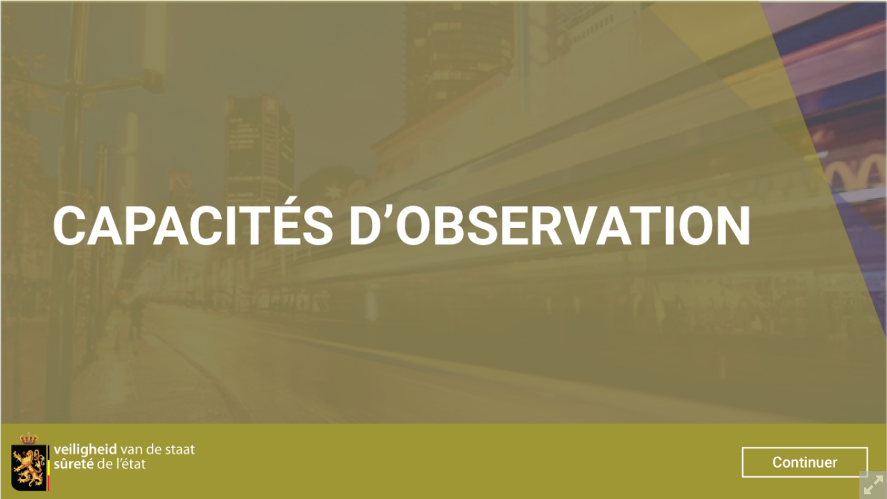

--- FILE ---
content_type: text/html; charset=utf-8
request_url: https://elearning.vsse.be/moodle/h5p/embed.php?url=https%3A%2F%2Felearning.vsse.be%2Fmoodle%2Fpluginfile.php%2F1%2Fblog%2Fpost%2F1%2Fcourse-presentation-254.h5p
body_size: 87205
content:
<!DOCTYPE html>

<html  dir="ltr" lang="en" xml:lang="en">
<head>
    <title>Course Presentation | eLearning</title>
    <link rel="shortcut icon" href="https://elearning.vsse.be/moodle/theme/image.php/boost_union/theme/1765808625/favicon" />
    <style type="text/css">.admin_settingspage_tabs_with_tertiary .dropdown-toggle { font-size: 1.875rem !important; }
h2:has(+ .admin_settingspage_tabs_with_tertiary) { display: none; }</style><meta http-equiv="Content-Type" content="text/html; charset=utf-8" />
<meta name="keywords" content="moodle, Course Presentation | eLearning" />
<link rel="stylesheet" type="text/css" href="https://elearning.vsse.be/moodle/theme/yui_combo.php?rollup/3.18.1/yui-moodlesimple-min.css" /><script id="firstthemesheet" type="text/css">/** Required in order to fix style inclusion problems in IE with YUI **/</script><link rel="stylesheet" type="text/css" href="https://elearning.vsse.be/moodle/theme/styles.php/boost_union/1765808625_1/all" />
<link rel="stylesheet" type="text/css" href="https://elearning.vsse.be/moodle/h5p/h5plib/v127/joubel/core/styles/h5p.css?ver=1765808625" />
<link rel="stylesheet" type="text/css" href="https://elearning.vsse.be/moodle/h5p/h5plib/v127/joubel/core/styles/h5p-confirmation-dialog.css?ver=1765808625" />
<link rel="stylesheet" type="text/css" href="https://elearning.vsse.be/moodle/h5p/h5plib/v127/joubel/core/styles/h5p-core-button.css?ver=1765808625" />
<link rel="stylesheet" type="text/css" href="https://elearning.vsse.be/moodle/h5p/h5plib/v127/joubel/core/styles/h5p-tooltip.css?ver=1765808625" />
<link rel="stylesheet" type="text/css" href="https://elearning.vsse.be/moodle/h5p/h5plib/v127/joubel/core/styles/h5p-table.css?ver=1765808625" />
<script>
//<![CDATA[
var M = {}; M.yui = {};
M.pageloadstarttime = new Date();
M.cfg = {"wwwroot":"https:\/\/elearning.vsse.be\/moodle","apibase":"https:\/\/elearning.vsse.be\/moodle\/r.php\/api","homeurl":{},"sesskey":"FGvf5aluWS","sessiontimeout":"28800","sessiontimeoutwarning":1200,"themerev":"1765808625","slasharguments":1,"theme":"boost_union","iconsystemmodule":"core\/icon_system_fontawesome","jsrev":"1765808625","admin":"admin","svgicons":true,"usertimezone":"Europe\/Luxembourg","language":"en","courseId":1,"courseContextId":2,"contextid":1,"contextInstanceId":0,"langrev":1768535883,"templaterev":"1765808625","siteId":1,"userId":0};var yui1ConfigFn = function(me) {if(/-skin|reset|fonts|grids|base/.test(me.name)){me.type='css';me.path=me.path.replace(/\.js/,'.css');me.path=me.path.replace(/\/yui2-skin/,'/assets/skins/sam/yui2-skin')}};
var yui2ConfigFn = function(me) {var parts=me.name.replace(/^moodle-/,'').split('-'),component=parts.shift(),module=parts[0],min='-min';if(/-(skin|core)$/.test(me.name)){parts.pop();me.type='css';min=''}
if(module){var filename=parts.join('-');me.path=component+'/'+module+'/'+filename+min+'.'+me.type}else{me.path=component+'/'+component+'.'+me.type}};
YUI_config = {"debug":false,"base":"https:\/\/elearning.vsse.be\/moodle\/lib\/yuilib\/3.18.1\/","comboBase":"https:\/\/elearning.vsse.be\/moodle\/theme\/yui_combo.php?","combine":true,"filter":null,"insertBefore":"firstthemesheet","groups":{"yui2":{"base":"https:\/\/elearning.vsse.be\/moodle\/lib\/yuilib\/2in3\/2.9.0\/build\/","comboBase":"https:\/\/elearning.vsse.be\/moodle\/theme\/yui_combo.php?","combine":true,"ext":false,"root":"2in3\/2.9.0\/build\/","patterns":{"yui2-":{"group":"yui2","configFn":yui1ConfigFn}}},"moodle":{"name":"moodle","base":"https:\/\/elearning.vsse.be\/moodle\/theme\/yui_combo.php?m\/1765808625\/","combine":true,"comboBase":"https:\/\/elearning.vsse.be\/moodle\/theme\/yui_combo.php?","ext":false,"root":"m\/1765808625\/","patterns":{"moodle-":{"group":"moodle","configFn":yui2ConfigFn}},"filter":null,"modules":{"moodle-core-actionmenu":{"requires":["base","event","node-event-simulate"]},"moodle-core-chooserdialogue":{"requires":["base","panel","moodle-core-notification"]},"moodle-core-maintenancemodetimer":{"requires":["base","node"]},"moodle-core-lockscroll":{"requires":["plugin","base-build"]},"moodle-core-notification":{"requires":["moodle-core-notification-dialogue","moodle-core-notification-alert","moodle-core-notification-confirm","moodle-core-notification-exception","moodle-core-notification-ajaxexception"]},"moodle-core-notification-dialogue":{"requires":["base","node","panel","escape","event-key","dd-plugin","moodle-core-widget-focusafterclose","moodle-core-lockscroll"]},"moodle-core-notification-alert":{"requires":["moodle-core-notification-dialogue"]},"moodle-core-notification-confirm":{"requires":["moodle-core-notification-dialogue"]},"moodle-core-notification-exception":{"requires":["moodle-core-notification-dialogue"]},"moodle-core-notification-ajaxexception":{"requires":["moodle-core-notification-dialogue"]},"moodle-core-dragdrop":{"requires":["base","node","io","dom","dd","event-key","event-focus","moodle-core-notification"]},"moodle-core-event":{"requires":["event-custom"]},"moodle-core-blocks":{"requires":["base","node","io","dom","dd","dd-scroll","moodle-core-dragdrop","moodle-core-notification"]},"moodle-core-handlebars":{"condition":{"trigger":"handlebars","when":"after"}},"moodle-core_availability-form":{"requires":["base","node","event","event-delegate","panel","moodle-core-notification-dialogue","json"]},"moodle-course-categoryexpander":{"requires":["node","event-key"]},"moodle-course-management":{"requires":["base","node","io-base","moodle-core-notification-exception","json-parse","dd-constrain","dd-proxy","dd-drop","dd-delegate","node-event-delegate"]},"moodle-course-dragdrop":{"requires":["base","node","io","dom","dd","dd-scroll","moodle-core-dragdrop","moodle-core-notification","moodle-course-coursebase","moodle-course-util"]},"moodle-course-util":{"requires":["node"],"use":["moodle-course-util-base"],"submodules":{"moodle-course-util-base":{},"moodle-course-util-section":{"requires":["node","moodle-course-util-base"]},"moodle-course-util-cm":{"requires":["node","moodle-course-util-base"]}}},"moodle-form-dateselector":{"requires":["base","node","overlay","calendar"]},"moodle-form-shortforms":{"requires":["node","base","selector-css3","moodle-core-event"]},"moodle-question-chooser":{"requires":["moodle-core-chooserdialogue"]},"moodle-question-searchform":{"requires":["base","node"]},"moodle-availability_completion-form":{"requires":["base","node","event","moodle-core_availability-form"]},"moodle-availability_date-form":{"requires":["base","node","event","io","moodle-core_availability-form"]},"moodle-availability_grade-form":{"requires":["base","node","event","moodle-core_availability-form"]},"moodle-availability_group-form":{"requires":["base","node","event","moodle-core_availability-form"]},"moodle-availability_grouping-form":{"requires":["base","node","event","moodle-core_availability-form"]},"moodle-availability_language-form":{"requires":["base","node","event","node-event-simulate","moodle-core_availability-form"]},"moodle-availability_profile-form":{"requires":["base","node","event","moodle-core_availability-form"]},"moodle-mod_assign-history":{"requires":["node","transition"]},"moodle-mod_attendance-groupfilter":{"requires":["base","node"]},"moodle-mod_quiz-quizbase":{"requires":["base","node"]},"moodle-mod_quiz-toolboxes":{"requires":["base","node","event","event-key","io","moodle-mod_quiz-quizbase","moodle-mod_quiz-util-slot","moodle-core-notification-ajaxexception"]},"moodle-mod_quiz-questionchooser":{"requires":["moodle-core-chooserdialogue","moodle-mod_quiz-util","querystring-parse"]},"moodle-mod_quiz-modform":{"requires":["base","node","event"]},"moodle-mod_quiz-autosave":{"requires":["base","node","event","event-valuechange","node-event-delegate","io-form","datatype-date-format"]},"moodle-mod_quiz-dragdrop":{"requires":["base","node","io","dom","dd","dd-scroll","moodle-core-dragdrop","moodle-core-notification","moodle-mod_quiz-quizbase","moodle-mod_quiz-util-base","moodle-mod_quiz-util-page","moodle-mod_quiz-util-slot","moodle-course-util"]},"moodle-mod_quiz-util":{"requires":["node","moodle-core-actionmenu"],"use":["moodle-mod_quiz-util-base"],"submodules":{"moodle-mod_quiz-util-base":{},"moodle-mod_quiz-util-slot":{"requires":["node","moodle-mod_quiz-util-base"]},"moodle-mod_quiz-util-page":{"requires":["node","moodle-mod_quiz-util-base"]}}},"moodle-mod_scheduler-saveseen":{"requires":["base","node","event"]},"moodle-mod_scheduler-delselected":{"requires":["base","node","event"]},"moodle-mod_scheduler-studentlist":{"requires":["base","node","event","io"]},"moodle-message_airnotifier-toolboxes":{"requires":["base","node","io"]},"moodle-editor_atto-editor":{"requires":["node","transition","io","overlay","escape","event","event-simulate","event-custom","node-event-html5","node-event-simulate","yui-throttle","moodle-core-notification-dialogue","moodle-editor_atto-rangy","handlebars","timers","querystring-stringify"]},"moodle-editor_atto-plugin":{"requires":["node","base","escape","event","event-outside","handlebars","event-custom","timers","moodle-editor_atto-menu"]},"moodle-editor_atto-menu":{"requires":["moodle-core-notification-dialogue","node","event","event-custom"]},"moodle-editor_atto-rangy":{"requires":[]},"moodle-report_eventlist-eventfilter":{"requires":["base","event","node","node-event-delegate","datatable","autocomplete","autocomplete-filters"]},"moodle-report_loglive-fetchlogs":{"requires":["base","event","node","io","node-event-delegate"]},"moodle-gradereport_history-userselector":{"requires":["escape","event-delegate","event-key","handlebars","io-base","json-parse","moodle-core-notification-dialogue"]},"moodle-qbank_editquestion-chooser":{"requires":["moodle-core-chooserdialogue"]},"moodle-tool_lp-dragdrop-reorder":{"requires":["moodle-core-dragdrop"]},"moodle-assignfeedback_editpdf-editor":{"requires":["base","event","node","io","graphics","json","event-move","event-resize","transition","querystring-stringify-simple","moodle-core-notification-dialog","moodle-core-notification-alert","moodle-core-notification-warning","moodle-core-notification-exception","moodle-core-notification-ajaxexception"]},"moodle-atto_accessibilitychecker-button":{"requires":["color-base","moodle-editor_atto-plugin"]},"moodle-atto_accessibilityhelper-button":{"requires":["moodle-editor_atto-plugin"]},"moodle-atto_align-button":{"requires":["moodle-editor_atto-plugin"]},"moodle-atto_bold-button":{"requires":["moodle-editor_atto-plugin"]},"moodle-atto_charmap-button":{"requires":["moodle-editor_atto-plugin"]},"moodle-atto_clear-button":{"requires":["moodle-editor_atto-plugin"]},"moodle-atto_collapse-button":{"requires":["moodle-editor_atto-plugin"]},"moodle-atto_emojipicker-button":{"requires":["moodle-editor_atto-plugin"]},"moodle-atto_emoticon-button":{"requires":["moodle-editor_atto-plugin"]},"moodle-atto_equation-button":{"requires":["moodle-editor_atto-plugin","moodle-core-event","io","event-valuechange","tabview","array-extras"]},"moodle-atto_fullscreen-button":{"requires":["event-resize","moodle-editor_atto-plugin"]},"moodle-atto_h5p-button":{"requires":["moodle-editor_atto-plugin"]},"moodle-atto_html-button":{"requires":["promise","moodle-editor_atto-plugin","moodle-atto_html-beautify","moodle-atto_html-codemirror","event-valuechange"]},"moodle-atto_html-codemirror":{"requires":["moodle-atto_html-codemirror-skin"]},"moodle-atto_html-beautify":{},"moodle-atto_image-button":{"requires":["moodle-editor_atto-plugin"]},"moodle-atto_indent-button":{"requires":["moodle-editor_atto-plugin"]},"moodle-atto_italic-button":{"requires":["moodle-editor_atto-plugin"]},"moodle-atto_link-button":{"requires":["moodle-editor_atto-plugin"]},"moodle-atto_managefiles-button":{"requires":["moodle-editor_atto-plugin"]},"moodle-atto_managefiles-usedfiles":{"requires":["node","escape"]},"moodle-atto_media-button":{"requires":["moodle-editor_atto-plugin","moodle-form-shortforms"]},"moodle-atto_multilang2-button":{"requires":["moodle-editor_atto-plugin"]},"moodle-atto_noautolink-button":{"requires":["moodle-editor_atto-plugin"]},"moodle-atto_orderedlist-button":{"requires":["moodle-editor_atto-plugin"]},"moodle-atto_recordrtc-recording":{"requires":["moodle-atto_recordrtc-button"]},"moodle-atto_recordrtc-button":{"requires":["moodle-editor_atto-plugin","moodle-atto_recordrtc-recording"]},"moodle-atto_rtl-button":{"requires":["moodle-editor_atto-plugin"]},"moodle-atto_strike-button":{"requires":["moodle-editor_atto-plugin"]},"moodle-atto_subscript-button":{"requires":["moodle-editor_atto-plugin"]},"moodle-atto_superscript-button":{"requires":["moodle-editor_atto-plugin"]},"moodle-atto_table-button":{"requires":["moodle-editor_atto-plugin","moodle-editor_atto-menu","event","event-valuechange"]},"moodle-atto_title-button":{"requires":["moodle-editor_atto-plugin"]},"moodle-atto_underline-button":{"requires":["moodle-editor_atto-plugin"]},"moodle-atto_undo-button":{"requires":["moodle-editor_atto-plugin"]},"moodle-atto_unorderedlist-button":{"requires":["moodle-editor_atto-plugin"]}}},"gallery":{"name":"gallery","base":"https:\/\/elearning.vsse.be\/moodle\/lib\/yuilib\/gallery\/","combine":true,"comboBase":"https:\/\/elearning.vsse.be\/moodle\/theme\/yui_combo.php?","ext":false,"root":"gallery\/1765808625\/","patterns":{"gallery-":{"group":"gallery"}}}},"modules":{"core_filepicker":{"name":"core_filepicker","fullpath":"https:\/\/elearning.vsse.be\/moodle\/lib\/javascript.php\/1765808625\/repository\/filepicker.js","requires":["base","node","node-event-simulate","json","async-queue","io-base","io-upload-iframe","io-form","yui2-treeview","panel","cookie","datatable","datatable-sort","resize-plugin","dd-plugin","escape","moodle-core_filepicker","moodle-core-notification-dialogue"]},"core_comment":{"name":"core_comment","fullpath":"https:\/\/elearning.vsse.be\/moodle\/lib\/javascript.php\/1765808625\/comment\/comment.js","requires":["base","io-base","node","json","yui2-animation","overlay","escape"]}},"logInclude":[],"logExclude":[],"logLevel":null};
M.yui.loader = {modules: {}};

//]]>
</script>
<script>
//<![CDATA[
var H5PIntegration = {"baseUrl":"https:\/\/elearning.vsse.be\/moodle\/","url":"https:\/\/elearning.vsse.be\/moodle\/pluginfile.php\/0\/core_h5p","urlLibraries":"https:\/\/elearning.vsse.be\/moodle\/pluginfile.php\/1\/core_h5p\/libraries","postUserStatistics":false,"ajax":{"contentUserData":""},"saveFreq":false,"siteUrl":"https:\/\/elearning.vsse.be\/moodle","l10n":{"H5P":{"fullscreen":"Fullscreen","disableFullscreen":"Disable fullscreen","download":"Download","copyrights":"Rights of use","embed":"Embed","size":"Size","showAdvanced":"Show advanced","hideAdvanced":"Hide advanced","advancedHelp":"Include this script on your website if you want dynamic sizing of the embedded content:","copyrightInformation":"Rights of use","close":"Close","title":"Title","author":"Author","year":"Year","source":"Source","license":"Licence","thumbnail":"Thumbnail","noCopyrights":"No copyright information available for this content.","reuse":"Reuse","reuseContent":"Reuse content","reuseDescription":"Reuse this content.","downloadDescription":"Download this content as a H5P file.","copyrightsDescription":"View copyright information for this content.","embedDescription":"View the embed code for this content.","h5pDescription":"Visit h5p.org to check out more content.","contentChanged":"This content has changed since you last used it.","startingOver":"You'll be starting over.","by":"by","showMore":"Show more","showLess":"Show less","subLevel":"Sublevel","confirmDialogHeader":"Confirm action","confirmDialogBody":"Please confirm that you wish to proceed. This action cannot be undone.","cancelLabel":"Cancel","confirmLabel":"Confirm","licenseU":"Undisclosed","licenseCCBY":"Attribution (CC BY)","licenseCCBYSA":"Attribution-ShareAlike (CC BY-SA)","licenseCCBYND":"Attribution-NoDerivs (CC BY-ND)","licenseCCBYNC":"Attribution-NonCommercial (CC BY-NC)","licenseCCBYNCSA":"Attribution-NonCommercial-ShareAlike (CC BY-NC-SA)","licenseCCBYNCND":"Attribution-NonCommercial-NoDerivs (CC BY-NC-ND)","licenseCC40":"4.0 International","licenseCC30":"3.0 Unported","licenseCC25":"2.5 Generic","licenseCC20":"2.0 Generic","licenseCC10":"1.0 Generic","licenseGPL":"General Public License","licenseV3":"Version 3","licenseV2":"Version 2","licenseV1":"Version 1","licensePD":"Public Domain","licenseCC010":"CC0 1.0 Universal (CC0 1.0) Public Domain Dedication","licensePDM":"Public Domain Mark (PDM)","licenseC":"Copyright","contentType":"Content type","licenseExtras":"Licence extras","changes":"Changelog","contentCopied":"Content is copied to the clipboard","connectionLost":"Connection lost. Results will be stored and sent when the connection is reestablished.","connectionReestablished":"Connection reestablished.","resubmitScores":"Attempting to submit stored results.","offlineDialogHeader":"Your connection to the server was lost","offlineDialogBody":"We were unable to send information about your completion of this task. Please check your internet connection.","offlineDialogRetryMessage":"Retrying in :num....","offlineDialogRetryButtonLabel":"Retry now","offlineSuccessfulSubmit":"Successfully submitted results.","mainTitle":"Sharing <strong>:title<\/strong>","editInfoTitle":"Edit info for <strong>:title<\/strong>","cancel":"Cancel","back":"Back","next":"Next","reviewInfo":"Review info","share":"Share","saveChanges":"Save changes","registerOnHub":"Register on the H5P Hub","updateRegistrationOnHub":"Save account settings","requiredInfo":"Required info","optionalInfo":"Optional info","reviewAndShare":"Review & Share","reviewAndSave":"Review & Save","shared":"Shared","currentStep":"Step :step of :total","sharingNote":"All content details can be edited after sharing","licenseDescription":"Select a license for your content","licenseVersion":"Licence version","licenseVersionDescription":"Select a license version","disciplineLabel":"Disciplines","disciplineDescription":"You can select multiple disciplines","disciplineLimitReachedMessage":"You can select up to :numDisciplines disciplines","discipline":{"searchPlaceholder":"Type to search for disciplines","in":"in","dropdownButton":"Dropdown button"},"removeChip":"Remove :chip from the list","keywordsPlaceholder":"Add keywords","keywords":"Keywords","keywordsDescription":"You can add multiple keywords separated by commas. Press \"Enter\" or \"Add\" to confirm keywords","altText":"Alt text","reviewMessage":"Please review the info below before you share","subContentWarning":"Sub-content (images, questions etc.) will be shared under :license unless otherwise specified in the authoring tool","disciplines":"Disciplines","shortDescription":"Short description","longDescription":"Long description","icon":"Icon","screenshots":"Screenshots","helpChoosingLicense":"Help me choose a license","shareFailed":"Share failed.","editingFailed":"Editing failed.","shareTryAgain":"Something went wrong, please try to share again.","pleaseWait":"Please wait...","language":"Language","level":"Level","shortDescriptionPlaceholder":"Short description of your content","longDescriptionPlaceholder":"Long description of your content","description":"Description","iconDescription":"640x480px. If not selected content will use category icon","screenshotsDescription":"Add up to five screenshots of your content","submitted":"Submitted!","isNowSubmitted":"Is now submitted to H5P Hub","changeHasBeenSubmitted":"A change has been submited for","contentAvailable":"Your content will normally be available in the Hub within one business day.","contentUpdateSoon":"Your content will update soon","contentLicenseTitle":"Content license info","licenseDialogDescription":"Click on a specific license to get info about proper usage","publisherFieldTitle":"Publisher","publisherFieldDescription":"This will display as the \"Publisher name\" on shared content","emailAddress":"Email address","publisherDescription":"Publisher description","publisherDescriptionText":"This will be displayed under \"Publisher info\" on shared content","contactPerson":"Contact person","phone":"Phone","address":"Address","city":"City","zip":"Zip","country":"Country","logoUploadText":"Organization logo or avatar","acceptTerms":"I accept the <a href=\":url\" target=\"_blank\">terms of use<\/a>","successfullyRegistred":"You have successfully registered an account on the H5P Hub","successfullyRegistredDescription":"You account details can be changed","successfullyUpdated":"Your H5P Hub account settings have successfully been changed","accountDetailsLinkText":"here","registrationTitle":"H5P Hub Registration","registrationFailed":"An error occurred","registrationFailedDescription":"We were not able to create an account at this point. Something went wrong. Try again later.","maxLength":":length is the maximum number of characters","keywordExists":"Keyword already exists!","licenseDetails":"License details","remove":"Remove","removeImage":"Remove image","cancelPublishConfirmationDialogTitle":"Cancel sharing","cancelPublishConfirmationDialogDescription":"Are you sure you want to cancel the sharing process?","cancelPublishConfirmationDialogCancelButtonText":"No","cancelPublishConfirmationDialogConfirmButtonText":"Yes","add":"Add","age":"Typical age","ageDescription":"The target audience of this content. Possible input formats separated by commas: \"1,34-45,-50,59-\".","invalidAge":"Invalid input format for Typical age. Possible input formats separated by commas: \"1, 34-45, -50, -59-\".","contactPersonDescription":"H5P will reach out to the contact person in case there are any issues with the content shared by the publisher. The contact person's name or other information will not be published or shared with third parties","emailAddressDescription":"The email address will be used by H5P to reach out to the publisher in case of any issues with the content or in case the publisher needs to recover their account. It will not be published or shared with any third parties","copyrightWarning":"Copyrighted material cannot be shared in the H5P Content Hub. If the content is licensed with a OER friendly license like Creative Commons, please choose the appropriate license. If not this content cannot be shared.","keywordsExits":"Keywords already exists!","someKeywordsExits":"Some of these keywords already exist","width":"width","height":"height","rotateLeft":"Rotate left","rotateRight":"Rotate right","cropImage":"Crop image","confirmCrop":"Confirm crop","cancelCrop":"Cancel crop"}},"user":[],"hubIsEnabled":false,"reportingIsEnabled":false,"crossorigin":null,"libraryConfig":null,"pluginCacheBuster":"?ver=1765808625","libraryUrl":"https:\/\/elearning.vsse.be\/moodle\/h5p\/h5plib\/v127\/joubel\/core\/js","core":{"styles":["\/moodle\/h5p\/h5plib\/v127\/joubel\/core\/styles\/h5p.css?ver=1765808625","\/moodle\/h5p\/h5plib\/v127\/joubel\/core\/styles\/h5p-confirmation-dialog.css?ver=1765808625","\/moodle\/h5p\/h5plib\/v127\/joubel\/core\/styles\/h5p-core-button.css?ver=1765808625","\/moodle\/h5p\/h5plib\/v127\/joubel\/core\/styles\/h5p-tooltip.css?ver=1765808625","\/moodle\/h5p\/h5plib\/v127\/joubel\/core\/styles\/h5p-table.css?ver=1765808625"],"scripts":["https:\/\/elearning.vsse.be\/moodle\/h5p\/h5plib\/v127\/joubel\/core\/js\/jquery.js?ver=1765808625","https:\/\/elearning.vsse.be\/moodle\/h5p\/h5plib\/v127\/joubel\/core\/js\/h5p.js?ver=1765808625","https:\/\/elearning.vsse.be\/moodle\/h5p\/h5plib\/v127\/joubel\/core\/js\/h5p-event-dispatcher.js?ver=1765808625","https:\/\/elearning.vsse.be\/moodle\/h5p\/h5plib\/v127\/joubel\/core\/js\/h5p-x-api-event.js?ver=1765808625","https:\/\/elearning.vsse.be\/moodle\/h5p\/h5plib\/v127\/joubel\/core\/js\/h5p-x-api.js?ver=1765808625","https:\/\/elearning.vsse.be\/moodle\/h5p\/h5plib\/v127\/joubel\/core\/js\/h5p-content-type.js?ver=1765808625","https:\/\/elearning.vsse.be\/moodle\/h5p\/h5plib\/v127\/joubel\/core\/js\/h5p-confirmation-dialog.js?ver=1765808625","https:\/\/elearning.vsse.be\/moodle\/h5p\/h5plib\/v127\/joubel\/core\/js\/h5p-action-bar.js?ver=1765808625","https:\/\/elearning.vsse.be\/moodle\/h5p\/h5plib\/v127\/joubel\/core\/js\/request-queue.js?ver=1765808625","https:\/\/elearning.vsse.be\/moodle\/h5p\/h5plib\/v127\/joubel\/core\/js\/h5p-tooltip.js?ver=1765808625","https:\/\/elearning.vsse.be\/moodle\/h5p\/js\/h5p_overrides.js?ver=1765808625"]},"loadedJs":[],"loadedCss":[],"moodleLibraryPaths":{"H5P.Image-1.1":"https:\/\/elearning.vsse.be\/moodle\/pluginfile.php\/1\/core_h5p\/libraries\/44\/H5P.Image-1.1","flowplayer-1.0":"https:\/\/elearning.vsse.be\/moodle\/pluginfile.php\/1\/core_h5p\/libraries\/6\/flowplayer-1.0","H5P.Video-1.5":"https:\/\/elearning.vsse.be\/moodle\/pluginfile.php\/1\/core_h5p\/libraries\/66\/H5P.Video-1.5","H5P.AdvancedText-1.1":"https:\/\/elearning.vsse.be\/moodle\/pluginfile.php\/1\/core_h5p\/libraries\/8\/H5P.AdvancedText-1.1","H5PEditor.UrlField-1.2":"https:\/\/elearning.vsse.be\/moodle\/pluginfile.php\/1\/core_h5p\/libraries\/36\/H5PEditor.UrlField-1.2","H5P.Link-1.3":"https:\/\/elearning.vsse.be\/moodle\/pluginfile.php\/1\/core_h5p\/libraries\/48\/H5P.Link-1.3","FontAwesome-4.5":"https:\/\/elearning.vsse.be\/moodle\/pluginfile.php\/1\/core_h5p\/libraries\/7\/FontAwesome-4.5","H5P.FontIcons-1.0":"https:\/\/elearning.vsse.be\/moodle\/pluginfile.php\/1\/core_h5p\/libraries\/40\/H5P.FontIcons-1.0","Tether-1.0":"https:\/\/elearning.vsse.be\/moodle\/pluginfile.php\/1\/core_h5p\/libraries\/70\/Tether-1.0","Drop-1.0":"https:\/\/elearning.vsse.be\/moodle\/pluginfile.php\/1\/core_h5p\/libraries\/3\/Drop-1.0","H5P.Transition-1.0":"https:\/\/elearning.vsse.be\/moodle\/pluginfile.php\/1\/core_h5p\/libraries\/63\/H5P.Transition-1.0","H5P.JoubelUI-1.3":"https:\/\/elearning.vsse.be\/moodle\/pluginfile.php\/1\/core_h5p\/libraries\/47\/H5P.JoubelUI-1.3","H5P.Audio-1.4":"https:\/\/elearning.vsse.be\/moodle\/pluginfile.php\/1\/core_h5p\/libraries\/10\/H5P.Audio-1.4","H5P.Question-1.4":"https:\/\/elearning.vsse.be\/moodle\/pluginfile.php\/1\/core_h5p\/libraries\/53\/H5P.Question-1.4","H5P.TextUtilities-1.3":"https:\/\/elearning.vsse.be\/moodle\/pluginfile.php\/1\/core_h5p\/libraries\/62\/H5P.TextUtilities-1.3","H5PEditor.TableList-1.0":"https:\/\/elearning.vsse.be\/moodle\/pluginfile.php\/1\/core_h5p\/libraries\/34\/H5PEditor.TableList-1.0","H5PEditor.RangeList-1.0":"https:\/\/elearning.vsse.be\/moodle\/pluginfile.php\/1\/core_h5p\/libraries\/28\/H5PEditor.RangeList-1.0","H5PEditor.ShowWhen-1.0":"https:\/\/elearning.vsse.be\/moodle\/pluginfile.php\/1\/core_h5p\/libraries\/31\/H5PEditor.ShowWhen-1.0","H5P.Blanks-1.12":"https:\/\/elearning.vsse.be\/moodle\/pluginfile.php\/1\/core_h5p\/libraries\/11\/H5P.Blanks-1.12","H5P.ContinuousText-1.2":"https:\/\/elearning.vsse.be\/moodle\/pluginfile.php\/1\/core_h5p\/libraries\/13\/H5P.ContinuousText-1.2","H5P.CoursePresentation-1.22":"https:\/\/elearning.vsse.be\/moodle\/pluginfile.php\/1\/core_h5p\/libraries\/14\/H5P.CoursePresentation-1.22","H5PEditor.VerticalTabs-1.3":"https:\/\/elearning.vsse.be\/moodle\/pluginfile.php\/1\/core_h5p\/libraries\/37\/H5PEditor.VerticalTabs-1.3","H5P.Dialogcards-1.8":"https:\/\/elearning.vsse.be\/moodle\/pluginfile.php\/1\/core_h5p\/libraries\/15\/H5P.Dialogcards-1.8","H5P.DragNDrop-1.1":"https:\/\/elearning.vsse.be\/moodle\/pluginfile.php\/1\/core_h5p\/libraries\/17\/H5P.DragNDrop-1.1","H5P.DragNResize-1.2":"https:\/\/elearning.vsse.be\/moodle\/pluginfile.php\/1\/core_h5p\/libraries\/18\/H5P.DragNResize-1.2","H5P.DragNBar-1.5":"https:\/\/elearning.vsse.be\/moodle\/pluginfile.php\/1\/core_h5p\/libraries\/16\/H5P.DragNBar-1.5","jQuery.ui-1.10":"https:\/\/elearning.vsse.be\/moodle\/pluginfile.php\/1\/core_h5p\/libraries\/67\/jQuery.ui-1.10","H5PEditor.Wizard-1.2":"https:\/\/elearning.vsse.be\/moodle\/pluginfile.php\/1\/core_h5p\/libraries\/38\/H5PEditor.Wizard-1.2","H5PEditor.DragQuestion-1.10":"https:\/\/elearning.vsse.be\/moodle\/pluginfile.php\/1\/core_h5p\/libraries\/23\/H5PEditor.DragQuestion-1.10","H5P.DragQuestion-1.13":"https:\/\/elearning.vsse.be\/moodle\/pluginfile.php\/1\/core_h5p\/libraries\/19\/H5P.DragQuestion-1.13","H5P.DragText-1.8":"https:\/\/elearning.vsse.be\/moodle\/pluginfile.php\/1\/core_h5p\/libraries\/20\/H5P.DragText-1.8","H5PEditor.ColorSelector-1.2":"https:\/\/elearning.vsse.be\/moodle\/pluginfile.php\/1\/core_h5p\/libraries\/21\/H5PEditor.ColorSelector-1.2","H5PEditor.RadioSelector-1.2":"https:\/\/elearning.vsse.be\/moodle\/pluginfile.php\/1\/core_h5p\/libraries\/27\/H5PEditor.RadioSelector-1.2","swfobject-1.0":"https:\/\/elearning.vsse.be\/moodle\/pluginfile.php\/1\/core_h5p\/libraries\/69\/swfobject-1.0","downloadify-1.0":"https:\/\/elearning.vsse.be\/moodle\/pluginfile.php\/1\/core_h5p\/libraries\/2\/downloadify-1.0","blob-1.0":"https:\/\/elearning.vsse.be\/moodle\/pluginfile.php\/1\/core_h5p\/libraries\/1\/blob-1.0","filesaver-1.0":"https:\/\/elearning.vsse.be\/moodle\/pluginfile.php\/1\/core_h5p\/libraries\/5\/filesaver-1.0","H5P.ExportableTextArea-1.3":"https:\/\/elearning.vsse.be\/moodle\/pluginfile.php\/1\/core_h5p\/libraries\/39\/H5P.ExportableTextArea-1.3","H5PEditor.Duration-1.1":"https:\/\/elearning.vsse.be\/moodle\/pluginfile.php\/1\/core_h5p\/libraries\/24\/H5PEditor.Duration-1.1","H5PEditor.SelectToggleFields-1.1":"https:\/\/elearning.vsse.be\/moodle\/pluginfile.php\/1\/core_h5p\/libraries\/29\/H5PEditor.SelectToggleFields-1.1","H5PEditor.Timecode-1.2":"https:\/\/elearning.vsse.be\/moodle\/pluginfile.php\/1\/core_h5p\/libraries\/35\/H5PEditor.Timecode-1.2","H5P.CKEditor-1.0":"https:\/\/elearning.vsse.be\/moodle\/pluginfile.php\/1\/core_h5p\/libraries\/12\/H5P.CKEditor-1.0","H5P.FreeTextQuestion-1.0":"https:\/\/elearning.vsse.be\/moodle\/pluginfile.php\/1\/core_h5p\/libraries\/41\/H5P.FreeTextQuestion-1.0","H5P.GoToQuestion-1.3":"https:\/\/elearning.vsse.be\/moodle\/pluginfile.php\/1\/core_h5p\/libraries\/42\/H5P.GoToQuestion-1.3","Shepherd-1.0":"https:\/\/elearning.vsse.be\/moodle\/pluginfile.php\/1\/core_h5p\/libraries\/68\/Shepherd-1.0","H5P.GuidedTour-1.0":"https:\/\/elearning.vsse.be\/moodle\/pluginfile.php\/1\/core_h5p\/libraries\/43\/H5P.GuidedTour-1.0","H5P.IVHotspot-1.2":"https:\/\/elearning.vsse.be\/moodle\/pluginfile.php\/1\/core_h5p\/libraries\/46\/H5P.IVHotspot-1.2","H5P.MarkTheWords-1.9":"https:\/\/elearning.vsse.be\/moodle\/pluginfile.php\/1\/core_h5p\/libraries\/49\/H5P.MarkTheWords-1.9","EmbeddedJS-1.0":"https:\/\/elearning.vsse.be\/moodle\/pluginfile.php\/1\/core_h5p\/libraries\/4\/EmbeddedJS-1.0","H5P.MultiChoice-1.14":"https:\/\/elearning.vsse.be\/moodle\/pluginfile.php\/1\/core_h5p\/libraries\/50\/H5P.MultiChoice-1.14","H5P.Nil-1.0":"https:\/\/elearning.vsse.be\/moodle\/pluginfile.php\/1\/core_h5p\/libraries\/51\/H5P.Nil-1.0","H5P.OpenEndedQuestion-1.0":"https:\/\/elearning.vsse.be\/moodle\/pluginfile.php\/1\/core_h5p\/libraries\/52\/H5P.OpenEndedQuestion-1.0","H5P.SimpleMultiChoice-1.1":"https:\/\/elearning.vsse.be\/moodle\/pluginfile.php\/1\/core_h5p\/libraries\/56\/H5P.SimpleMultiChoice-1.1","H5P.Questionnaire-1.3":"https:\/\/elearning.vsse.be\/moodle\/pluginfile.php\/1\/core_h5p\/libraries\/54\/H5P.Questionnaire-1.3","H5P.SoundJS-1.0":"https:\/\/elearning.vsse.be\/moodle\/pluginfile.php\/1\/core_h5p\/libraries\/58\/H5P.SoundJS-1.0","H5PEditor.SingleChoiceSetTextualEditor-1.0":"https:\/\/elearning.vsse.be\/moodle\/pluginfile.php\/1\/core_h5p\/libraries\/32\/H5PEditor.SingleChoiceSetTextualEditor-1.0","H5P.SingleChoiceSet-1.11":"https:\/\/elearning.vsse.be\/moodle\/pluginfile.php\/1\/core_h5p\/libraries\/57\/H5P.SingleChoiceSet-1.11","H5PEditor.SummaryTextualEditor-1.1":"https:\/\/elearning.vsse.be\/moodle\/pluginfile.php\/1\/core_h5p\/libraries\/33\/H5PEditor.SummaryTextualEditor-1.1","H5P.Summary-1.10":"https:\/\/elearning.vsse.be\/moodle\/pluginfile.php\/1\/core_h5p\/libraries\/59\/H5P.Summary-1.10","H5P.Table-1.1":"https:\/\/elearning.vsse.be\/moodle\/pluginfile.php\/1\/core_h5p\/libraries\/60\/H5P.Table-1.1","H5P.Text-1.1":"https:\/\/elearning.vsse.be\/moodle\/pluginfile.php\/1\/core_h5p\/libraries\/61\/H5P.Text-1.1","H5PEditor.RadioGroup-1.1":"https:\/\/elearning.vsse.be\/moodle\/pluginfile.php\/1\/core_h5p\/libraries\/26\/H5PEditor.RadioGroup-1.1","H5P.TrueFalse-1.6":"https:\/\/elearning.vsse.be\/moodle\/pluginfile.php\/1\/core_h5p\/libraries\/64\/H5P.TrueFalse-1.6","H5PEditor.InteractiveVideo-1.22":"https:\/\/elearning.vsse.be\/moodle\/pluginfile.php\/1\/core_h5p\/libraries\/25\/H5PEditor.InteractiveVideo-1.22","H5P.InteractiveVideo-1.22":"https:\/\/elearning.vsse.be\/moodle\/pluginfile.php\/1\/core_h5p\/libraries\/45\/H5P.InteractiveVideo-1.22","H5PEditor.Shape-1.0":"https:\/\/elearning.vsse.be\/moodle\/pluginfile.php\/1\/core_h5p\/libraries\/30\/H5PEditor.Shape-1.0","H5P.Shape-1.0":"https:\/\/elearning.vsse.be\/moodle\/pluginfile.php\/1\/core_h5p\/libraries\/55\/H5P.Shape-1.0","H5P.TwitterUserFeed-1.0":"https:\/\/elearning.vsse.be\/moodle\/pluginfile.php\/1\/core_h5p\/libraries\/65\/H5P.TwitterUserFeed-1.0","H5PEditor.CoursePresentation-1.22":"https:\/\/elearning.vsse.be\/moodle\/pluginfile.php\/1\/core_h5p\/libraries\/22\/H5PEditor.CoursePresentation-1.22"},"moodleComponent":"","contents":{"cid-262":{"jsonContent":"{\"presentation\":{\"slides\":[{\"elements\":[{\"x\":0,\"y\":0,\"width\":100,\"height\":100,\"action\":{\"library\":\"H5P.Image 1.1\",\"params\":{\"contentName\":\"Image\",\"file\":{\"path\":\"images\\\/file-614b1db58b6b6.png\",\"mime\":\"image\\\/png\",\"copyright\":{\"license\":\"U\"},\"width\":1192,\"height\":670}},\"metadata\":{\"contentType\":\"Image\",\"license\":\"U\",\"title\":\"Untitled Image\"},\"subContentId\":\"ef3ebf57-c513-4101-8618-21ca5d2c2970\"},\"alwaysDisplayComments\":false,\"backgroundOpacity\":0,\"displayAsButton\":false,\"buttonSize\":\"big\",\"goToSlideType\":\"specified\",\"invisible\":false,\"solution\":\"\"},{\"x\":83.66013071895425,\"y\":89.72868217054263,\"width\":14.161220043572985,\"height\":5.813953488372093,\"goToSlide\":1,\"backgroundOpacity\":0,\"displayAsButton\":false,\"buttonSize\":\"big\",\"goToSlideType\":\"next\",\"invisible\":false,\"title\":\"Commencer\"}],\"slideBackgroundSelector\":{}},{\"elements\":[{\"x\":0,\"y\":0,\"width\":100,\"height\":100,\"action\":{\"library\":\"H5P.Image 1.1\",\"params\":{\"contentName\":\"Image\",\"file\":{\"path\":\"images\\\/file-6148a7843582e.png\",\"mime\":\"image\\\/png\",\"copyright\":{\"license\":\"U\"},\"width\":1192,\"height\":670}},\"metadata\":{\"contentType\":\"Image\",\"license\":\"U\",\"title\":\"Untitled Image\"},\"subContentId\":\"07276367-f620-4187-93bd-d880f67d9a63\"},\"alwaysDisplayComments\":false,\"backgroundOpacity\":0,\"displayAsButton\":false,\"buttonSize\":\"big\",\"goToSlideType\":\"specified\",\"invisible\":false,\"solution\":\"\"},{\"x\":83.76906318082789,\"y\":89.34108527131782,\"width\":13.83442265795207,\"height\":6.395348837209302,\"goToSlide\":1,\"backgroundOpacity\":0,\"displayAsButton\":false,\"buttonSize\":\"big\",\"goToSlideType\":\"next\",\"invisible\":false,\"title\":\"Continuer\"}],\"slideBackgroundSelector\":{}},{\"elements\":[{\"x\":0,\"y\":0,\"width\":100,\"height\":100,\"action\":{\"library\":\"H5P.Image 1.1\",\"params\":{\"contentName\":\"Image\",\"file\":{\"path\":\"images\\\/file-614de0c116362.png\",\"mime\":\"image\\\/png\",\"copyright\":{\"license\":\"U\"},\"width\":1192,\"height\":670}},\"metadata\":{\"contentType\":\"Image\",\"license\":\"U\",\"title\":\"Untitled Image\"},\"subContentId\":\"5b5c3904-4679-4fbc-bbb8-8f95a350a07a\"},\"alwaysDisplayComments\":false,\"backgroundOpacity\":0,\"displayAsButton\":false,\"buttonSize\":\"big\",\"goToSlideType\":\"specified\",\"invisible\":false,\"solution\":\"\"},{\"x\":83.76906318082789,\"y\":89.34108527131782,\"width\":13.83442265795207,\"height\":6.395348837209302,\"goToSlide\":1,\"backgroundOpacity\":0,\"displayAsButton\":false,\"buttonSize\":\"big\",\"goToSlideType\":\"next\",\"invisible\":false,\"title\":\"Continuer\"}],\"slideBackgroundSelector\":{}},{\"elements\":[{\"x\":0,\"y\":0,\"width\":100,\"height\":100,\"action\":{\"library\":\"H5P.Image 1.1\",\"params\":{\"contentName\":\"Image\",\"file\":{\"path\":\"images\\\/file-614b1e03c167c.png\",\"mime\":\"image\\\/png\",\"copyright\":{\"license\":\"U\"},\"width\":1192,\"height\":670}},\"metadata\":{\"contentType\":\"Image\",\"license\":\"U\",\"title\":\"Untitled Image\"},\"subContentId\":\"eda5bc57-0172-4be3-81e2-02608dd115f3\"},\"alwaysDisplayComments\":false,\"backgroundOpacity\":0,\"displayAsButton\":false,\"buttonSize\":\"big\",\"goToSlideType\":\"specified\",\"invisible\":false,\"solution\":\"\"},{\"x\":83.76906318082789,\"y\":89.34108527131782,\"width\":13.83442265795207,\"height\":6.395348837209302,\"goToSlide\":1,\"backgroundOpacity\":0,\"displayAsButton\":false,\"buttonSize\":\"big\",\"goToSlideType\":\"next\",\"invisible\":false,\"title\":\"Continuer\"},{\"x\":18.954248366013072,\"y\":8.333333333333334,\"width\":62.091503267973856,\"height\":62.091503267973856,\"action\":{\"library\":\"H5P.Video 1.5\",\"params\":{\"visuals\":{\"fit\":true,\"controls\":false},\"playback\":{\"autoplay\":true,\"loop\":false},\"l10n\":{\"name\":\"Video\",\"loading\":\"Chargement du lecteur vid\\u00e9o...\",\"noPlayers\":\"Aucun lecteur vid\\u00e9o trouv\\u00e9 pour supporter le format video utilis\\u00e9.\",\"noSources\":\"La vid\\u00e9o n&#039;a pas de source associ\\u00e9e.\",\"aborted\":\"La lecture du m\\u00e9dia a \\u00e9t\\u00e9 abandonn\\u00e9e.\",\"networkFailure\":\"Probl\\u00e8me de connexion au r\\u00e9seau.\",\"cannotDecode\":\"Impossible de d\\u00e9coder la vid\\u00e9o.\",\"formatNotSupported\":\"Format vid\\u00e9o non support\\u00e9.\",\"mediaEncrypted\":\"Vid\\u00e9o crypt\\u00e9e.\",\"unknownError\":\"Erreur inconnue.\",\"invalidYtId\":\"Identifiant YouTube invalide.\",\"unknownYtId\":\"Impossible de trouver la vid\\u00e9o avec cet identifiant YouTube.\",\"restrictedYt\":\"Le propri\\u00e9taire de cette vid\\u00e9o n&#039;autorise pas son inclusion.\"},\"sources\":[{\"path\":\"videos\\\/sources-615b1800e9925.mp4\",\"mime\":\"video\\\/mp4\",\"copyright\":{\"license\":\"U\"}},{\"path\":\"videos\\\/sources-615c0f8228757.webm\",\"mime\":\"video\\\/webm\",\"copyright\":{\"license\":\"U\"}}]},\"metadata\":{\"contentType\":\"Video\",\"license\":\"U\",\"title\":\"Test observation FR\"},\"subContentId\":\"63a6ecca-ec0b-4adb-8701-3aeb98283b7b\"},\"alwaysDisplayComments\":false,\"backgroundOpacity\":0,\"displayAsButton\":false,\"buttonSize\":\"big\",\"goToSlideType\":\"specified\",\"invisible\":false,\"solution\":\"\"}],\"slideBackgroundSelector\":{}},{\"elements\":[{\"x\":0,\"y\":0,\"width\":100,\"height\":100,\"action\":{\"library\":\"H5P.Image 1.1\",\"params\":{\"contentName\":\"Image\",\"file\":{\"path\":\"images\\\/file-6148a7d5d8ea0.png\",\"mime\":\"image\\\/png\",\"copyright\":{\"license\":\"U\"},\"width\":1192,\"height\":670}},\"metadata\":{\"contentType\":\"Image\",\"license\":\"U\",\"title\":\"Untitled Image\"},\"subContentId\":\"8d802111-82d6-4ce4-94d1-0b1a16c1525b\"},\"alwaysDisplayComments\":false,\"backgroundOpacity\":0,\"displayAsButton\":false,\"buttonSize\":\"big\",\"goToSlideType\":\"specified\",\"invisible\":false,\"solution\":\"\"},{\"x\":13.616557734204793,\"y\":62.984496124031004,\"width\":41.394335511982575,\"height\":9.689922480620154,\"goToSlide\":1,\"backgroundOpacity\":0,\"displayAsButton\":false,\"buttonSize\":\"big\",\"goToSlideType\":\"next\",\"invisible\":false,\"title\":\"S\\u00e9lectionner\"},{\"x\":13.616557734204793,\"y\":41.47286821705426,\"width\":41.394335511982575,\"height\":9.689922480620154,\"goToSlide\":1,\"backgroundOpacity\":0,\"displayAsButton\":false,\"buttonSize\":\"big\",\"goToSlideType\":\"next\",\"invisible\":false,\"title\":\"S\\u00e9lectionner\"},{\"x\":13.616557734204793,\"y\":52.13178294573643,\"width\":41.50326797385621,\"height\":9.689922480620154,\"goToSlide\":1,\"backgroundOpacity\":0,\"displayAsButton\":false,\"buttonSize\":\"big\",\"goToSlideType\":\"next\",\"invisible\":false,\"title\":\"S\\u00e9lectionner\"}],\"slideBackgroundSelector\":{}},{\"elements\":[{\"x\":0,\"y\":0,\"width\":100,\"height\":100,\"action\":{\"library\":\"H5P.Image 1.1\",\"params\":{\"contentName\":\"Image\",\"file\":{\"path\":\"images\\\/file-614b1e381bfc7.png\",\"mime\":\"image\\\/png\",\"copyright\":{\"license\":\"U\"},\"width\":1192,\"height\":670}},\"metadata\":{\"contentType\":\"Image\",\"license\":\"U\",\"title\":\"Untitled Image\"},\"subContentId\":\"aebe71f2-e210-4a10-98ba-c4df1c4f4460\"},\"alwaysDisplayComments\":false,\"backgroundOpacity\":0,\"displayAsButton\":false,\"buttonSize\":\"big\",\"goToSlideType\":\"specified\",\"invisible\":false,\"solution\":\"\"},{\"x\":13.616557734204793,\"y\":63.372093023255815,\"width\":41.394335511982575,\"height\":9.689922480620154,\"goToSlide\":1,\"backgroundOpacity\":0,\"displayAsButton\":false,\"buttonSize\":\"big\",\"goToSlideType\":\"next\",\"invisible\":false,\"title\":\"S\\u00e9lectionner\"},{\"x\":13.616557734204793,\"y\":42.054263565891475,\"width\":41.394335511982575,\"height\":9.689922480620154,\"goToSlide\":1,\"backgroundOpacity\":0,\"displayAsButton\":false,\"buttonSize\":\"big\",\"goToSlideType\":\"next\",\"invisible\":false,\"title\":\"S\\u00e9lectionner\"},{\"x\":13.507625272331156,\"y\":52.906976744186046,\"width\":41.50326797385621,\"height\":9.689922480620154,\"goToSlide\":1,\"backgroundOpacity\":0,\"displayAsButton\":false,\"buttonSize\":\"big\",\"goToSlideType\":\"next\",\"invisible\":false,\"title\":\"S\\u00e9lectionner\"}],\"slideBackgroundSelector\":{}},{\"elements\":[{\"x\":0,\"y\":0,\"width\":100,\"height\":100,\"action\":{\"library\":\"H5P.Image 1.1\",\"params\":{\"contentName\":\"Image\",\"file\":{\"path\":\"images\\\/file-6148a7f731653.png\",\"mime\":\"image\\\/png\",\"copyright\":{\"license\":\"U\"},\"width\":1192,\"height\":670}},\"metadata\":{\"contentType\":\"Image\",\"license\":\"U\",\"title\":\"Untitled Image\"},\"subContentId\":\"b9757d55-e3e5-4b79-94a4-a625cbb2f940\"},\"alwaysDisplayComments\":false,\"backgroundOpacity\":0,\"displayAsButton\":false,\"buttonSize\":\"big\",\"goToSlideType\":\"specified\",\"invisible\":false,\"solution\":\"\"},{\"x\":13.616557734204793,\"y\":63.26918604651163,\"width\":41.394335511982575,\"height\":9.689922480620154,\"goToSlide\":1,\"backgroundOpacity\":0,\"displayAsButton\":false,\"buttonSize\":\"big\",\"goToSlideType\":\"next\",\"invisible\":false,\"title\":\"S\\u00e9lectionner\"},{\"x\":13.616557734204793,\"y\":42.054263565891475,\"width\":41.394335511982575,\"height\":9.689922480620154,\"goToSlide\":1,\"backgroundOpacity\":0,\"displayAsButton\":false,\"buttonSize\":\"big\",\"goToSlideType\":\"next\",\"invisible\":false,\"title\":\"S\\u00e9lectionner\"},{\"x\":13.616557734204793,\"y\":52.519379844961236,\"width\":41.394335511982575,\"height\":9.689922480620154,\"goToSlide\":1,\"backgroundOpacity\":0,\"displayAsButton\":false,\"buttonSize\":\"big\",\"goToSlideType\":\"next\",\"invisible\":false,\"title\":\"S\\u00e9lectionner\"}],\"slideBackgroundSelector\":{}},{\"elements\":[{\"x\":0,\"y\":0,\"width\":100,\"height\":100,\"action\":{\"library\":\"H5P.Image 1.1\",\"params\":{\"contentName\":\"Image\",\"file\":{\"path\":\"images\\\/file-614b1e5769cd5.png\",\"mime\":\"image\\\/png\",\"copyright\":{\"license\":\"U\"},\"width\":1192,\"height\":670}},\"metadata\":{\"contentType\":\"Image\",\"license\":\"U\",\"title\":\"Untitled Image\"},\"subContentId\":\"eeb3ee84-6866-4d8b-a2f1-cd52aaffbe95\"},\"alwaysDisplayComments\":false,\"backgroundOpacity\":0,\"displayAsButton\":false,\"buttonSize\":\"big\",\"goToSlideType\":\"specified\",\"invisible\":false,\"solution\":\"\"},{\"x\":83.76906318082789,\"y\":89.34108527131784,\"width\":13.83442265795207,\"height\":6.395348837209302,\"goToSlide\":1,\"backgroundOpacity\":0,\"displayAsButton\":false,\"buttonSize\":\"big\",\"goToSlideType\":\"next\",\"invisible\":false,\"title\":\"Continuer\"}],\"slideBackgroundSelector\":{}},{\"elements\":[{\"x\":0,\"y\":0,\"width\":100,\"height\":100,\"action\":{\"library\":\"H5P.Image 1.1\",\"params\":{\"contentName\":\"Image\",\"file\":{\"path\":\"images\\\/file-6148a88bb37df.png\",\"mime\":\"image\\\/png\",\"copyright\":{\"license\":\"U\"},\"width\":1192,\"height\":670}},\"metadata\":{\"contentType\":\"Image\",\"license\":\"U\",\"title\":\"Untitled Image\"},\"subContentId\":\"99d308a7-a91f-4dc0-bfe6-7339b9c80798\"},\"alwaysDisplayComments\":false,\"backgroundOpacity\":0,\"displayAsButton\":false,\"buttonSize\":\"big\",\"goToSlideType\":\"specified\",\"invisible\":false,\"solution\":\"\"},{\"x\":83.76906318082789,\"y\":89.14728682170542,\"width\":13.83442265795207,\"height\":6.395348837209302,\"goToSlide\":1,\"backgroundOpacity\":0,\"displayAsButton\":false,\"buttonSize\":\"big\",\"goToSlideType\":\"next\",\"invisible\":false,\"title\":\"Continuer\"}],\"slideBackgroundSelector\":{}},{\"elements\":[{\"x\":0,\"y\":0,\"width\":100,\"height\":100,\"action\":{\"library\":\"H5P.Image 1.1\",\"params\":{\"contentName\":\"Image\",\"file\":{\"path\":\"images\\\/file-614de860393f3.png\",\"mime\":\"image\\\/png\",\"copyright\":{\"license\":\"U\"},\"width\":1192,\"height\":670}},\"metadata\":{\"contentType\":\"Image\",\"license\":\"U\",\"title\":\"Untitled Image\"},\"subContentId\":\"1818c7fe-becf-4a55-9c13-f24081ea1fd5\"},\"alwaysDisplayComments\":false,\"backgroundOpacity\":0,\"displayAsButton\":false,\"buttonSize\":\"big\",\"goToSlideType\":\"specified\",\"invisible\":false,\"solution\":\"\"},{\"x\":83.76906318082789,\"y\":89.34108527131784,\"width\":13.83442265795207,\"height\":6.395348837209302,\"goToSlide\":1,\"backgroundOpacity\":0,\"displayAsButton\":false,\"buttonSize\":\"big\",\"goToSlideType\":\"next\",\"invisible\":false,\"title\":\"Continuer\"}],\"slideBackgroundSelector\":{}},{\"elements\":[{\"x\":0,\"y\":0,\"width\":100,\"height\":100,\"action\":{\"library\":\"H5P.Image 1.1\",\"params\":{\"contentName\":\"Image\",\"file\":{\"path\":\"images\\\/file-6148a8b2e0fd5.png\",\"mime\":\"image\\\/png\",\"copyright\":{\"license\":\"U\"},\"width\":1192,\"height\":670}},\"metadata\":{\"contentType\":\"Image\",\"license\":\"U\",\"title\":\"Untitled Image\"},\"subContentId\":\"c8686d44-2c49-42df-944d-2529b41218be\"},\"alwaysDisplayComments\":false,\"backgroundOpacity\":0,\"displayAsButton\":false,\"buttonSize\":\"big\",\"goToSlideType\":\"specified\",\"invisible\":false,\"solution\":\"\"},{\"x\":83.76906318082789,\"y\":89.34108527131784,\"width\":13.83442265795207,\"height\":6.395348837209302,\"goToSlide\":1,\"backgroundOpacity\":0,\"displayAsButton\":false,\"buttonSize\":\"big\",\"goToSlideType\":\"next\",\"invisible\":false,\"title\":\"Continuer\"}],\"slideBackgroundSelector\":{}},{\"slideBackgroundSelector\":{},\"elements\":[{\"x\":0,\"y\":0,\"width\":100,\"height\":100,\"action\":{\"library\":\"H5P.Image 1.1\",\"params\":{\"contentName\":\"Image\",\"file\":{\"path\":\"images\\\/file-6148a8cc324f8.png\",\"mime\":\"image\\\/png\",\"copyright\":{\"license\":\"U\"},\"width\":1192,\"height\":670}},\"metadata\":{\"contentType\":\"Image\",\"license\":\"U\",\"title\":\"Untitled Image\"},\"subContentId\":\"03f5a4f7-110d-460e-9770-1137282658a0\"},\"alwaysDisplayComments\":false,\"backgroundOpacity\":0,\"displayAsButton\":false,\"buttonSize\":\"big\",\"goToSlideType\":\"specified\",\"invisible\":false,\"solution\":\"\"},{\"x\":83.76906318082789,\"y\":89.14728682170542,\"width\":14.161220043572985,\"height\":6.395348837209302,\"goToSlide\":1,\"backgroundOpacity\":0,\"displayAsButton\":false,\"buttonSize\":\"big\",\"goToSlideType\":\"next\",\"invisible\":false,\"title\":\"Continuer\"}]},{\"slideBackgroundSelector\":{},\"elements\":[{\"x\":0,\"y\":0,\"width\":99.99067164179105,\"height\":100,\"action\":{\"library\":\"H5P.Image 1.1\",\"params\":{\"contentName\":\"Image\",\"file\":{\"path\":\"images\\\/file-614de123cfa56.png\",\"mime\":\"image\\\/png\",\"copyright\":{\"license\":\"U\"},\"width\":1191,\"height\":670}},\"metadata\":{\"contentType\":\"Image\",\"license\":\"U\",\"title\":\"Untitled Image\"},\"subContentId\":\"7495fce8-8b40-4ed2-b4b3-e03caebf1630\"},\"alwaysDisplayComments\":false,\"backgroundOpacity\":0,\"displayAsButton\":false,\"buttonSize\":\"big\",\"goToSlideType\":\"specified\",\"invisible\":false,\"solution\":\"\"},{\"x\":83.76906318082789,\"y\":89.14728682170542,\"width\":14.161220043572985,\"height\":6.395348837209302,\"goToSlide\":1,\"backgroundOpacity\":0,\"displayAsButton\":false,\"buttonSize\":\"big\",\"goToSlideType\":\"next\",\"invisible\":false,\"title\":\"Continuer\"}]},{\"elements\":[{\"x\":0,\"y\":0,\"width\":100,\"height\":100,\"action\":{\"library\":\"H5P.Image 1.1\",\"params\":{\"contentName\":\"Image\",\"file\":{\"path\":\"images\\\/file-6148a8f932bb7.png\",\"mime\":\"image\\\/png\",\"copyright\":{\"license\":\"U\"},\"width\":1192,\"height\":670}},\"metadata\":{\"contentType\":\"Image\",\"license\":\"U\",\"title\":\"Untitled Image\"},\"subContentId\":\"d7659637-2b1c-4498-9afb-57fb075721e6\"},\"alwaysDisplayComments\":false,\"backgroundOpacity\":0,\"displayAsButton\":false,\"buttonSize\":\"big\",\"goToSlideType\":\"specified\",\"invisible\":false,\"solution\":\"\"},{\"x\":21.78649237472767,\"y\":15.503875968992247,\"width\":57.734204793028326,\"height\":57.73420479302832,\"action\":{\"library\":\"H5P.Video 1.5\",\"params\":{\"visuals\":{\"fit\":true,\"controls\":false},\"playback\":{\"autoplay\":true,\"loop\":false},\"l10n\":{\"name\":\"Video\",\"loading\":\"Chargement du lecteur vid\\u00e9o...\",\"noPlayers\":\"Aucun lecteur vid\\u00e9o trouv\\u00e9 pour supporter le format video utilis\\u00e9.\",\"noSources\":\"La vid\\u00e9o n&#039;a pas de source associ\\u00e9e.\",\"aborted\":\"La lecture du m\\u00e9dia a \\u00e9t\\u00e9 abandonn\\u00e9e.\",\"networkFailure\":\"Probl\\u00e8me de connexion au r\\u00e9seau.\",\"cannotDecode\":\"Impossible de d\\u00e9coder la vid\\u00e9o.\",\"formatNotSupported\":\"Format vid\\u00e9o non support\\u00e9.\",\"mediaEncrypted\":\"Vid\\u00e9o crypt\\u00e9e.\",\"unknownError\":\"Erreur inconnue.\",\"invalidYtId\":\"Identifiant YouTube invalide.\",\"unknownYtId\":\"Impossible de trouver la vid\\u00e9o avec cet identifiant YouTube.\",\"restrictedYt\":\"Le propri\\u00e9taire de cette vid\\u00e9o n&#039;autorise pas son inclusion.\"},\"sources\":[{\"path\":\"videos\\\/sources-6148b2cd80076.mp4\",\"mime\":\"video\\\/mp4\",\"copyright\":{\"license\":\"U\"}}]},\"metadata\":{\"contentType\":\"Video\",\"license\":\"U\",\"title\":\"Laptop\"},\"subContentId\":\"7a0cbb58-7688-447e-9410-edd2ec37a984\"},\"alwaysDisplayComments\":false,\"backgroundOpacity\":0,\"displayAsButton\":false,\"buttonSize\":\"big\",\"goToSlideType\":\"specified\",\"invisible\":false,\"solution\":\"\"},{\"x\":83.87799564270152,\"y\":89.14728682170542,\"width\":14.161220043572985,\"height\":6.395348837209302,\"goToSlide\":1,\"backgroundOpacity\":0,\"displayAsButton\":false,\"buttonSize\":\"big\",\"goToSlideType\":\"next\",\"invisible\":false,\"title\":\"Continuer\"}],\"slideBackgroundSelector\":{}},{\"elements\":[{\"x\":0,\"y\":0,\"width\":99.99067164179105,\"height\":100,\"action\":{\"library\":\"H5P.Image 1.1\",\"params\":{\"contentName\":\"Image\",\"file\":{\"path\":\"images\\\/file-6148aa67ed5d7.png\",\"mime\":\"image\\\/png\",\"copyright\":{\"license\":\"U\"},\"width\":1191,\"height\":670}},\"metadata\":{\"contentType\":\"Image\",\"license\":\"U\",\"title\":\"Untitled Image\"},\"subContentId\":\"5b741c86-c10a-4345-9a20-9e5f8a200c0a\"},\"alwaysDisplayComments\":false,\"backgroundOpacity\":0,\"displayAsButton\":false,\"buttonSize\":\"big\",\"goToSlideType\":\"specified\",\"invisible\":false,\"solution\":\"\"},{\"x\":69.71677559912854,\"y\":38.17829457364341,\"width\":14.161220043572985,\"height\":4.651162790697675,\"goToSlide\":1,\"backgroundOpacity\":0,\"displayAsButton\":false,\"buttonSize\":\"big\",\"goToSlideType\":\"next\",\"invisible\":false,\"title\":\"S\\u00e9lectionner\"},{\"x\":19.934640522875817,\"y\":58.52713178294574,\"width\":7.625272331154684,\"height\":4.651162790697675,\"goToSlide\":1,\"backgroundOpacity\":0,\"displayAsButton\":false,\"buttonSize\":\"big\",\"goToSlideType\":\"next\",\"invisible\":false,\"title\":\"S\\u00e9lectionner\"},{\"x\":20.47930283224401,\"y\":63.372093023255815,\"width\":11.982570806100219,\"height\":4.651162790697675,\"goToSlide\":1,\"backgroundOpacity\":0,\"displayAsButton\":false,\"buttonSize\":\"big\",\"goToSlideType\":\"next\",\"invisible\":false,\"title\":\"S\\u00e9lectionner\"}],\"slideBackgroundSelector\":{}},{\"elements\":[{\"x\":0,\"y\":0,\"width\":100,\"height\":100,\"action\":{\"library\":\"H5P.Image 1.1\",\"params\":{\"contentName\":\"Image\",\"file\":{\"path\":\"images\\\/file-6148aa844ea1f.png\",\"mime\":\"image\\\/png\",\"copyright\":{\"license\":\"U\"},\"width\":1192,\"height\":670}},\"metadata\":{\"contentType\":\"Image\",\"license\":\"U\",\"title\":\"Untitled Image\"},\"subContentId\":\"bfabb58d-df52-4124-8113-011b61b34d06\"},\"alwaysDisplayComments\":false,\"backgroundOpacity\":0,\"displayAsButton\":false,\"buttonSize\":\"big\",\"goToSlideType\":\"specified\",\"invisible\":false,\"solution\":\"\"},{\"x\":13.398692810457517,\"y\":31.3953488372093,\"width\":41.394335511982575,\"height\":9.689922480620154,\"goToSlide\":1,\"backgroundOpacity\":0,\"displayAsButton\":false,\"buttonSize\":\"big\",\"goToSlideType\":\"next\",\"invisible\":false,\"title\":\"S\\u00e9lectionner\"},{\"x\":13.398692810457517,\"y\":41.860465116279066,\"width\":41.394335511982575,\"height\":9.689922480620154,\"goToSlide\":1,\"backgroundOpacity\":0,\"displayAsButton\":false,\"buttonSize\":\"big\",\"goToSlideType\":\"next\",\"invisible\":false,\"title\":\"S\\u00e9lectionner\"},{\"x\":13.398692810457517,\"y\":52.519379844961236,\"width\":41.394335511982575,\"height\":9.689922480620154,\"goToSlide\":1,\"backgroundOpacity\":0,\"displayAsButton\":false,\"buttonSize\":\"big\",\"goToSlideType\":\"next\",\"invisible\":false,\"title\":\"S\\u00e9lectionner\"}],\"slideBackgroundSelector\":{}},{\"elements\":[{\"x\":0,\"y\":0,\"width\":100,\"height\":100,\"action\":{\"library\":\"H5P.Image 1.1\",\"params\":{\"contentName\":\"Image\",\"file\":{\"path\":\"images\\\/file-6148aa939e1eb.png\",\"mime\":\"image\\\/png\",\"copyright\":{\"license\":\"U\"},\"width\":1193,\"height\":670}},\"metadata\":{\"contentType\":\"Image\",\"license\":\"U\",\"title\":\"Untitled Image\"},\"subContentId\":\"d21c1bed-25d0-4d3e-9d63-8342f45e5cfa\"},\"alwaysDisplayComments\":false,\"backgroundOpacity\":0,\"displayAsButton\":false,\"buttonSize\":\"big\",\"goToSlideType\":\"specified\",\"invisible\":false,\"solution\":\"\"},{\"x\":5.555555555555555,\"y\":31.437790697674416,\"width\":25.05446623093682,\"height\":44.57364341085271,\"goToSlide\":1,\"backgroundOpacity\":0,\"displayAsButton\":false,\"buttonSize\":\"big\",\"goToSlideType\":\"next\",\"invisible\":false,\"title\":\"S\\u00e9lectionner\"},{\"x\":37.36383442265795,\"y\":31.3953488372093,\"width\":25.05446623093682,\"height\":44.76744186046511,\"goToSlide\":1,\"backgroundOpacity\":0,\"displayAsButton\":false,\"buttonSize\":\"big\",\"goToSlideType\":\"next\",\"invisible\":false,\"title\":\"S\\u00e9lectionner\"},{\"x\":66.44705882352942,\"y\":31.45891472868217,\"width\":26.143790849673202,\"height\":44.76744186046511,\"goToSlide\":1,\"backgroundOpacity\":0,\"displayAsButton\":false,\"buttonSize\":\"big\",\"goToSlideType\":\"next\",\"invisible\":false,\"title\":\"S\\u00e9lectionner\"}],\"slideBackgroundSelector\":{}},{\"elements\":[{\"x\":0,\"y\":0,\"width\":100,\"height\":100,\"action\":{\"library\":\"H5P.Image 1.1\",\"params\":{\"contentName\":\"Image\",\"file\":{\"path\":\"images\\\/file-615b20471899a.png\",\"mime\":\"image\\\/png\",\"copyright\":{\"license\":\"U\"},\"width\":1192,\"height\":670}},\"metadata\":{\"contentType\":\"Image\",\"license\":\"U\",\"title\":\"Untitled Image\"},\"subContentId\":\"86be63db-a7d0-4fe2-82c3-0d28d90f39cb\"},\"alwaysDisplayComments\":false,\"backgroundOpacity\":0,\"displayAsButton\":false,\"buttonSize\":\"big\",\"goToSlideType\":\"specified\",\"invisible\":false,\"solution\":\"\"},{\"x\":83.76906318082789,\"y\":89.34108527131784,\"width\":13.83442265795207,\"height\":6.395348837209302,\"goToSlide\":1,\"backgroundOpacity\":0,\"displayAsButton\":false,\"buttonSize\":\"big\",\"goToSlideType\":\"next\",\"invisible\":false,\"title\":\"Continuer\"}],\"slideBackgroundSelector\":{}},{\"elements\":[{\"x\":0,\"y\":0,\"width\":100,\"height\":100,\"action\":{\"library\":\"H5P.Image 1.1\",\"params\":{\"contentName\":\"Image\",\"file\":{\"path\":\"images\\\/file-614b20008e75a.png\",\"mime\":\"image\\\/png\",\"copyright\":{\"license\":\"U\"},\"width\":1192,\"height\":670}},\"metadata\":{\"contentType\":\"Image\",\"license\":\"U\",\"title\":\"Untitled Image\"},\"subContentId\":\"b8f26bf3-48aa-4479-9a09-e91ddbb69220\"},\"alwaysDisplayComments\":false,\"backgroundOpacity\":0,\"displayAsButton\":false,\"buttonSize\":\"big\",\"goToSlideType\":\"specified\",\"invisible\":false,\"solution\":\"\"},{\"x\":83.76906318082789,\"y\":89.34108527131784,\"width\":13.83442265795207,\"height\":6.395348837209302,\"goToSlide\":1,\"backgroundOpacity\":0,\"displayAsButton\":false,\"buttonSize\":\"big\",\"goToSlideType\":\"next\",\"invisible\":false,\"title\":\"Continuer\"}],\"slideBackgroundSelector\":{}},{\"elements\":[{\"x\":0,\"y\":0,\"width\":100,\"height\":100,\"action\":{\"library\":\"H5P.Image 1.1\",\"params\":{\"contentName\":\"Image\",\"file\":{\"path\":\"images\\\/file-6148aad4a94f7.png\",\"mime\":\"image\\\/png\",\"copyright\":{\"license\":\"U\"},\"width\":1192,\"height\":670}},\"metadata\":{\"contentType\":\"Image\",\"license\":\"U\",\"title\":\"Untitled Image\"},\"subContentId\":\"1db41251-99fc-44e4-a8d1-b1c4ce93815d\"},\"alwaysDisplayComments\":false,\"backgroundOpacity\":0,\"displayAsButton\":false,\"buttonSize\":\"big\",\"goToSlideType\":\"specified\",\"invisible\":false,\"solution\":\"\"},{\"x\":83.76906318082789,\"y\":89.34108527131784,\"width\":13.83442265795207,\"height\":6.395348837209302,\"goToSlide\":1,\"backgroundOpacity\":0,\"displayAsButton\":false,\"buttonSize\":\"big\",\"goToSlideType\":\"next\",\"invisible\":false,\"title\":\"Continuer\"}],\"slideBackgroundSelector\":{}},{\"elements\":[{\"x\":0,\"y\":0,\"width\":100,\"height\":100,\"action\":{\"library\":\"H5P.Image 1.1\",\"params\":{\"contentName\":\"Image\",\"file\":{\"path\":\"images\\\/file-6148aae49deb7.png\",\"mime\":\"image\\\/png\",\"copyright\":{\"license\":\"U\"},\"width\":1192,\"height\":670}},\"metadata\":{\"contentType\":\"Image\",\"license\":\"U\",\"title\":\"Untitled Image\"},\"subContentId\":\"58f84db0-473e-4dc3-89b0-798c3f4b0ea9\"},\"alwaysDisplayComments\":false,\"backgroundOpacity\":0,\"displayAsButton\":false,\"buttonSize\":\"big\",\"goToSlideType\":\"specified\",\"invisible\":false,\"solution\":\"\"},{\"x\":83.66013071895425,\"y\":89.34108527131782,\"width\":13.83442265795207,\"height\":6.395348837209302,\"goToSlide\":1,\"backgroundOpacity\":0,\"displayAsButton\":false,\"buttonSize\":\"big\",\"goToSlideType\":\"next\",\"invisible\":false,\"title\":\"Continuer\"}],\"slideBackgroundSelector\":{}},{\"elements\":[{\"x\":0,\"y\":0,\"width\":99.99067164179105,\"height\":100,\"action\":{\"library\":\"H5P.Image 1.1\",\"params\":{\"contentName\":\"Image\",\"file\":{\"path\":\"images\\\/file-614de15717cf3.png\",\"mime\":\"image\\\/png\",\"copyright\":{\"license\":\"U\"},\"width\":1191,\"height\":670}},\"metadata\":{\"contentType\":\"Image\",\"license\":\"U\",\"title\":\"Untitled Image\"},\"subContentId\":\"3cfd1168-08a5-4da5-80c5-d940d7a6bb19\"},\"alwaysDisplayComments\":false,\"backgroundOpacity\":0,\"displayAsButton\":false,\"buttonSize\":\"big\",\"goToSlideType\":\"specified\",\"invisible\":false,\"solution\":\"\"},{\"x\":83.76906318082789,\"y\":89.34108527131784,\"width\":13.83442265795207,\"height\":6.395348837209302,\"goToSlide\":1,\"backgroundOpacity\":0,\"displayAsButton\":false,\"buttonSize\":\"big\",\"goToSlideType\":\"next\",\"invisible\":false,\"title\":\"Continuer\"}],\"slideBackgroundSelector\":{}},{\"elements\":[{\"x\":0,\"y\":0,\"width\":100,\"height\":100,\"action\":{\"library\":\"H5P.Image 1.1\",\"params\":{\"contentName\":\"Image\",\"file\":{\"path\":\"images\\\/file-6148ab1744eb5.png\",\"mime\":\"image\\\/png\",\"copyright\":{\"license\":\"U\"},\"width\":1192,\"height\":670}},\"metadata\":{\"contentType\":\"Image\",\"license\":\"U\",\"title\":\"Untitled Image\"},\"subContentId\":\"fd74deed-4e52-40f8-8532-e7a12c15da2b\"},\"alwaysDisplayComments\":false,\"backgroundOpacity\":0,\"displayAsButton\":false,\"buttonSize\":\"big\",\"goToSlideType\":\"specified\",\"invisible\":false,\"solution\":\"\"},{\"x\":83.76906318082789,\"y\":89.34108527131782,\"width\":13.83442265795207,\"height\":6.395348837209302,\"goToSlide\":1,\"backgroundOpacity\":0,\"displayAsButton\":false,\"buttonSize\":\"big\",\"goToSlideType\":\"next\",\"invisible\":false,\"title\":\"Continuer\"},{\"x\":17.429193899782135,\"y\":9.689922480620154,\"width\":67.53812636165577,\"height\":67.53812636165576,\"action\":{\"library\":\"H5P.Video 1.5\",\"params\":{\"visuals\":{\"fit\":true,\"controls\":false},\"playback\":{\"autoplay\":true,\"loop\":false},\"l10n\":{\"name\":\"Video\",\"loading\":\"Chargement du lecteur vid\\u00e9o...\",\"noPlayers\":\"Aucun lecteur vid\\u00e9o trouv\\u00e9 pour supporter le format video utilis\\u00e9.\",\"noSources\":\"La vid\\u00e9o n&#039;a pas de source associ\\u00e9e.\",\"aborted\":\"La lecture du m\\u00e9dia a \\u00e9t\\u00e9 abandonn\\u00e9e.\",\"networkFailure\":\"Probl\\u00e8me de connexion au r\\u00e9seau.\",\"cannotDecode\":\"Impossible de d\\u00e9coder la vid\\u00e9o.\",\"formatNotSupported\":\"Format vid\\u00e9o non support\\u00e9.\",\"mediaEncrypted\":\"Vid\\u00e9o crypt\\u00e9e.\",\"unknownError\":\"Erreur inconnue.\",\"invalidYtId\":\"Identifiant YouTube invalide.\",\"unknownYtId\":\"Impossible de trouver la vid\\u00e9o avec cet identifiant YouTube.\",\"restrictedYt\":\"Le propri\\u00e9taire de cette vid\\u00e9o n&#039;autorise pas son inclusion.\"},\"sources\":[{\"path\":\"videos\\\/sources-615b1f2dc508c.mp4\",\"mime\":\"video\\\/mp4\",\"copyright\":{\"license\":\"U\"}},{\"path\":\"videos\\\/sources-615b28f75f821.webm\",\"mime\":\"video\\\/webm\",\"copyright\":{\"license\":\"U\"}}]},\"metadata\":{\"contentType\":\"Video\",\"license\":\"U\",\"title\":\"Test observation multi FR\"},\"subContentId\":\"0ee426c1-d0ab-4af4-99a6-47839db1bba4\"},\"alwaysDisplayComments\":false,\"backgroundOpacity\":0,\"displayAsButton\":false,\"buttonSize\":\"big\",\"goToSlideType\":\"specified\",\"invisible\":false,\"solution\":\"\"}],\"slideBackgroundSelector\":{}},{\"elements\":[{\"x\":0,\"y\":0,\"width\":100,\"height\":100,\"action\":{\"library\":\"H5P.Image 1.1\",\"params\":{\"contentName\":\"Image\",\"file\":{\"path\":\"images\\\/file-6148ab2584094.png\",\"mime\":\"image\\\/png\",\"copyright\":{\"license\":\"U\"},\"width\":1192,\"height\":670}},\"metadata\":{\"contentType\":\"Image\",\"license\":\"U\",\"title\":\"Untitled Image\"},\"subContentId\":\"a22cbe16-a62d-43ef-904c-6ffa37a15d43\"},\"alwaysDisplayComments\":false,\"backgroundOpacity\":0,\"displayAsButton\":false,\"buttonSize\":\"big\",\"goToSlideType\":\"specified\",\"invisible\":false,\"solution\":\"\"},{\"x\":13.398692810457517,\"y\":62.984496124031004,\"width\":41.394335511982575,\"height\":9.689922480620154,\"goToSlide\":1,\"backgroundOpacity\":0,\"displayAsButton\":false,\"buttonSize\":\"big\",\"goToSlideType\":\"next\",\"invisible\":false,\"title\":\"S\\u00e9lectionner\"},{\"x\":13.398692810457517,\"y\":41.860465116279066,\"width\":41.394335511982575,\"height\":9.689922480620154,\"goToSlide\":1,\"backgroundOpacity\":0,\"displayAsButton\":false,\"buttonSize\":\"big\",\"goToSlideType\":\"next\",\"invisible\":false,\"title\":\"S\\u00e9lectionner\"},{\"x\":13.398692810457517,\"y\":52.519379844961236,\"width\":41.394335511982575,\"height\":9.689922480620154,\"goToSlide\":1,\"backgroundOpacity\":0,\"displayAsButton\":false,\"buttonSize\":\"big\",\"goToSlideType\":\"next\",\"invisible\":false,\"title\":\"S\\u00e9lectionner\"}],\"slideBackgroundSelector\":{}},{\"elements\":[{\"x\":0,\"y\":0,\"width\":99.99067164179105,\"height\":100,\"action\":{\"library\":\"H5P.Image 1.1\",\"params\":{\"contentName\":\"Image\",\"file\":{\"path\":\"images\\\/file-6148ab320b05e.png\",\"mime\":\"image\\\/png\",\"copyright\":{\"license\":\"U\"},\"width\":1191,\"height\":670}},\"metadata\":{\"contentType\":\"Image\",\"license\":\"U\",\"title\":\"Untitled Image\"},\"subContentId\":\"4de50c02-3260-4bd1-91f8-b764e66e0b5b\"},\"alwaysDisplayComments\":false,\"backgroundOpacity\":0,\"displayAsButton\":false,\"buttonSize\":\"big\",\"goToSlideType\":\"specified\",\"invisible\":false,\"solution\":\"\"},{\"x\":13.398692810457517,\"y\":62.984496124031004,\"width\":41.394335511982575,\"height\":9.689922480620154,\"goToSlide\":1,\"backgroundOpacity\":0,\"displayAsButton\":false,\"buttonSize\":\"big\",\"goToSlideType\":\"next\",\"invisible\":false,\"title\":\"S\\u00e9lectionner\"},{\"x\":13.398692810457517,\"y\":41.860465116279066,\"width\":41.394335511982575,\"height\":9.689922480620154,\"goToSlide\":1,\"backgroundOpacity\":0,\"displayAsButton\":false,\"buttonSize\":\"big\",\"goToSlideType\":\"next\",\"invisible\":false,\"title\":\"S\\u00e9lectionner\"},{\"x\":13.398692810457517,\"y\":52.519379844961236,\"width\":41.394335511982575,\"height\":9.689922480620154,\"goToSlide\":1,\"backgroundOpacity\":0,\"displayAsButton\":false,\"buttonSize\":\"big\",\"goToSlideType\":\"next\",\"invisible\":false,\"title\":\"S\\u00e9lectionner\"}],\"slideBackgroundSelector\":{}},{\"elements\":[{\"x\":0,\"y\":0,\"width\":99.99067164179105,\"height\":100,\"action\":{\"library\":\"H5P.Image 1.1\",\"params\":{\"contentName\":\"Image\",\"file\":{\"path\":\"images\\\/file-614de17047233.png\",\"mime\":\"image\\\/png\",\"copyright\":{\"license\":\"U\"},\"width\":1191,\"height\":670}},\"metadata\":{\"contentType\":\"Image\",\"license\":\"U\",\"title\":\"Untitled Image\"},\"subContentId\":\"85fa7c93-d839-49bf-893b-b8dc00198b12\"},\"alwaysDisplayComments\":false,\"backgroundOpacity\":0,\"displayAsButton\":false,\"buttonSize\":\"big\",\"goToSlideType\":\"specified\",\"invisible\":false,\"solution\":\"\"},{\"x\":13.398692810457517,\"y\":62.984496124031004,\"width\":41.394335511982575,\"height\":9.689922480620154,\"goToSlide\":1,\"backgroundOpacity\":0,\"displayAsButton\":false,\"buttonSize\":\"big\",\"goToSlideType\":\"next\",\"invisible\":false,\"title\":\"S\\u00e9lectionner\"},{\"x\":13.398692810457517,\"y\":41.860465116279066,\"width\":41.394335511982575,\"height\":9.689922480620154,\"goToSlide\":1,\"backgroundOpacity\":0,\"displayAsButton\":false,\"buttonSize\":\"big\",\"goToSlideType\":\"next\",\"invisible\":false,\"title\":\"S\\u00e9lectionner\"},{\"x\":13.398692810457517,\"y\":52.519379844961236,\"width\":41.394335511982575,\"height\":9.689922480620154,\"goToSlide\":1,\"backgroundOpacity\":0,\"displayAsButton\":false,\"buttonSize\":\"big\",\"goToSlideType\":\"next\",\"invisible\":false,\"title\":\"S\\u00e9lectionner\"}],\"slideBackgroundSelector\":{}},{\"elements\":[{\"x\":0,\"y\":0,\"width\":99.99067164179105,\"height\":100,\"action\":{\"library\":\"H5P.Image 1.1\",\"params\":{\"contentName\":\"Image\",\"file\":{\"path\":\"images\\\/file-614de180b1239.png\",\"mime\":\"image\\\/png\",\"copyright\":{\"license\":\"U\"},\"width\":1191,\"height\":670}},\"metadata\":{\"contentType\":\"Image\",\"license\":\"U\",\"title\":\"Untitled Image\"},\"subContentId\":\"688ffa7b-e5a6-40ee-9adc-073242f100cc\"},\"alwaysDisplayComments\":false,\"backgroundOpacity\":0,\"displayAsButton\":false,\"buttonSize\":\"big\",\"goToSlideType\":\"specified\",\"invisible\":false,\"solution\":\"\"},{\"x\":13.398692810457517,\"y\":62.984496124031004,\"width\":41.394335511982575,\"height\":9.689922480620154,\"goToSlide\":1,\"backgroundOpacity\":0,\"displayAsButton\":false,\"buttonSize\":\"big\",\"goToSlideType\":\"next\",\"invisible\":false,\"title\":\"S\\u00e9lectionner\"},{\"x\":13.398692810457517,\"y\":41.860465116279066,\"width\":41.394335511982575,\"height\":9.689922480620154,\"goToSlide\":1,\"backgroundOpacity\":0,\"displayAsButton\":false,\"buttonSize\":\"big\",\"goToSlideType\":\"next\",\"invisible\":false,\"title\":\"S\\u00e9lectionner\"},{\"x\":13.398692810457517,\"y\":52.519379844961236,\"width\":41.394335511982575,\"height\":9.689922480620154,\"goToSlide\":1,\"backgroundOpacity\":0,\"displayAsButton\":false,\"buttonSize\":\"big\",\"goToSlideType\":\"next\",\"invisible\":false,\"title\":\"S\\u00e9lectionner\"}],\"slideBackgroundSelector\":{}},{\"elements\":[{\"x\":0,\"y\":0,\"width\":99.99067164179105,\"height\":100,\"action\":{\"library\":\"H5P.Image 1.1\",\"params\":{\"contentName\":\"Image\",\"file\":{\"path\":\"images\\\/file-614b2091f3bd8.png\",\"mime\":\"image\\\/png\",\"copyright\":{\"license\":\"U\"},\"width\":1191,\"height\":670}},\"metadata\":{\"contentType\":\"Image\",\"license\":\"U\",\"title\":\"Untitled Image\"},\"subContentId\":\"f3a7893e-2634-49f4-8c03-6839ae293e1e\"},\"alwaysDisplayComments\":false,\"backgroundOpacity\":0,\"displayAsButton\":false,\"buttonSize\":\"big\",\"goToSlideType\":\"specified\",\"invisible\":false,\"solution\":\"\"},{\"x\":83.76906318082789,\"y\":89.34108527131784,\"width\":13.83442265795207,\"height\":6.395348837209302,\"goToSlide\":1,\"backgroundOpacity\":0,\"displayAsButton\":false,\"buttonSize\":\"big\",\"goToSlideType\":\"next\",\"invisible\":false,\"title\":\"Continuer\"}],\"slideBackgroundSelector\":{}},{\"elements\":[{\"x\":0,\"y\":0,\"width\":100,\"height\":100,\"action\":{\"library\":\"H5P.Image 1.1\",\"params\":{\"contentName\":\"Image\",\"file\":{\"path\":\"images\\\/file-6148aff66bb99.png\",\"mime\":\"image\\\/png\",\"copyright\":{\"license\":\"U\"},\"width\":1192,\"height\":670}},\"metadata\":{\"contentType\":\"Image\",\"license\":\"U\",\"title\":\"Untitled Image\"},\"subContentId\":\"cf4785db-7f99-4b96-895b-4509554ef70c\"},\"alwaysDisplayComments\":false,\"backgroundOpacity\":0,\"displayAsButton\":false,\"buttonSize\":\"big\",\"goToSlideType\":\"specified\",\"invisible\":false,\"solution\":\"\"},{\"x\":83.76906318082789,\"y\":89.34108527131784,\"width\":13.83442265795207,\"height\":6.395348837209302,\"goToSlide\":1,\"backgroundOpacity\":0,\"displayAsButton\":false,\"buttonSize\":\"big\",\"goToSlideType\":\"next\",\"invisible\":false,\"title\":\"Continuer\"}],\"slideBackgroundSelector\":{}},{\"elements\":[{\"x\":0,\"y\":0,\"width\":100,\"height\":100,\"action\":{\"library\":\"H5P.Image 1.1\",\"params\":{\"contentName\":\"Image\",\"file\":{\"path\":\"images\\\/file-6148b01b464f7.png\",\"mime\":\"image\\\/png\",\"copyright\":{\"license\":\"U\"},\"width\":1192,\"height\":670}},\"metadata\":{\"contentType\":\"Image\",\"license\":\"U\",\"title\":\"Untitled Image\"},\"subContentId\":\"e2bce0e3-fdaf-4f71-97a9-c1786518783f\"},\"alwaysDisplayComments\":false,\"backgroundOpacity\":0,\"displayAsButton\":false,\"buttonSize\":\"big\",\"goToSlideType\":\"specified\",\"invisible\":false,\"solution\":\"\"},{\"x\":83.76906318082789,\"y\":89.34108527131784,\"width\":13.83442265795207,\"height\":6.395348837209302,\"goToSlide\":1,\"backgroundOpacity\":0,\"displayAsButton\":false,\"buttonSize\":\"big\",\"goToSlideType\":\"next\",\"invisible\":false,\"title\":\"Continuer\"}],\"slideBackgroundSelector\":{}},{\"elements\":[{\"x\":0,\"y\":0,\"width\":99.99067164179105,\"height\":100,\"action\":{\"library\":\"H5P.Image 1.1\",\"params\":{\"contentName\":\"Image\",\"file\":{\"path\":\"images\\\/file-6148ad20f318d.png\",\"mime\":\"image\\\/png\",\"copyright\":{\"license\":\"U\"},\"width\":1191,\"height\":670}},\"metadata\":{\"contentType\":\"Image\",\"license\":\"U\",\"title\":\"Untitled Image\"},\"subContentId\":\"07bb07ee-72cc-4cd4-8d22-7446d8f17d25\"},\"alwaysDisplayComments\":false,\"backgroundOpacity\":0,\"displayAsButton\":false,\"buttonSize\":\"big\",\"goToSlideType\":\"specified\",\"invisible\":false,\"solution\":\"\"},{\"x\":83.76906318082789,\"y\":89.34108527131784,\"width\":13.83442265795207,\"height\":6.395348837209302,\"goToSlide\":1,\"backgroundOpacity\":0,\"displayAsButton\":false,\"buttonSize\":\"big\",\"goToSlideType\":\"next\",\"invisible\":false,\"title\":\"Continuer\"}],\"slideBackgroundSelector\":{}},{\"elements\":[{\"x\":0,\"y\":0,\"width\":100,\"height\":100,\"action\":{\"library\":\"H5P.Image 1.1\",\"params\":{\"contentName\":\"Image\",\"file\":{\"path\":\"images\\\/file-6148ad3048d67.png\",\"mime\":\"image\\\/png\",\"copyright\":{\"license\":\"U\"},\"width\":1192,\"height\":670}},\"metadata\":{\"contentType\":\"Image\",\"license\":\"U\",\"title\":\"Untitled Image\"},\"subContentId\":\"92ebdf57-ec10-4aeb-8845-14229176347c\"},\"alwaysDisplayComments\":false,\"backgroundOpacity\":0,\"displayAsButton\":false,\"buttonSize\":\"big\",\"goToSlideType\":\"specified\",\"invisible\":false,\"solution\":\"\"},{\"x\":83.76906318082789,\"y\":89.34108527131784,\"width\":13.83442265795207,\"height\":6.395348837209302,\"goToSlide\":1,\"backgroundOpacity\":0,\"displayAsButton\":false,\"buttonSize\":\"big\",\"goToSlideType\":\"next\",\"invisible\":false,\"title\":\"Continuer\"}],\"slideBackgroundSelector\":{}},{\"elements\":[{\"x\":0,\"y\":0,\"width\":99.99067164179105,\"height\":100,\"action\":{\"library\":\"H5P.Image 1.1\",\"params\":{\"contentName\":\"Image\",\"file\":{\"path\":\"images\\\/file-614b20e717dd0.png\",\"mime\":\"image\\\/png\",\"copyright\":{\"license\":\"U\"},\"width\":1191,\"height\":670}},\"metadata\":{\"contentType\":\"Image\",\"license\":\"U\",\"title\":\"Untitled Image\"},\"subContentId\":\"a5cad1e3-e9e3-48e7-adcb-7cf807046b36\"},\"alwaysDisplayComments\":false,\"backgroundOpacity\":0,\"displayAsButton\":false,\"buttonSize\":\"big\",\"goToSlideType\":\"specified\",\"invisible\":false,\"solution\":\"\"},{\"x\":83.76906318082789,\"y\":89.34108527131784,\"width\":13.83442265795207,\"height\":6.395348837209302,\"goToSlide\":1,\"backgroundOpacity\":0,\"displayAsButton\":false,\"buttonSize\":\"big\",\"goToSlideType\":\"next\",\"invisible\":false,\"title\":\"Continuer\"}],\"slideBackgroundSelector\":{}},{\"elements\":[{\"x\":0,\"y\":0,\"width\":100,\"height\":100,\"action\":{\"library\":\"H5P.Image 1.1\",\"params\":{\"contentName\":\"Image\",\"file\":{\"path\":\"images\\\/file-614b2162cc835.png\",\"mime\":\"image\\\/png\",\"copyright\":{\"license\":\"U\"},\"width\":1192,\"height\":670}},\"metadata\":{\"contentType\":\"Image\",\"license\":\"U\",\"title\":\"Untitled Image\"},\"subContentId\":\"ad2175c2-f3de-4677-9f52-61ccb70532a4\"},\"alwaysDisplayComments\":false,\"backgroundOpacity\":0,\"displayAsButton\":false,\"buttonSize\":\"big\",\"goToSlideType\":\"specified\",\"invisible\":false,\"solution\":\"\"},{\"x\":6.1002178649237475,\"y\":50.46027131782945,\"width\":40.30501089324619,\"height\":5.813953488372093,\"action\":{\"library\":\"H5P.AdvancedText 1.1\",\"params\":{\"text\":\"<p><span style=\\\"color:#ffffff;\\\">Pour rester inform\\u00e9, consultez r\\u00e9guli\\u00e8rement le <\\\/span><\\\/p>\\n\"},\"metadata\":{\"contentType\":\"Text\",\"license\":\"U\",\"title\":\"Untitled Text\"},\"subContentId\":\"1200e95c-1b56-49ee-a4aa-6effd38993e2\"},\"alwaysDisplayComments\":false,\"backgroundOpacity\":0,\"displayAsButton\":false,\"buttonSize\":\"big\",\"goToSlideType\":\"specified\",\"invisible\":false,\"solution\":\"\"},{\"x\":46.84095860566449,\"y\":50.581395348837205,\"width\":13.071895424836601,\"height\":4.651162790697675,\"action\":{\"library\":\"H5P.Link 1.3\",\"params\":{\"linkWidget\":{\"protocol\":\"https:\\\/\\\/\",\"url\":\"www.selor.be\\\/\"},\"title\":\"site du SELOR.\"},\"metadata\":{\"contentType\":\"Link\",\"license\":\"U\"},\"subContentId\":\"555be483-e584-4c68-a737-1f5cb62e49c0\"},\"alwaysDisplayComments\":false,\"backgroundOpacity\":0,\"displayAsButton\":false,\"buttonSize\":\"big\",\"goToSlideType\":\"specified\",\"invisible\":false,\"solution\":\"\"}],\"slideBackgroundSelector\":{}}],\"keywordListEnabled\":false,\"globalBackgroundSelector\":{},\"keywordListAlwaysShow\":false,\"keywordListAutoHide\":false,\"keywordListOpacity\":90},\"override\":{\"activeSurface\":true,\"hideSummarySlide\":false,\"summarySlideSolutionButton\":false,\"summarySlideRetryButton\":true,\"enablePrintButton\":false,\"social\":{\"showFacebookShare\":true,\"facebookShare\":{\"url\":\"@currentpageurl\",\"quote\":\"I scored @score out of @maxScore on a task at @currentpageurl.\"},\"showTwitterShare\":true,\"twitterShare\":{\"statement\":\"I scored @score out of @maxScore on a task at @currentpageurl.\",\"url\":\"@currentpageurl\",\"hashtags\":\"h5p, course\"},\"showGoogleShare\":true,\"googleShareUrl\":\"@currentpageurl\"},\"showSolutionButton\":\"off\",\"retryButton\":\"off\"},\"l10n\":{\"slide\":\"Diapositive\",\"score\":\"Score\",\"yourScore\":\"Votre score\",\"maxScore\":\"Score maximum\",\"total\":\"Total\",\"totalScore\":\"Score total\",\"showSolutions\":\"Voir la correction\",\"retry\":\"Recommencer\",\"exportAnswers\":\"Exporter\",\"hideKeywords\":\"Cacher la liste des mots-cl\\u00e9s\",\"showKeywords\":\"Afficher la liste des mots-cl\\u00e9s\",\"fullscreen\":\"Plein \\u00e9cran\",\"exitFullscreen\":\"Quitter le plein \\u00e9cran\",\"prevSlide\":\"Diapositive pr\\u00e9c\\u00e9dente\",\"nextSlide\":\"Diapositive suivante\",\"currentSlide\":\"Diapositive courante\",\"lastSlide\":\"Derni\\u00e8re diapositive\",\"solutionModeTitle\":\"Sortir du mode &quot;Correction&quot;\",\"solutionModeText\":\"Passer en mode &quot;correction&quot;\",\"summaryMultipleTaskText\":\"Activit\\u00e9s multiples\",\"scoreMessage\":\"Votre score :\",\"shareFacebook\":\"Partager sur Facebook\",\"shareTwitter\":\"Partager sur Twitter\",\"shareGoogle\":\"Partager sur Google+\",\"summary\":\"R\\u00e9sum\\u00e9\",\"solutionsButtonTitle\":\"Afficher les commentaires\",\"printTitle\":\"Imprimer\",\"printIngress\":\"Comment souhaitez-vous imprimer cette pr\\u00e9sentation ?\",\"printAllSlides\":\"Imprimer toutes les diapositives\",\"printCurrentSlide\":\"Imprimer la diapositive courante\",\"noTitle\":\"Sans intitul\\u00e9\",\"accessibilitySlideNavigationExplanation\":\"Utilisez les fleches gauche et droite pour pour naviguer entre les diapositives\",\"accessibilityCanvasLabel\":\"Le champs de pr\\u00e9sentation. Utilisez les fleches gauche et droite pour naviguer entre les diapositives.\",\"containsNotCompleted\":\"@slideName contient des interactions incompl\\u00e8tes\",\"containsCompleted\":\"@slideName ccontient des interactions compl\\u00e8tes\",\"slideCount\":\"Diapositive a @index de @total\",\"containsOnlyCorrect\":\"toutes les r\\u00e9ponses sont bonnes sur @slideName\",\"containsIncorrectAnswers\":\"@slideName contient des r\\u00e9ponses incorrectes\",\"shareResult\":\"Partager le r\\u00e9sultat\",\"accessibilityTotalScore\":\"You got @score of @maxScore points in total\",\"accessibilityEnteredFullscreen\":\"Entered fullscreen\",\"accessibilityExitedFullscreen\":\"Exited fullscreen\"}}","scripts":["https:\/\/elearning.vsse.be\/moodle\/pluginfile.php\/1\/core_h5p\/\/cachedassets\/f62e282cfe31b011d55db95d8b38b9d9253e45ab.js"],"styles":["https:\/\/elearning.vsse.be\/moodle\/pluginfile.php\/1\/core_h5p\/\/cachedassets\/f62e282cfe31b011d55db95d8b38b9d9253e45ab.css","https:\/\/elearning.vsse.be\/moodle\/theme\/boost_union\/h5p\/styles.php?ver=1765808625"],"library":"H5P.CoursePresentation 1.22","fullScreen":"1","exportUrl":"","embedCode":"","resizeCode":"<script src=\"https:\/\/elearning.vsse.be\/moodle\/h5p\/h5plib\/v127\/joubel\/core\/js\/h5p-resizer.js\"><\/script>","title":"course-presentation-262","displayOptions":{"frame":false,"export":false,"embed":false,"copyright":false,"icon":true,"copy":null},"url":"https:\/\/elearning.vsse.be\/moodle\/xapi\/activity\/1","contentUrl":"https:\/\/elearning.vsse.be\/moodle\/pluginfile.php\/1\/core_h5p\/content\/262","metadata":{"title":"Quiz Surveillance 2.0 FR","license":"U"},"contentUserData":[{"state":"{}"}]}}};
//]]>
</script>

<meta name="robots" content="noindex" />
<meta name="robots" content="noindex" />

<link href="https://cdnjs.cloudflare.com/ajax/libs/font-awesome/6.6.0/css/all.min.css" rel="stylesheet">
    <meta name="viewport" content="width=device-width, initial-scale=1.0">
</head>

<body  id="page-h5p-embed" class="h5p-embed format-site  path-h5p chrome dir-ltr lang-en yui-skin-sam yui3-skin-sam elearning-vsse-be--moodle pagelayout-embedded course-1 context-1 notloggedin theme theme_boost-union-footerbuttonnone">
<div class="toast-wrapper mx-auto py-0 fixed-top" role="status" aria-live="polite"></div>

<div>
    <a class="sr-only sr-only-focusable" href="#maincontent">Skip to main content</a>
</div><script src="https://elearning.vsse.be/moodle/lib/javascript.php/1765808625/lib/polyfills/polyfill.js"></script>
<script src="https://elearning.vsse.be/moodle/theme/yui_combo.php?rollup/3.18.1/yui-moodlesimple-min.js"></script><script src="https://elearning.vsse.be/moodle/lib/javascript.php/1765808625/lib/javascript-static.js"></script>
<script src="https://elearning.vsse.be/moodle/h5p/h5plib/v127/joubel/core/js/jquery.js?ver=1765808625"></script>
<script src="https://elearning.vsse.be/moodle/h5p/h5plib/v127/joubel/core/js/h5p.js?ver=1765808625"></script>
<script src="https://elearning.vsse.be/moodle/h5p/h5plib/v127/joubel/core/js/h5p-event-dispatcher.js?ver=1765808625"></script>
<script src="https://elearning.vsse.be/moodle/h5p/h5plib/v127/joubel/core/js/h5p-x-api-event.js?ver=1765808625"></script>
<script src="https://elearning.vsse.be/moodle/h5p/h5plib/v127/joubel/core/js/h5p-x-api.js?ver=1765808625"></script>
<script src="https://elearning.vsse.be/moodle/h5p/h5plib/v127/joubel/core/js/h5p-content-type.js?ver=1765808625"></script>
<script src="https://elearning.vsse.be/moodle/h5p/h5plib/v127/joubel/core/js/h5p-confirmation-dialog.js?ver=1765808625"></script>
<script src="https://elearning.vsse.be/moodle/h5p/h5plib/v127/joubel/core/js/h5p-action-bar.js?ver=1765808625"></script>
<script src="https://elearning.vsse.be/moodle/h5p/h5plib/v127/joubel/core/js/request-queue.js?ver=1765808625"></script>
<script src="https://elearning.vsse.be/moodle/h5p/h5plib/v127/joubel/core/js/h5p-tooltip.js?ver=1765808625"></script>
<script src="https://elearning.vsse.be/moodle/h5p/js/h5p_overrides.js?ver=1765808625"></script>
<script>
//<![CDATA[
document.body.className += ' jsenabled';
//]]>
</script>


<div id="page" >
    <section class="embedded-main">
        <div role="main"><span id="maincontent"></span><div class="h5p-iframe-wrapper">
    <iframe id="h5p-iframe-262" class="h5p-iframe" data-content-id="262"
        style="height:1px; min-width: 100%" src="about:blank">
    </iframe>
</div></div>
    </section>
</div>
<script>
//<![CDATA[
var require = {
    baseUrl : 'https://elearning.vsse.be/moodle/lib/requirejs.php/1765808625/',
    // We only support AMD modules with an explicit define() statement.
    enforceDefine: true,
    skipDataMain: true,
    waitSeconds : 0,

    paths: {
        jquery: 'https://elearning.vsse.be/moodle/lib/javascript.php/1765808625/lib/jquery/jquery-3.7.1.min',
        jqueryui: 'https://elearning.vsse.be/moodle/lib/javascript.php/1765808625/lib/jquery/ui-1.13.2/jquery-ui.min',
        jqueryprivate: 'https://elearning.vsse.be/moodle/lib/javascript.php/1765808625/lib/requirejs/jquery-private'
    },

    // Custom jquery config map.
    map: {
      // '*' means all modules will get 'jqueryprivate'
      // for their 'jquery' dependency.
      '*': { jquery: 'jqueryprivate' },

      // 'jquery-private' wants the real jQuery module
      // though. If this line was not here, there would
      // be an unresolvable cyclic dependency.
      jqueryprivate: { jquery: 'jquery' }
    }
};

//]]>
</script>
<script src="https://elearning.vsse.be/moodle/lib/javascript.php/1765808625/lib/requirejs/require.min.js"></script>
<script>
//<![CDATA[
M.util.js_pending("core/first");
require(['core/first'], function() {
require(['core/prefetch'])
;
M.util.js_pending('filter_mathjaxloader/loader'); require(['filter_mathjaxloader/loader'], function(amd) {amd.configure({"mathjaxconfig":"\nMathJax.Hub.Config({\n    config: [\"Accessible.js\", \"Safe.js\"],\n    errorSettings: { message: [\"!\"] },\n    skipStartupTypeset: true,\n    messageStyle: \"none\"\n});\n","lang":"en"}); M.util.js_complete('filter_mathjaxloader/loader');});;
require(["media_videojs/loader"], function(loader) {
    loader.setUp('en');
});;
M.util.js_pending('filter_glossary/autolinker'); require(['filter_glossary/autolinker'], function(amd) {amd.init(); M.util.js_complete('filter_glossary/autolinker');});;

M.util.js_pending('theme_boost/loader');
require(['theme_boost/loader'], function() {
  M.util.js_complete('theme_boost/loader');
});
;
M.util.js_pending('core/notification'); require(['core/notification'], function(amd) {amd.init(1, []); M.util.js_complete('core/notification');});;
M.util.js_pending('core/log'); require(['core/log'], function(amd) {amd.setConfig({"level":"warn"}); M.util.js_complete('core/log');});;
M.util.js_pending('core/page_global'); require(['core/page_global'], function(amd) {amd.init(); M.util.js_complete('core/page_global');});;
M.util.js_pending('core/utility'); require(['core/utility'], function(amd) {M.util.js_complete('core/utility');});;
M.util.js_pending('core/storage_validation'); require(['core/storage_validation'], function(amd) {amd.init(null); M.util.js_complete('core/storage_validation');});
    M.util.js_complete("core/first");
});
//]]>
</script>
<script src="https://cdn.jsdelivr.net/npm/mathjax@2.7.9/MathJax.js?delayStartupUntil=configured"></script>
<script src="https://elearning.vsse.be/moodle/lib/javascript.php/1765808625/h5p/js/embed.js"></script>
<script>
//<![CDATA[
M.str = {"moodle":{"lastmodified":"Last modified","name":"Name","error":"Error","info":"Information","yes":"Yes","no":"No","cancel":"Cancel","confirm":"Confirm","areyousure":"Are you sure?","closebuttontitle":"Close","unknownerror":"Unknown error","file":"File","url":"URL","collapseall":"Collapse all","expandall":"Expand all"},"repository":{"type":"Type","size":"Size","invalidjson":"Invalid JSON string","nofilesattached":"No files attached","filepicker":"File picker","logout":"Logout","nofilesavailable":"No files available","norepositoriesavailable":"Sorry, none of your current repositories can return files in the required format.","fileexistsdialogheader":"File exists","fileexistsdialog_editor":"A file with that name has already been attached to the text you are editing.","fileexistsdialog_filemanager":"A file with that name has already been attached","renameto":"Rename to \"{$a}\"","referencesexist":"There are {$a} links to this file","select":"Select"},"admin":{"confirmdeletecomments":"Are you sure you want to delete the selected comment(s)?","confirmation":"Confirmation"},"debug":{"debuginfo":"Debug info","line":"Line","stacktrace":"Stack trace"},"langconfig":{"labelsep":": "}};
//]]>
</script>
<script>
//<![CDATA[
(function() {M.util.help_popups.setup(Y);
 M.util.js_pending('random696ad23ccd3c82'); Y.on('domready', function() { M.util.js_complete("init");  M.util.js_complete('random696ad23ccd3c82'); });
})();
//]]>
</script>


</body></html>

--- FILE ---
content_type: application/javascript; charset=utf-8
request_url: https://elearning.vsse.be/moodle/lib/javascript.php/1765808625/h5p/js/embed.js
body_size: 1566
content:

/**
 * When embedded the communicator helps talk to the parent page.
 * This is a copy of the H5P.communicator, which we need to communicate in this context
 *
 * @type {H5PEmbedCommunicator}
 * @module     core_h5p
 * @copyright  2019 Joubel AS <contact@joubel.com>
 * @license    http://www.gnu.org/copyleft/gpl.html GNU GPL v3 or later
 */
H5PEmbedCommunicator=(function(){function Communicator(){var self=this;var actionHandlers={};window.addEventListener('message',function receiveMessage(event){if(window.parent!==event.source||event.data.context!=='h5p'){return}
if(actionHandlers[event.data.action]!==undefined){actionHandlers[event.data.action](event.data)}},!1);self.on=function(action,handler){actionHandlers[action]=handler};self.send=function(action,data){if(data===undefined){data={}}
data.context='h5p';data.action=action;window.parent.postMessage(data,'*')};const repositoryPromise=new Promise((resolve)=>{require(['core_h5p/repository'],(Repository)=>{self.post=Repository.postStatement;self.postState=Repository.postState;self.deleteState=Repository.deleteState;resolve(Repository)})});self.post=(component,statements)=>repositoryPromise.then((Repository)=>Repository.postStatement(component,statements,));self.postState=(component,activityId,agent,stateId,stateData,)=>repositoryPromise.then((Repository)=>Repository.postState(component,activityId,agent,stateId,stateData,));self.deleteState=(component,activityId,agent,stateId)=>repositoryPromise.then((Repository)=>Repository.deleteState(component,activityId,agent,stateId,))}
return(window.postMessage&&window.addEventListener?new Communicator():undefined)})();var getH5PObject=async(iFrame)=>{var H5P=iFrame.contentWindow.H5P;if(H5P?.instances?.[0]){return H5P}
const sleep=(delay)=>new Promise((resolve)=>setTimeout(resolve,delay));let remainingAttemps=10;while(!H5P?.instances?.[0]&&remainingAttemps>0){await sleep(100);H5P=iFrame.contentWindow.H5P;remainingAttemps--}
return H5P};const getPendingClass=()=>new Promise((resolve)=>{require(['core/pending'],(Pending)=>{resolve(Pending)})});document.onreadystatechange=async()=>{if(document.readyState!=='complete'){return}
var statementPosted=!1;var iFrame=document.querySelector('.h5p-iframe');if(!iFrame||!iFrame.contentWindow){return}
var H5P=await getH5PObject(iFrame);if(!H5P?.instances?.[0]){return}
var resizeDelay;var instance=H5P.instances[0];var parentIsFriendly=!1;H5PEmbedCommunicator.on('ready',function(){H5PEmbedCommunicator.send('hello')});H5PEmbedCommunicator.on('hello',function(){parentIsFriendly=!0;iFrame.contentDocument.body.style.overflow='hidden';document.body.classList.add('h5p-resizing');H5P.trigger(instance,'resize')});H5PEmbedCommunicator.on('resizePrepared',function(){H5PEmbedCommunicator.send('resize',{scrollHeight:iFrame.contentDocument.body.scrollHeight})});H5PEmbedCommunicator.on('resize',function(){H5P.trigger(instance,'resize')});const Pending=await getPendingClass();var resizePending=new Pending('core_h5p/iframe:resize');H5P.on(instance,'resize',function(){if(H5P.isFullscreen){return}
clearTimeout(resizeDelay);resizeDelay=setTimeout(function(){if(parentIsFriendly){H5PEmbedCommunicator.send('prepareResize',{scrollHeight:iFrame.contentDocument.body.scrollHeight,clientHeight:iFrame.contentDocument.body.clientHeight})}else{H5PEmbedCommunicator.send('hello')}
resizePending.resolve()},150)});H5P.externalDispatcher.on('xAPI',function(event){statementPosted=!1;var moodlecomponent=H5P.getMoodleComponent();if(moodlecomponent==undefined){return}
var hasStatement=event&&event.data&&event.data.statement;if(!hasStatement){return}
var statement=event.data.statement;var validVerb=statement.verb&&statement.verb.id;if(!validVerb){return}
var isCompleted=statement.verb.id==='http://adlnet.gov/expapi/verbs/answered'||statement.verb.id==='http://adlnet.gov/expapi/verbs/completed';var isChild=statement.context&&statement.context.contextActivities&&statement.context.contextActivities.parent&&statement.context.contextActivities.parent[0]&&statement.context.contextActivities.parent[0].id;if(isCompleted&&!isChild){var statements=H5P.getXAPIStatements(this.contentId,statement);H5PEmbedCommunicator.post(moodlecomponent,statements);statementPosted=!0}});H5P.externalDispatcher.on('xAPIState',function(event){var moodlecomponent=H5P.getMoodleComponent();var contentId=event.data.activityId;var stateId=event.data.stateId;var state=event.data.state;if(state===undefined){return}
if(state===null){H5PEmbedCommunicator.deleteState(moodlecomponent,contentId,H5P.getxAPIActor(),stateId)}else if(!statementPosted){var statedata={h5p:state};H5PEmbedCommunicator.postState(moodlecomponent,contentId,H5P.getxAPIActor(),stateId,JSON.stringify(statedata))}});H5P.trigger(instance,'resize')}

--- FILE ---
content_type: application/x-javascript
request_url: https://elearning.vsse.be/moodle/pluginfile.php/1/core_h5p//cachedassets/f62e282cfe31b011d55db95d8b38b9d9253e45ab.js
body_size: 240360
content:
var H5P = H5P || {};

/**
 * Constructor.
 *
 * @param {Object} params Options for this library.
 * @param {Number} id Content identifier
 * @returns {undefined}
 */
(function ($) {
  H5P.Image = function (params, id, extras) {
    H5P.EventDispatcher.call(this);
    this.extras = extras;

    if (params.file === undefined || !(params.file instanceof Object)) {
      this.placeholder = true;
    }
    else {
      this.source = H5P.getPath(params.file.path, id);
      this.width = params.file.width;
      this.height = params.file.height;
    }

    this.alt = (!params.decorative && params.alt !== undefined) ?
      this.stripHTML(this.htmlDecode(params.alt)) :
      '';

    if (params.title !== undefined) {
      this.title = this.stripHTML(this.htmlDecode(params.title));
    }
  };

  H5P.Image.prototype = Object.create(H5P.EventDispatcher.prototype);
  H5P.Image.prototype.constructor = H5P.Image;

  /**
   * Wipe out the content of the wrapper and put our HTML in it.
   *
   * @param {jQuery} $wrapper
   * @returns {undefined}
   */
  H5P.Image.prototype.attach = function ($wrapper) {
    var self = this;
    var source = this.source;

    if (self.$img === undefined) {
      if(self.placeholder) {
        self.$img = $('<div>', {
          width: '100%',
          height: '100%',
          class: 'h5p-placeholder',
          title: this.title === undefined ? '' : this.title,
          on: {
            load: function () {
              self.trigger('loaded');
            }
          }
        });
      } else {
        self.$img = $('<img>', {
          width: '100%',
          height: '100%',
          src: source,
          alt: this.alt,
          title: this.title === undefined ? '' : this.title,
          on: {
            load: function () {
              self.trigger('loaded');
            }
          }
        });
      }
    }

    $wrapper.addClass('h5p-image').html(self.$img);
  };

  /**
   * Retrieve decoded HTML encoded string.
   *
   * @param {string} input HTML encoded string.
   * @returns {string} Decoded string.
   */
  H5P.Image.prototype.htmlDecode = function (input) {
    const dparser = new DOMParser().parseFromString(input, 'text/html');
    return dparser.documentElement.textContent;
  };

  /**
   * Retrieve string without HTML tags.
   *
   * @param {string} input Input string.
   * @returns {string} Output string.
   */
  H5P.Image.prototype.stripHTML = function (html) {
    const div = document.createElement('div');
    div.innerHTML = html;
    return div.textContent || div.innerText || '';
  };

  return H5P.Image;
}(H5P.jQuery));
;
/*
 * flowplayer.js 3.2.12. The Flowplayer API
 *
 * Copyright 2009-2011 Flowplayer Oy
 *
 * This file is part of Flowplayer.
 *
 * Flowplayer is free software: you can redistribute it and/or modify
 * it under the terms of the GNU General Public License as published by
 * the Free Software Foundation, either version 3 of the License, or
 * (at your option) any later version.
 *
 * Flowplayer is distributed in the hope that it will be useful,
 * but WITHOUT ANY WARRANTY; without even the implied warranty of
 * MERCHANTABILITY or FITNESS FOR A PARTICULAR PURPOSE.  See the
 * GNU General Public License for more details.
 *
 * You should have received a copy of the GNU General Public License
 * along with Flowplayer.  If not, see <http://www.gnu.org/licenses/>.
 *
 * Date: ${date}
 * Revision: ${revision}
 */
!function(){function h(p){console.log("$f.fireEvent",[].slice.call(p))}function l(r){if(!r||typeof r!="object"){return r}var p=new r.constructor();for(var q in r){if(r.hasOwnProperty(q)){p[q]=l(r[q])}}return p}function n(u,r){if(!u){return}var p,q=0,s=u.length;if(s===undefined){for(p in u){if(r.call(u[p],p,u[p])===false){break}}}else{for(var t=u[0];q<s&&r.call(t,q,t)!==false;t=u[++q]){}}return u}function c(p){return document.getElementById(p)}function j(r,q,p){if(typeof q!="object"){return r}if(r&&q){n(q,function(s,t){if(!p||typeof t!="function"){r[s]=t}})}return r}function o(t){var r=t.indexOf(".");if(r!=-1){var q=t.slice(0,r)||"*";var p=t.slice(r+1,t.length);var s=[];n(document.getElementsByTagName(q),function(){if(this.className&&this.className.indexOf(p)!=-1){s.push(this)}});return s}}function g(p){p=p||window.event;if(p.preventDefault){p.stopPropagation();p.preventDefault()}else{p.returnValue=false;p.cancelBubble=true}return false}function k(r,p,q){r[p]=r[p]||[];r[p].push(q)}function e(p){return p.replace(/&amp;/g,"%26").replace(/&/g,"%26").replace(/=/g,"%3D")}function f(){return"_"+(""+Math.random()).slice(2,10)}var i=function(u,s,t){var r=this,q={},v={};r.index=s;if(typeof u=="string"){u={url:u}}j(this,u,true);n(("Begin*,Start,Pause*,Resume*,Seek*,Stop*,Finish*,LastSecond,Update,BufferFull,BufferEmpty,BufferStop").split(","),function(){var w="on"+this;if(w.indexOf("*")!=-1){w=w.slice(0,w.length-1);var x="onBefore"+w.slice(2);r[x]=function(y){k(v,x,y);return r}}r[w]=function(y){k(v,w,y);return r};if(s==-1){if(r[x]){t[x]=r[x]}if(r[w]){t[w]=r[w]}}});j(this,{onCuepoint:function(y,x){if(arguments.length==1){q.embedded=[null,y];return r}if(typeof y=="number"){y=[y]}var w=f();q[w]=[y,x];if(t.isLoaded()){t._api().fp_addCuepoints(y,s,w)}return r},update:function(x){j(r,x);if(t.isLoaded()){t._api().fp_updateClip(x,s)}var w=t.getConfig();var y=(s==-1)?w.clip:w.playlist[s];j(y,x,true)},_fireEvent:function(w,z,x,B){if(w=="onLoad"){n(q,function(C,D){if(D[0]){t._api().fp_addCuepoints(D[0],s,C)}});return false}B=B||r;if(w=="onCuepoint"){var A=q[z];if(A){return A[1].call(t,B,x)}}if(z&&"onBeforeBegin,onMetaData,onStart,onUpdate,onResume".indexOf(w)!=-1){j(B,z);if(z.metaData){if(!B.duration){B.duration=z.metaData.duration}else{B.fullDuration=z.metaData.duration}}}var y=true;n(v[w],function(){y=this.call(t,B,z,x)});return y}});if(u.onCuepoint){var p=u.onCuepoint;r.onCuepoint.apply(r,typeof p=="function"?[p]:p);delete u.onCuepoint}n(u,function(w,x){if(typeof x=="function"){k(v,w,x);delete u[w]}});if(s==-1){t.onCuepoint=this.onCuepoint}};var m=function(q,s,r,u){var p=this,t={},v=false;if(u){j(t,u)}n(s,function(w,x){if(typeof x=="function"){t[w]=x;delete s[w]}});j(this,{animate:function(z,A,y){if(!z){return p}if(typeof A=="function"){y=A;A=500}if(typeof z=="string"){var x=z;z={};z[x]=A;A=500}if(y){var w=f();t[w]=y}if(A===undefined){A=500}s=r._api().fp_animate(q,z,A,w);return p},css:function(x,y){if(y!==undefined){var w={};w[x]=y;x=w}s=r._api().fp_css(q,x);j(p,s);return p},show:function(){this.display="block";r._api().fp_showPlugin(q);return p},hide:function(){this.display="none";r._api().fp_hidePlugin(q);return p},toggle:function(){this.display=r._api().fp_togglePlugin(q);return p},fadeTo:function(z,y,x){if(typeof y=="function"){x=y;y=500}if(x){var w=f();t[w]=x}this.display=r._api().fp_fadeTo(q,z,y,w);this.opacity=z;return p},fadeIn:function(x,w){return p.fadeTo(1,x,w)},fadeOut:function(x,w){return p.fadeTo(0,x,w)},getName:function(){return q},getPlayer:function(){return r},_fireEvent:function(x,w,y){if(x=="onUpdate"){var A=r._api().fp_getPlugin(q);if(!A){return}j(p,A);delete p.methods;if(!v){n(A.methods,function(){var C=""+this;p[C]=function(){var D=[].slice.call(arguments);var E=r._api().fp_invoke(q,C,D);return E==="undefined"||E===undefined?p:E}});v=true}}var B=t[x];if(B){var z=B.apply(p,w);if(x.slice(0,1)=="_"){delete t[x]}return z}return p}})};function b(r,H,u){var x=this,w=null,E=false,v,t,G=[],z={},y={},F,s,q,D,p,B;j(x,{id:function(){return F},isLoaded:function(){return(w!==null&&w.fp_play!==undefined&&!E)},getParent:function(){return r},hide:function(I){if(I){r.style.height="0px"}if(x.isLoaded()){w.style.height="0px"}return x},show:function(){r.style.height=B+"px";if(x.isLoaded()){w.style.height=p+"px"}return x},isHidden:function(){return x.isLoaded()&&parseInt(w.style.height,10)===0},load:function(K){if(!x.isLoaded()&&x._fireEvent("onBeforeLoad")!==false){var I=function(){if(v&&!flashembed.isSupported(H.version)){r.innerHTML=""}if(K){K.cached=true;k(y,"onLoad",K)}flashembed(r,H,{config:u})};var J=0;n(a,function(){this.unload(function(L){if(++J==a.length){I()}})})}return x},unload:function(K){if(v.replace(/\s/g,"")!==""){if(x._fireEvent("onBeforeUnload")===false){if(K){K(false)}return x}E=true;try{if(w){if(w.fp_isFullscreen()){w.fp_toggleFullscreen()}w.fp_close();x._fireEvent("onUnload")}}catch(I){}var J=function(){w=null;r.innerHTML=v;E=false;if(K){K(true)}};if(/WebKit/i.test(navigator.userAgent)&&!/Chrome/i.test(navigator.userAgent)){setTimeout(J,0)}else{J()}}else{if(K){K(false)}}return x},getClip:function(I){if(I===undefined){I=D}return G[I]},getCommonClip:function(){return t},getPlaylist:function(){return G},getPlugin:function(I){var K=z[I];if(!K&&x.isLoaded()){var J=x._api().fp_getPlugin(I);if(J){K=new m(I,J,x);z[I]=K}}return K},getScreen:function(){return x.getPlugin("screen")},getControls:function(){return x.getPlugin("controls")._fireEvent("onUpdate")},getLogo:function(){try{return x.getPlugin("logo")._fireEvent("onUpdate")}catch(I){}},getPlay:function(){return x.getPlugin("play")._fireEvent("onUpdate")},getConfig:function(I){return I?l(u):u},getFlashParams:function(){return H},loadPlugin:function(L,K,N,M){if(typeof N=="function"){M=N;N={}}var J=M?f():"_";x._api().fp_loadPlugin(L,K,N,J);var I={};I[J]=M;var O=new m(L,null,x,I);z[L]=O;return O},getState:function(){return x.isLoaded()?w.fp_getState():-1},play:function(J,I){var K=function(){if(J!==undefined){x._api().fp_play(J,I)}else{x._api().fp_play()}};if(x.isLoaded()){K()}else{if(E){setTimeout(function(){x.play(J,I)},50)}else{x.load(function(){K()})}}return x},getVersion:function(){var J="flowplayer.js 3.2.12";if(x.isLoaded()){var I=w.fp_getVersion();I.push(J);return I}return J},_api:function(){if(!x.isLoaded()){throw"Flowplayer "+x.id()+" not loaded when calling an API method"}return w},setClip:function(I){n(I,function(J,K){if(typeof K=="function"){k(y,J,K);delete I[J]}else{if(J=="onCuepoint"){$f(r).getCommonClip().onCuepoint(I[J][0],I[J][1])}}});x.setPlaylist([I]);return x},getIndex:function(){return q},bufferAnimate:function(I){w.fp_bufferAnimate(I===undefined||I);return x},_swfHeight:function(){return w.clientHeight}});n(("Click*,Load*,Unload*,Keypress*,Volume*,Mute*,Unmute*,PlaylistReplace,ClipAdd,Fullscreen*,FullscreenExit,Error,MouseOver,MouseOut").split(","),function(){var I="on"+this;if(I.indexOf("*")!=-1){I=I.slice(0,I.length-1);var J="onBefore"+I.slice(2);x[J]=function(K){k(y,J,K);return x}}x[I]=function(K){k(y,I,K);return x}});n(("pause,resume,mute,unmute,stop,toggle,seek,getStatus,getVolume,setVolume,getTime,isPaused,isPlaying,startBuffering,stopBuffering,isFullscreen,toggleFullscreen,reset,close,setPlaylist,addClip,playFeed,setKeyboardShortcutsEnabled,isKeyboardShortcutsEnabled").split(","),function(){var I=this;x[I]=function(K,J){if(!x.isLoaded()){return x}var L=null;if(K!==undefined&&J!==undefined){L=w["fp_"+I](K,J)}else{L=(K===undefined)?w["fp_"+I]():w["fp_"+I](K)}return L==="undefined"||L===undefined?x:L}});x._fireEvent=function(R){if(typeof R=="string"){R=[R]}var S=R[0],P=R[1],N=R[2],M=R[3],L=0;if(u.debug){h(R)}if(!x.isLoaded()&&S=="onLoad"&&P=="player"){w=w||c(s);p=x._swfHeight();n(G,function(){this._fireEvent("onLoad")});n(z,function(T,U){U._fireEvent("onUpdate")});t._fireEvent("onLoad")}if(S=="onLoad"&&P!="player"){return}if(S=="onError"){if(typeof P=="string"||(typeof P=="number"&&typeof N=="number")){P=N;N=M}}if(S=="onContextMenu"){n(u.contextMenu[P],function(T,U){U.call(x)});return}if(S=="onPluginEvent"||S=="onBeforePluginEvent"){var I=P.name||P;var J=z[I];if(J){J._fireEvent("onUpdate",P);return J._fireEvent(N,R.slice(3))}return}if(S=="onPlaylistReplace"){G=[];var O=0;n(P,function(){G.push(new i(this,O++,x))})}if(S=="onClipAdd"){if(P.isInStream){return}P=new i(P,N,x);G.splice(N,0,P);for(L=N+1;L<G.length;L++){G[L].index++}}var Q=true;if(typeof P=="number"&&P<G.length){D=P;var K=G[P];if(K){Q=K._fireEvent(S,N,M)}if(!K||Q!==false){Q=t._fireEvent(S,N,M,K)}}n(y[S],function(){Q=this.call(x,P,N);if(this.cached){y[S].splice(L,1)}if(Q===false){return false}L++});return Q};function C(){if($f(r)){$f(r).getParent().innerHTML="";q=$f(r).getIndex();a[q]=x}else{a.push(x);q=a.length-1}B=parseInt(r.style.height,10)||r.clientHeight;F=r.id||"fp"+f();s=H.id||F+"_api";H.id=s;v=r.innerHTML;if(typeof u=="string"){u={clip:{url:u}}}u.playerId=F;u.clip=u.clip||{};if(r.getAttribute("href",2)&&!u.clip.url){u.clip.url=r.getAttribute("href",2)}if(u.clip.url){u.clip.url=e(u.clip.url)}t=new i(u.clip,-1,x);u.playlist=u.playlist||[u.clip];var J=0;n(u.playlist,function(){var M=this;if(typeof M=="object"&&M.length){M={url:""+M}}if(M.url){M.url=e(M.url)}n(u.clip,function(N,O){if(O!==undefined&&M[N]===undefined&&typeof O!="function"){M[N]=O}});u.playlist[J]=M;M=new i(M,J,x);G.push(M);J++});n(u,function(M,N){if(typeof N=="function"){if(t[M]){t[M](N)}else{k(y,M,N)}delete u[M]}});n(u.plugins,function(M,N){if(N){z[M]=new m(M,N,x)}});if(!u.plugins||u.plugins.controls===undefined){z.controls=new m("controls",null,x)}z.canvas=new m("canvas",null,x);v=r.innerHTML;function L(M){if(/iPad|iPhone|iPod/i.test(navigator.userAgent)&&!/.flv$/i.test(G[0].url)&&!K()){return true}if(!x.isLoaded()&&x._fireEvent("onBeforeClick")!==false){x.load()}return g(M)}function K(){return x.hasiPadSupport&&x.hasiPadSupport()}function I(){if(v.replace(/\s/g,"")!==""){if(r.addEventListener){r.addEventListener("click",L,false)}else{if(r.attachEvent){r.attachEvent("onclick",L)}}}else{if(r.addEventListener&&!K()){r.addEventListener("click",g,false)}x.load()}}setTimeout(I,0)}if(typeof r=="string"){var A=c(r);if(!A){throw"Flowplayer cannot access element: "+r}r=A;C()}else{C()}}var a=[];function d(p){this.length=p.length;this.each=function(r){n(p,r)};this.size=function(){return p.length};var q=this;for(name in b.prototype){q[name]=function(){var r=arguments;q.each(function(){this[name].apply(this,r)})}}}window.flowplayer=window.$f=function(){var q=null;var p=arguments[0];if(!arguments.length){n(a,function(){if(this.isLoaded()){q=this;return false}});return q||a[0]}if(arguments.length==1){if(typeof p=="number"){return a[p]}else{if(p=="*"){return new d(a)}n(a,function(){if(this.id()==p.id||this.id()==p||this.getParent()==p){q=this;return false}});return q}}if(arguments.length>1){var u=arguments[1],r=(arguments.length==3)?arguments[2]:{};if(typeof u=="string"){u={src:u}}u=j({bgcolor:"#000000",version:[10,1],expressInstall:"http://releases.flowplayer.org/swf/expressinstall.swf",cachebusting:false},u);if(typeof p=="string"){if(p.indexOf(".")!=-1){var t=[];n(o(p),function(){t.push(new b(this,l(u),l(r)))});return new d(t)}else{var s=c(p);return new b(s!==null?s:l(p),l(u),l(r))}}else{if(p){return new b(p,l(u),l(r))}}}return null};j(window.$f,{fireEvent:function(){var q=[].slice.call(arguments);var r=$f(q[0]);return r?r._fireEvent(q.slice(1)):null},addPlugin:function(p,q){b.prototype[p]=q;return $f},each:n,extend:j});if(typeof jQuery=="function"){jQuery.fn.flowplayer=function(r,q){if(!arguments.length||typeof arguments[0]=="number"){var p=[];this.each(function(){var s=$f(this);if(s){p.push(s)}});return arguments.length?p[arguments[0]]:new d(p)}return this.each(function(){$f(this,l(r),q?l(q):{})})}}}();!function(){var h=document.all,j="http://get.adobe.com/flashplayer",c=typeof jQuery=="function",e=/(\d+)[^\d]+(\d+)[^\d]*(\d*)/,b={width:"100%",height:"100%",id:"_"+(""+Math.random()).slice(9),allowfullscreen:true,allowscriptaccess:"always",quality:"high",version:[3,0],onFail:null,expressInstall:null,w3c:false,cachebusting:false};if(window.attachEvent){window.attachEvent("onbeforeunload",function(){__flash_unloadHandler=function(){};__flash_savedUnloadHandler=function(){}})}function i(m,l){if(l){for(var f in l){if(l.hasOwnProperty(f)){m[f]=l[f]}}}return m}function a(f,n){var m=[];for(var l in f){if(f.hasOwnProperty(l)){m[l]=n(f[l])}}return m}window.flashembed=function(f,m,l){if(typeof f=="string"){f=document.getElementById(f.replace("#",""))}if(!f){return}if(typeof m=="string"){m={src:m}}return new d(f,i(i({},b),m),l)};var g=i(window.flashembed,{conf:b,getVersion:function(){var m,f;try{f=navigator.plugins["Shockwave Flash"].description.slice(16)}catch(o){try{m=new ActiveXObject("ShockwaveFlash.ShockwaveFlash.7");f=m&&m.GetVariable("$version")}catch(n){try{m=new ActiveXObject("ShockwaveFlash.ShockwaveFlash.6");f=m&&m.GetVariable("$version")}catch(l){}}}f=e.exec(f);return f?[1*f[1],1*f[(f[1]*1>9?2:3)]*1]:[0,0]},asString:function(l){if(l===null||l===undefined){return null}var f=typeof l;if(f=="object"&&l.push){f="array"}switch(f){case"string":l=l.replace(new RegExp('(["\\\\])',"g"),"\\$1");l=l.replace(/^\s?(\d+\.?\d*)%/,"$1pct");return'"'+l+'"';case"array":return"["+a(l,function(o){return g.asString(o)}).join(",")+"]";case"function":return'"function()"';case"object":var m=[];for(var n in l){if(l.hasOwnProperty(n)){m.push('"'+n+'":'+g.asString(l[n]))}}return"{"+m.join(",")+"}"}return String(l).replace(/\s/g," ").replace(/\'/g,'"')},getHTML:function(o,l){o=i({},o);var n='<object width="'+o.width+'" height="'+o.height+'" id="'+o.id+'" name="'+o.id+'"';if(o.cachebusting){o.src+=((o.src.indexOf("?")!=-1?"&":"?")+Math.random())}if(o.w3c||!h){n+=' data="'+o.src+'" type="application/x-shockwave-flash"'}else{n+=' classid="clsid:D27CDB6E-AE6D-11cf-96B8-444553540000"'}n+=">";if(o.w3c||h){n+='<param name="movie" value="'+o.src+'" />'}o.width=o.height=o.id=o.w3c=o.src=null;o.onFail=o.version=o.expressInstall=null;for(var m in o){if(o[m]){n+='<param name="'+m+'" value="'+o[m]+'" />'}}var p="";if(l){for(var f in l){if(l[f]){var q=l[f];p+=f+"="+(/function|object/.test(typeof q)?g.asString(q):q)+"&"}}p=p.slice(0,-1);n+='<param name="flashvars" value=\''+p+"' />"}n+="</object>";return n},isSupported:function(f){return k[0]>f[0]||k[0]==f[0]&&k[1]>=f[1]}});var k=g.getVersion();function d(f,n,m){if(g.isSupported(n.version)){f.innerHTML=g.getHTML(n,m)}else{if(n.expressInstall&&g.isSupported([6,65])){f.innerHTML=g.getHTML(i(n,{src:n.expressInstall}),{MMredirectURL:encodeURIComponent(location.href),MMplayerType:"PlugIn",MMdoctitle:document.title})}else{if(!f.innerHTML.replace(/\s/g,"")){f.innerHTML="<h2>Flash version "+n.version+" or greater is required</h2><h3>"+(k[0]>0?"Your version is "+k:"You have no flash plugin installed")+"</h3>"+(f.tagName=="A"?"<p>Click here to download latest version</p>":"<p>Download latest version from <a href='"+j+"'>here</a></p>");if(f.tagName=="A"||f.tagName=="DIV"){f.onclick=function(){location.href=j}}}if(n.onFail){var l=n.onFail.call(this);if(typeof l=="string"){f.innerHTML=l}}}}if(h){window[n.id]=document.getElementById(n.id)}i(this,{getRoot:function(){return f},getOptions:function(){return n},getConf:function(){return m},getApi:function(){return f.firstChild}})}if(c){jQuery.tools=jQuery.tools||{version:"3.2.12"};jQuery.tools.flashembed={conf:b};jQuery.fn.flashembed=function(l,f){return this.each(function(){$(this).data("flashembed",flashembed(this,l,f))})}}}();;
/** @namespace H5P */
H5P.VideoYouTube = (function ($) {

  /**
   * YouTube video player for H5P.
   *
   * @class
   * @param {Array} sources Video files to use
   * @param {Object} options Settings for the player
   * @param {Object} l10n Localization strings
   */
  function YouTube(sources, options, l10n) {
    var self = this;

    var player;
    var playbackRate = 1;
    var id = 'h5p-youtube-' + numInstances;
    numInstances++;

    var $wrapper = $('<div/>');
    var $placeholder = $('<div/>', {
      id: id,
      text: l10n.loading
    }).appendTo($wrapper);

    // Optional placeholder
    // var $placeholder = $('<iframe id="' + id + '" type="text/html" width="640" height="360" src="https://www.youtube.com/embed/' + getId(sources[0].path) + '?enablejsapi=1&origin=' + encodeURIComponent(ORIGIN) + '&autoplay=' + (options.autoplay ? 1 : 0) + '&controls=' + (options.controls ? 1 : 0) + '&disabledkb=' + (options.controls ? 0 : 1) + '&fs=0&loop=' + (options.loop ? 1 : 0) + '&rel=0&showinfo=0&iv_load_policy=3" frameborder="0"></iframe>').appendTo($wrapper);

    /**
     * Use the YouTube API to create a new player
     *
     * @private
     */
    var create = function () {
      if (!$placeholder.is(':visible') || player !== undefined) {
        return;
      }

      if (window.YT === undefined) {
        // Load API first
        loadAPI(create);
        return;
      }
      if (YT.Player === undefined) {
        return;
      }

      var width = $wrapper.width();
      if (width < 200) {
        width = 200;
      }

      var loadCaptionsModule = true;

      var videoId = getId(sources[0].path);

      player = new YT.Player(id, {
        width: width,
        height: width * (9/16),
        videoId: videoId,
        playerVars: {
          origin: ORIGIN,
          autoplay: options.autoplay ? 1 : 0,
          controls: options.controls ? 1 : 0,
          disablekb: options.controls ? 0 : 1,
          fs: 0,
          loop: options.loop ? 1 : 0,
          playlist: options.loop ? videoId : undefined,
          rel: 0,
          showinfo: 0,
          iv_load_policy: 3,
          wmode: "opaque",
          start: options.startAt,
          playsinline: 1
        },
        events: {
          onReady: function () {
            self.trigger('ready');
            self.trigger('loaded');
          },
          onApiChange: function () {
            if (loadCaptionsModule) {
              loadCaptionsModule = false;

              // Always load captions
              player.loadModule('captions');
            }

            var trackList;
            try {
              // Grab tracklist from player
              trackList = player.getOption('captions', 'tracklist');
            }
            catch (err) {}
            if (trackList && trackList.length) {

              // Format track list into valid track options
              var trackOptions = [];
              for (var i = 0; i < trackList.length; i++) {
                trackOptions.push(new H5P.Video.LabelValue(trackList[i].displayName, trackList[i].languageCode));
              }

              // Captions are ready for loading
              self.trigger('captions', trackOptions);
            }
          },
          onStateChange: function (state) {
            if (state.data > -1 && state.data < 4) {

              // Fix for keeping playback rate in IE11
              if (H5P.Video.IE11_PLAYBACK_RATE_FIX && state.data === H5P.Video.PLAYING && playbackRate !== 1) {
                // YT doesn't know that IE11 changed the rate so it must be reset before it's set to the correct value
                player.setPlaybackRate(1);
                player.setPlaybackRate(playbackRate);
              }
              // End IE11 fix

              self.trigger('stateChange', state.data);
            }
          },
          onPlaybackQualityChange: function (quality) {
            self.trigger('qualityChange', quality.data);
          },
          onPlaybackRateChange: function (playbackRate) {
            self.trigger('playbackRateChange', playbackRate.data);
          },
          onError: function (error) {
            var message;
            switch (error.data) {
              case 2:
                message = l10n.invalidYtId;
                break;

              case 100:
                message = l10n.unknownYtId;
                break;

              case 101:
              case 150:
                message = l10n.restrictedYt;
                break;

              default:
                message = l10n.unknownError + ' ' + error.data;
                break;
            }
            self.trigger('error', message);
          }
        }
      });
    };

    /**
     * Indicates if the video must be clicked for it to start playing.
     * For instance YouTube videos on iPad must be pressed to start playing.
     *
     * @public
     */
    self.pressToPlay = navigator.userAgent.match(/iPad/i) ? true : false;

    /**
    * Appends the video player to the DOM.
    *
    * @public
    * @param {jQuery} $container
    */
    self.appendTo = function ($container) {
      $container.addClass('h5p-youtube').append($wrapper);
      create();
    };

    /**
     * Get list of available qualities. Not available until after play.
     *
     * @public
     * @returns {Array}
     */
    self.getQualities = function () {
      if (!player || !player.getAvailableQualityLevels) {
        return;
      }

      var qualities = player.getAvailableQualityLevels();
      if (!qualities.length) {
        return; // No qualities
      }

      // Add labels
      for (var i = 0; i < qualities.length; i++) {
        var quality = qualities[i];
        var label = (LABELS[quality] !== undefined ? LABELS[quality] : 'Unknown'); // TODO: l10n
        qualities[i] = {
          name: quality,
          label: LABELS[quality]
        };
      }

      return qualities;
    };

    /**
     * Get current playback quality. Not available until after play.
     *
     * @public
     * @returns {String}
     */
    self.getQuality = function () {
      if (!player || !player.getPlaybackQuality) {
        return;
      }

      var quality = player.getPlaybackQuality();
      return quality === 'unknown' ? undefined : quality;
    };

    /**
     * Set current playback quality. Not available until after play.
     * Listen to event "qualityChange" to check if successful.
     *
     * @public
     * @params {String} [quality]
     */
    self.setQuality = function (quality) {
      if (!player || !player.setPlaybackQuality) {
        return;
      }

      player.setPlaybackQuality(quality);
    };

    /**
     * Start the video.
     *
     * @public
     */
    self.play = function () {
      if (!player || !player.playVideo) {
        self.on('ready', self.play);
        return;
      }

      player.playVideo();
    };

    /**
     * Pause the video.
     *
     * @public
     */
    self.pause = function () {
      self.off('ready', self.play);
      if (!player || !player.pauseVideo) {
        return;
      }
      player.pauseVideo();
    };

    /**
     * Seek video to given time.
     *
     * @public
     * @param {Number} time
     */
    self.seek = function (time) {
      if (!player || !player.seekTo) {
        return;
      }

      player.seekTo(time, true);
    };

    /**
     * Get elapsed time since video beginning.
     *
     * @public
     * @returns {Number}
     */
    self.getCurrentTime = function () {
      if (!player || !player.getCurrentTime) {
        return;
      }

      return player.getCurrentTime();
    };

    /**
     * Get total video duration time.
     *
     * @public
     * @returns {Number}
     */
    self.getDuration = function () {
      if (!player || !player.getDuration) {
        return;
      }

      return player.getDuration();
    };

    /**
     * Get percentage of video that is buffered.
     *
     * @public
     * @returns {Number} Between 0 and 100
     */
    self.getBuffered = function () {
      if (!player || !player.getVideoLoadedFraction) {
        return;
      }

      return player.getVideoLoadedFraction() * 100;
    };

    /**
     * Turn off video sound.
     *
     * @public
     */
    self.mute = function () {
      if (!player || !player.mute) {
        return;
      }

      player.mute();
    };

    /**
     * Turn on video sound.
     *
     * @public
     */
    self.unMute = function () {
      if (!player || !player.unMute) {
        return;
      }

      player.unMute();
    };

    /**
     * Check if video sound is turned on or off.
     *
     * @public
     * @returns {Boolean}
     */
    self.isMuted = function () {
      if (!player || !player.isMuted) {
        return;
      }

      return player.isMuted();
    };

    /**
     * Return the video sound level.
     *
     * @public
     * @returns {Number} Between 0 and 100.
     */
    self.getVolume = function () {
      if (!player || !player.getVolume) {
        return;
      }

      return player.getVolume();
    };

    /**
     * Set video sound level.
     *
     * @public
     * @param {Number} level Between 0 and 100.
     */
    self.setVolume = function (level) {
      if (!player || !player.setVolume) {
        return;
      }

      player.setVolume(level);
    };

    /**
     * Get list of available playback rates.
     *
     * @public
     * @returns {Array} available playback rates
     */
    self.getPlaybackRates = function () {
      if (!player || !player.getAvailablePlaybackRates) {
        return;
      }

      var playbackRates = player.getAvailablePlaybackRates();
      if (!playbackRates.length) {
        return; // No rates, but the array should contain at least 1
      }

      return playbackRates;
    };

    /**
     * Get current playback rate.
     *
     * @public
     * @returns {Number} such as 0.25, 0.5, 1, 1.25, 1.5 and 2
     */
    self.getPlaybackRate = function () {
      if (!player || !player.getPlaybackRate) {
        return;
      }

      return player.getPlaybackRate();
    };

    /**
     * Set current playback rate.
     * Listen to event "playbackRateChange" to check if successful.
     *
     * @public
     * @params {Number} suggested rate that may be rounded to supported values
     */
    self.setPlaybackRate = function (newPlaybackRate) {
      if (!player || !player.setPlaybackRate) {
        return;
      }

      playbackRate = Number(newPlaybackRate);
      player.setPlaybackRate(playbackRate);
    };

    /**
     * Set current captions track.
     *
     * @param {H5P.Video.LabelValue} Captions track to show during playback
     */
    self.setCaptionsTrack = function (track) {
      player.setOption('captions', 'track', track ? {languageCode: track.value} : {});
    };

    /**
     * Figure out which captions track is currently used.
     *
     * @return {H5P.Video.LabelValue} Captions track
     */
    self.getCaptionsTrack = function () {
      var track = player.getOption('captions', 'track');
      return (track.languageCode ? new H5P.Video.LabelValue(track.displayName, track.languageCode) : null);
    };

    // Respond to resize events by setting the YT player size.
    self.on('resize', function () {
      if (!$wrapper.is(':visible')) {
        return;
      }

      if (!player) {
        // Player isn't created yet. Try again.
        create();
        return;
      }

      // Use as much space as possible
      $wrapper.css({
        width: '100%',
        height: '100%'
      });

      var width = $wrapper[0].clientWidth;
      var height = options.fit ? $wrapper[0].clientHeight : (width * (9/16));
      
      // Validate height before setting
      if (height > 0) {
        // Set size
        $wrapper.css({
          width: width + 'px',
          height: height + 'px'
        });

        player.setSize(width, height);
      }
    });
  }

  /**
   * Check to see if we can play any of the given sources.
   *
   * @public
   * @static
   * @param {Array} sources
   * @returns {Boolean}
   */
  YouTube.canPlay = function (sources) {
    return getId(sources[0].path);
  };

  /**
   * Find id of YouTube video from given URL.
   *
   * @private
   * @param {String} url
   * @returns {String} YouTube video identifier
   */

  var getId = function (url) {
    // Has some false positives, but should cover all regular URLs that people can find
    var matches = url.match(/(?:(?:youtube.com\/(?:attribution_link\?(?:\S+))?(?:v\/|embed\/|watch\/|(?:user\/(?:\S+)\/)?watch(?:\S+)v\=))|(?:youtu.be\/|y2u.be\/))([A-Za-z0-9_-]{11})/i);
    if (matches && matches[1]) {
      return matches[1];
    }
  };

  /**
   * Load the IFrame Player API asynchronously.
   */
  var loadAPI = function (loaded) {
    if (window.onYouTubeIframeAPIReady !== undefined) {
      // Someone else is loading, hook in
      var original = window.onYouTubeIframeAPIReady;
      window.onYouTubeIframeAPIReady = function (id) {
        loaded(id);
        original(id);
      };
    }
    else {
      // Load the API our self
      var tag = document.createElement('script');
      tag.src = "https://www.youtube.com/iframe_api";
      var firstScriptTag = document.getElementsByTagName('script')[0];
      firstScriptTag.parentNode.insertBefore(tag, firstScriptTag);
      window.onYouTubeIframeAPIReady = loaded;
    }
  };

  /** @constant {Object} */
  var LABELS = {
    highres: '2160p', // Old API support
    hd2160: '2160p', // (New API)
    hd1440: '1440p',
    hd1080: '1080p',
    hd720: '720p',
    large: '480p',
    medium: '360p',
    small: '240p',
    tiny: '144p',
    auto: 'Auto'
  };

  /** @private */
  var numInstances = 0;

  // Extract the current origin (used for security)
  var ORIGIN = window.location.href.match(/http[s]?:\/\/[^\/]+/);
  ORIGIN = !ORIGIN || ORIGIN[0] === undefined ? undefined : ORIGIN[0];
  // ORIGIN = undefined is needed to support fetching file from device local storage

  return YouTube;
})(H5P.jQuery);

// Register video handler
H5P.videoHandlers = H5P.videoHandlers || [];
H5P.videoHandlers.push(H5P.VideoYouTube);
;
/** @namespace H5P */
H5P.VideoPanopto = (function ($) {

  /**
   * Panopto video player for H5P.
   *
   * @class
   * @param {Array} sources Video files to use
   * @param {Object} options Settings for the player
   * @param {Object} l10n Localization strings
   */
  function Panopto(sources, options, l10n) {
    var self = this;

    var player;
    var playbackRate = 1;
    var id = 'h5p-panopto-' + numInstances;
    numInstances++;

    var $wrapper = $('<div/>');
    var $placeholder = $('<div/>', {
      id: id,
      html: '<div>' + l10n.loading + '</div>'
    }).appendTo($wrapper);

    /**
     * Use the Panopto API to create a new player
     *
     * @private
     */
    var create = function () {
      if (!$placeholder.is(':visible') || player !== undefined) {
        return;
      }

      if (window.EmbedApi === undefined) {
        // Load API first
        loadAPI(create);
        return;
      }

      var width = $wrapper.width();
      if (width < 200) {
        width = 200;
      }

      const videoId = getId(sources[0].path);

      player = new EmbedApi(id, {
        width: width,
        height: width * (9/16),
        serverName: videoId[0],
        sessionId: videoId[1],
        videoParams: { // Optional
          interactivity: 'none',
          showtitle: false,
          autohide: true,
          offerviewer: false,
          autoplay: !!options.autoplay,
          showbrand: false,
          start: 0,
          hideoverlay: !options.controls,
        },
        events: {
          onIframeReady: function () {
            $placeholder.children(0).text('');
            player.loadVideo();
          },
          onReady: function () {
            self.trigger('loaded');
            if (player.hasCaptions()) {
              const captions = [];

              const captionTracks = player.getCaptionTracks();
              for (trackIndex in captionTracks) {
                captions.push(new H5P.Video.LabelValue(captionTracks[trackIndex], trackIndex));
              }

              // Select active track
              currentTrack = player.getSelectedCaptionTrack();
              currentTrack = captions[currentTrack] ? captions[currentTrack] : null;

              self.trigger('captions', captions);
            }
            self.pause();
          },
          onStateChange: function (state) {
            // TODO: Playback rate fix for IE11?
            if (state > -1 && state < 4) {
              self.trigger('stateChange', state);
            }
          },
          onPlaybackRateChange: function () {
            self.trigger('playbackRateChange', self.getPlaybackRate());
          },
          onError: function () {
            self.trigger('error', l10n.unknownError);
          },
          onLoginShown: function () {
            $placeholder.children().first().remove(); // Remove loading message
            self.trigger('loaded'); // Resize parent
          }
        }
      });
    };

    /**
     * Indicates if the video must be clicked for it to start playing.
     * This is always true for Panopto since all videos auto play.
     *
     * @public
     */
    self.pressToPlay = true;

    /**
    * Appends the video player to the DOM.
    *
    * @public
    * @param {jQuery} $container
    */
    self.appendTo = function ($container) {
      $container.addClass('h5p-panopto').append($wrapper);
      create();
    };

    /**
     * Get list of available qualities. Not available until after play.
     *
     * @public
     * @returns {Array}
     */
    self.getQualities = function () {
      // Not available for Panopto
    };

    /**
     * Get current playback quality. Not available until after play.
     *
     * @public
     * @returns {String}
     */
    self.getQuality = function () {
      // Not available for Panopto
    };

    /**
     * Set current playback quality. Not available until after play.
     * Listen to event "qualityChange" to check if successful.
     *
     * @public
     * @params {String} [quality]
     */
    self.setQuality = function (quality) {
      // Not available for Panopto
    };

    /**
     * Start the video.
     *
     * @public
     */
    self.play = function () {
      if (!player || !player.playVideo) {
        return;
      }
      player.playVideo();
    };

    /**
     * Pause the video.
     *
     * @public
     */
    self.pause = function () {
      if (!player || !player.pauseVideo) {
        return;
      }
      try {
        player.pauseVideo();
      }
      catch (err) {
        // Swallow Panopto throwing an error. This has been seen in the authoring
        // tool if Panopto has been used inside Iv inside CP 
      }
    };

    /**
     * Seek video to given time.
     *
     * @public
     * @param {Number} time
     */
    self.seek = function (time) {
      if (!player || !player.seekTo) {
        return;
      }

      player.seekTo(time);
    };

    /**
     * Get elapsed time since video beginning.
     *
     * @public
     * @returns {Number}
     */
    self.getCurrentTime = function () {
      if (!player || !player.getCurrentTime) {
        return;
      }

      return player.getCurrentTime();
    };

    /**
     * Get total video duration time.
     *
     * @public
     * @returns {Number}
     */
    self.getDuration = function () {
      if (!player || !player.getDuration) {
        return;
      }

      return player.getDuration();
    };

    /**
     * Get percentage of video that is buffered.
     *
     * @public
     * @returns {Number} Between 0 and 100
     */
    self.getBuffered = function () {
      // Not available for Panopto
    };

    /**
     * Turn off video sound.
     *
     * @public
     */
    self.mute = function () {
      if (!player || !player.muteVideo) {
        return;
      }

      player.muteVideo();
    };

    /**
     * Turn on video sound.
     *
     * @public
     */
    self.unMute = function () {
      if (!player || !player.unmuteVideo) {
        return;
      }

      player.unmuteVideo();
    };

    /**
     * Check if video sound is turned on or off.
     *
     * @public
     * @returns {Boolean}
     */
    self.isMuted = function () {
      if (!player || !player.isMuted) {
        return;
      }

      return player.isMuted();
    };

    /**
     * Return the video sound level.
     *
     * @public
     * @returns {Number} Between 0 and 100.
     */
    self.getVolume = function () {
      if (!player || !player.getVolume) {
        return;
      }

      return player.getVolume() * 100;
    };

    /**
     * Set video sound level.
     *
     * @public
     * @param {Number} level Between 0 and 100.
     */
    self.setVolume = function (level) {
      if (!player || !player.setVolume) {
        return;
      }

      player.setVolume(level/100);
    };

    /**
     * Get list of available playback rates.
     *
     * @public
     * @returns {Array} available playback rates
     */
    self.getPlaybackRates = function () {
      return [0.25, 0.5, 1, 1.25, 1.5, 2];
    };

    /**
     * Get current playback rate.
     *
     * @public
     * @returns {Number} such as 0.25, 0.5, 1, 1.25, 1.5 and 2
     */
    self.getPlaybackRate = function () {
      if (!player || !player.getPlaybackRate) {
        return;
      }

      return player.getPlaybackRate();
    };

    /**
     * Set current playback rate.
     * Listen to event "playbackRateChange" to check if successful.
     *
     * @public
     * @params {Number} suggested rate that may be rounded to supported values
     */
    self.setPlaybackRate = function (newPlaybackRate) {
      if (!player || !player.setPlaybackRate) {
        return;
      }

      player.setPlaybackRate(newPlaybackRate);
    };

    /**
     * Set current captions track.
     *
     * @param {H5P.Video.LabelValue} Captions track to show during playback
     */
    self.setCaptionsTrack = function (track) {
      if (!track) {
        console.log('Disable captions');
        player.disableCaptions();
        currentTrack = null;
      }
      else {
        console.log('Set captions', track.value);
        player.enableCaptions(track.value + '');
        currentTrack = track;
      }
    };

    /**
     * Figure out which captions track is currently used.
     *
     * @return {H5P.Video.LabelValue} Captions track
     */
    self.getCaptionsTrack = function () {
      return currentTrack; // No function for getting active caption track?
    };

    // Respond to resize events by setting the player size.
    self.on('resize', function () {
      if (!$wrapper.is(':visible')) {
        return;
      }

      if (!player) {
        // Player isn't created yet. Try again.
        create();
        return;
      }

      // Use as much space as possible
      $wrapper.css({
        width: '100%',
        height: '100%'
      });

      var width = $wrapper[0].clientWidth;
      var height = options.fit ? $wrapper[0].clientHeight : (width * (9/16));

      // Set size
      $wrapper.css({
        width: width + 'px',
        height: height + 'px'
      });

      const $iframe = $placeholder.children('iframe');
      if ($iframe.length) {
        $iframe.attr('width', width);
        $iframe.attr('height', height);
      }
    });

    let currentTrack;
  }

  /**
   * Check to see if we can play any of the given sources.
   *
   * @public
   * @static
   * @param {Array} sources
   * @returns {Boolean}
   */
  Panopto.canPlay = function (sources) {
    return getId(sources[0].path);
  };

  /**
   * Find id of YouTube video from given URL.
   *
   * @private
   * @param {String} url
   * @returns {String} Panopto video identifier
   */
  var getId = function (url) {
    const matches = url.match(/^[^\/]+:\/\/([^\/]*panopto\.[^\/]+)\/Panopto\/.+\?id=(.+)$/);
    if (matches && matches.length === 3) {
      return [matches[1], matches[2]];
    }
  };

  /**
   * Load the IFrame Player API asynchronously.
   */
  var loadAPI = function (loaded) {
    if (window.onPanoptoEmbedApiReady !== undefined) {
      // Someone else is loading, hook in
      var original = window.onPanoptoEmbedApiReady;
      window.onPanoptoEmbedApiReady = function (id) {
        loaded(id);
        original(id);
      };
    }
    else {
      // Load the API our self
      var tag = document.createElement('script');
      tag.src = 'https://developers.panopto.com/scripts/embedapi.min.js';
      var firstScriptTag = document.getElementsByTagName('script')[0];
      firstScriptTag.parentNode.insertBefore(tag, firstScriptTag);
      window.onPanoptoEmbedApiReady = loaded;
    }
  };

  /** @private */
  var numInstances = 0;

  return Panopto;
})(H5P.jQuery);

// Register video handler
H5P.videoHandlers = H5P.videoHandlers || [];
H5P.videoHandlers.push(H5P.VideoPanopto);
;
/** @namespace H5P */
H5P.VideoHtml5 = (function ($) {

  /**
   * HTML5 video player for H5P.
   *
   * @class
   * @param {Array} sources Video files to use
   * @param {Object} options Settings for the player
   * @param {Object} l10n Localization strings
   */
  function Html5(sources, options, l10n) {
    var self = this;

    /**
     * Small helper to ensure all video sources get the same cache buster.
     *
     * @private
     * @param {Object} source
     * @return {string}
     */
    const getCrossOriginPath = function (source) {
      let path = H5P.getPath(source.path, self.contentId);
      if (video.crossOrigin !== null && H5P.addQueryParameter && H5PIntegration.crossoriginCacheBuster) {
        path = H5P.addQueryParameter(path, H5PIntegration.crossoriginCacheBuster);
      }
      return path
    };


    /**
     * Register track to video
     *
     * @param {Object} trackData Track object
     * @param {string} trackData.kind Kind of track
     * @param {Object} trackData.track Source path
     * @param {string} [trackData.label] Label of track
     * @param {string} [trackData.srcLang] Language code
     */
    const addTrack = function (trackData) {
      // Skip invalid tracks
      if (!trackData.kind || !trackData.track.path) {
        return;
      }

      var track = document.createElement('track');
      track.kind = trackData.kind;
      track.src = getCrossOriginPath(trackData.track); // Uses same crossOrigin as parent. You cannot mix.
      if (trackData.label) {
        track.label = trackData.label;
      }

      if (trackData.srcLang) {
        track.srcLang = trackData.srcLang;
      }

      return track;
    };

    /**
     * Small helper to set the inital video source.
     * Useful if some of the loading happens asynchronously.
     * NOTE: Setting the crossOrigin must happen before any of the
     * sources(poster, tracks etc.) are loaded
     *
     * @private
     */
    const setInitialSource = function () {
      if (qualities[currentQuality] === undefined) {
        return;
      }

      if (H5P.setSource !== undefined) {
        H5P.setSource(video, qualities[currentQuality].source, self.contentId)
      }
      else {
        // Backwards compatibility (H5P < v1.22)
        const srcPath = H5P.getPath(qualities[currentQuality].source.path, self.contentId);
        if (H5P.getCrossOrigin !== undefined) {
          var crossOrigin = H5P.getCrossOrigin(srcPath);
          video.setAttribute('crossorigin', crossOrigin !== null ? crossOrigin : 'anonymous');
        }
        video.src = srcPath;
      }

      // Add poster if provided
      if (options.poster) {
        video.poster = getCrossOriginPath(options.poster); // Uses same crossOrigin as parent. You cannot mix.
      }

      // Register tracks
      options.tracks.forEach(function (track, i) {
        var trackElement = addTrack(track);
        if (i === 0) {
          trackElement.default = true;
        }
        if (trackElement) {
          video.appendChild(trackElement);
        }
      });
    };

    /**
     * Displayed when the video is buffering
     * @private
     */
    var $throbber = $('<div/>', {
      'class': 'h5p-video-loading'
    });

    /**
     * Used to display error messages
     * @private
     */
    var $error = $('<div/>', {
      'class': 'h5p-video-error'
    });

    /**
     * Keep track of current state when changing quality.
     * @private
     */
    var stateBeforeChangingQuality;
    var currentTimeBeforeChangingQuality;

    /**
     * Avoids firing the same event twice.
     * @private
     */
    var lastState;

    /**
     * Keeps track whether or not the video has been loaded.
     * @private
     */
    var isLoaded = false;

    /**
     *
     * @private
     */
    var playbackRate = 1;
    var skipRateChange = false;

    // Create player
    var video = document.createElement('video');

    // Sort sources into qualities
    var qualities = getQualities(sources, video);
    var currentQuality;

    numQualities = 0;
    for (let quality in qualities) {
      numQualities++;
    }

    if (numQualities > 1 && H5P.VideoHtml5.getExternalQuality !== undefined) {
      H5P.VideoHtml5.getExternalQuality(sources, function (chosenQuality) {
        if (qualities[chosenQuality] !== undefined) {
          currentQuality = chosenQuality;
        }
        setInitialSource();
      });
    }
    else {
      // Select quality and source
      currentQuality = getPreferredQuality();
      if (currentQuality === undefined || qualities[currentQuality] === undefined) {
        // No preferred quality, pick the first.
        for (currentQuality in qualities) {
          if (qualities.hasOwnProperty(currentQuality)) {
            break;
          }
        }
      }
      setInitialSource();
    }

    // Setting webkit-playsinline, which makes iOS 10 beeing able to play video
    // inside browser.
    video.setAttribute('webkit-playsinline', '');
    video.setAttribute('playsinline', '');
    video.setAttribute('preload', 'metadata');

    // Remove buttons in Chrome's video player:
    let controlsList = 'nodownload';
    if (options.disableFullscreen) {
      controlsList += ' nofullscreen';
    }
    if (options.disableRemotePlayback) {
      controlsList += ' noremoteplayback';
    }
    video.setAttribute('controlsList', controlsList);

    // Remove picture in picture as it interfers with other video players
    video.disablePictureInPicture = true;

    // Set options
    video.disableRemotePlayback = (options.disableRemotePlayback ? true : false);
    video.controls = (options.controls ? true : false);
    video.autoplay = (options.autoplay ? true : false);
    video.loop = (options.loop ? true : false);
    video.className = 'h5p-video';
    video.style.display = 'block';

    if (options.fit) {
      // Style is used since attributes with relative sizes aren't supported by IE9.
      video.style.width = '100%';
      video.style.height = '100%';
    }

    /**
     * Helps registering events.
     *
     * @private
     * @param {String} native Event name
     * @param {String} h5p Event name
     * @param {String} [arg] Optional argument
     */
    var mapEvent = function (native, h5p, arg) {
      video.addEventListener(native, function () {
        switch (h5p) {
          case 'stateChange':
            if (lastState === arg) {
              return; // Avoid firing event twice.
            }

            var validStartTime = options.startAt && options.startAt > 0;
            if (arg === H5P.Video.PLAYING && validStartTime) {
              video.currentTime = options.startAt;
              delete options.startAt;
            }

            break;

          case 'loaded':
            isLoaded = true;

            if (stateBeforeChangingQuality !== undefined) {
              return; // Avoid loaded event when changing quality.
            }

            // Remove any errors
            if ($error.is(':visible')) {
              $error.remove();
            }

            if (OLD_ANDROID_FIX) {
              var andLoaded = function () {
                video.removeEventListener('durationchange', andLoaded, false);
                // On Android seeking isn't ready until after play.
                self.trigger(h5p);
              };
              video.addEventListener('durationchange', andLoaded, false);
              return;
            }
            break;

          case 'error':
            // Handle error and get message.
            arg = error(arguments[0], arguments[1]);
            break;

          case 'playbackRateChange':

            // Fix for keeping playback rate in IE11
            if (skipRateChange) {
              skipRateChange = false;
              return; // Avoid firing event when changing back
            }
            if (H5P.Video.IE11_PLAYBACK_RATE_FIX && playbackRate != video.playbackRate) { // Intentional
              // Prevent change in playback rate not triggered by the user
              video.playbackRate = playbackRate;
              skipRateChange = true;
              return;
            }
            // End IE11 fix

            arg = self.getPlaybackRate();
            break;
        }
        self.trigger(h5p, arg);
      }, false);
    };

    /**
     * Handle errors from the video player.
     *
     * @private
     * @param {Object} code Error
     * @param {String} [message]
     * @returns {String} Human readable error message.
     */
    var error = function (code, message) {
      if (code instanceof Event) {

        // No error code
        if (!code.target.error) {
          return '';
        }

        switch (code.target.error.code) {
          case MediaError.MEDIA_ERR_ABORTED:
            message = l10n.aborted;
            break;
          case MediaError.MEDIA_ERR_NETWORK:
            message = l10n.networkFailure;
            break;
          case MediaError.MEDIA_ERR_DECODE:
            message = l10n.cannotDecode;
            break;
          case MediaError.MEDIA_ERR_SRC_NOT_SUPPORTED:
            message = l10n.formatNotSupported;
            break;
          case MediaError.MEDIA_ERR_ENCRYPTED:
            message = l10n.mediaEncrypted;
            break;
        }
      }
      if (!message) {
        message = l10n.unknownError;
      }

      // Hide throbber
      $throbber.remove();

      // Display error message to user
      $error.text(message).insertAfter(video);

      // Pass message to our error event
      return message;
    };

    /**
     * Appends the video player to the DOM.
     *
     * @public
     * @param {jQuery} $container
     */
    self.appendTo = function ($container) {
      $container.append(video);
    };

    /**
     * Get list of available qualities. Not available until after play.
     *
     * @public
     * @returns {Array}
     */
    self.getQualities = function () {
      // Create reverse list
      var options = [];
      for (var q in qualities) {
        if (qualities.hasOwnProperty(q)) {
          options.splice(0, 0, {
            name: q,
            label: qualities[q].label
          });
        }
      }

      if (options.length < 2) {
        // Do not return if only one quality.
        return;
      }

      return options;
    };

    /**
     * Get current playback quality. Not available until after play.
     *
     * @public
     * @returns {String}
     */
    self.getQuality = function () {
      return currentQuality;
    };

    /**
     * Set current playback quality. Not available until after play.
     * Listen to event "qualityChange" to check if successful.
     *
     * @public
     * @params {String} [quality]
     */
    self.setQuality = function (quality) {
      if (qualities[quality] === undefined || quality === currentQuality) {
        return; // Invalid quality
      }

      // Keep track of last choice
      setPreferredQuality(quality);

      // Avoid multiple loaded events if changing quality multiple times.
      if (!stateBeforeChangingQuality) {
        // Keep track of last state
        stateBeforeChangingQuality = lastState;

        // Keep track of current time
        currentTimeBeforeChangingQuality = video.currentTime;

        // Seek and start video again after loading.
        var loaded = function () {
          video.removeEventListener('loadedmetadata', loaded, false);
          if (OLD_ANDROID_FIX) {
            var andLoaded = function () {
              video.removeEventListener('durationchange', andLoaded, false);
              // On Android seeking isn't ready until after play.
              self.seek(currentTimeBeforeChangingQuality);
            };
            video.addEventListener('durationchange', andLoaded, false);
          }
          else {
            // Seek to current time.
            self.seek(currentTimeBeforeChangingQuality);
          }

          // Always play to get image.
          video.play();

          if (stateBeforeChangingQuality !== H5P.Video.PLAYING) {
            // Do not resume playing
            video.pause();
          }

          // Done changing quality
          stateBeforeChangingQuality = undefined;

          // Remove any errors
          if ($error.is(':visible')) {
            $error.remove();
          }
        };
        video.addEventListener('loadedmetadata', loaded, false);
      }

      // Keep track of current quality
      currentQuality = quality;
      self.trigger('qualityChange', currentQuality);

      // Display throbber
      self.trigger('stateChange', H5P.Video.BUFFERING);

      // Change source
      video.src = getCrossOriginPath(qualities[quality].source); // (iPad does not support #t=).
      // Note: Optional tracks use same crossOrigin as the original. You cannot mix.

      // Remove poster so it will not show during quality change
      video.removeAttribute('poster');
    };

    /**
     * Starts the video.
     *
     * @public
     * @return {Promise|undefined} May return a Promise that resolves when
     * play has been processed.
     */
    self.play = function () {
      if ($error.is(':visible')) {
        return;
      }

      if (!isLoaded) {
        // Make sure video is loaded before playing
        video.load();
      }

      return video.play();
    };

    /**
     * Pauses the video.
     *
     * @public
     */
    self.pause = function () {
      video.pause();
    };

    /**
     * Seek video to given time.
     *
     * @public
     * @param {Number} time
     */
    self.seek = function (time) {
      if (lastState === undefined) {
        // Make sure we always play before we seek to get an image.
        // If not iOS devices will reset currentTime when pressing play.
        video.play();
        video.pause();
      }

      video.currentTime = time;
    };

    /**
     * Get elapsed time since video beginning.
     *
     * @public
     * @returns {Number}
     */
    self.getCurrentTime = function () {
      return video.currentTime;
    };

    /**
     * Get total video duration time.
     *
     * @public
     * @returns {Number}
     */
    self.getDuration = function () {
      if (isNaN(video.duration)) {
        return;
      }

      return video.duration;
    };

    /**
     * Get percentage of video that is buffered.
     *
     * @public
     * @returns {Number} Between 0 and 100
     */
    self.getBuffered = function () {
      // Find buffer currently playing from
      var buffered = 0;
      for (var i = 0; i < video.buffered.length; i++) {
        var from = video.buffered.start(i);
        var to = video.buffered.end(i);

        if (video.currentTime > from && video.currentTime < to) {
          buffered = to;
          break;
        }
      }

      // To percentage
      return buffered ? (buffered / video.duration) * 100 : 0;
    };

    /**
     * Turn off video sound.
     *
     * @public
     */
    self.mute = function () {
      video.muted = true;
    };

    /**
     * Turn on video sound.
     *
     * @public
     */
    self.unMute = function () {
      video.muted = false;
    };

    /**
     * Check if video sound is turned on or off.
     *
     * @public
     * @returns {Boolean}
     */
    self.isMuted = function () {
      return video.muted;
    };

    /**
     * Returns the video sound level.
     *
     * @public
     * @returns {Number} Between 0 and 100.
     */
    self.getVolume = function () {
      return video.volume * 100;
    };

    /**
     * Set video sound level.
     *
     * @public
     * @param {Number} level Between 0 and 100.
     */
    self.setVolume = function (level) {
      video.volume = level / 100;
    };

    /**
     * Get list of available playback rates.
     *
     * @public
     * @returns {Array} available playback rates
     */
    self.getPlaybackRates = function () {
      /*
       * not sure if there's a common rule about determining good speeds
       * using Google's standard options via a constant for setting
       */
      var playbackRates = PLAYBACK_RATES;

      return playbackRates;
    };

    /**
     * Get current playback rate.
     *
     * @public
     * @returns {Number} such as 0.25, 0.5, 1, 1.25, 1.5 and 2
     */
    self.getPlaybackRate = function () {
      return video.playbackRate;
    };

    /**
     * Set current playback rate.
     * Listen to event "playbackRateChange" to check if successful.
     *
     * @public
     * @params {Number} suggested rate that may be rounded to supported values
     */
    self.setPlaybackRate = function (newPlaybackRate) {
      playbackRate = newPlaybackRate;
      video.playbackRate = newPlaybackRate;
    };

    /**
     * Set current captions track.
     *
     * @param {H5P.Video.LabelValue} Captions track to show during playback
     */
    self.setCaptionsTrack = function (track) {
      for (var i = 0; i < video.textTracks.length; i++) {
        video.textTracks[i].mode = (track && track.value === i ? 'showing' : 'disabled');
      }
    };

    /**
     * Figure out which captions track is currently used.
     *
     * @return {H5P.Video.LabelValue} Captions track
     */
    self.getCaptionsTrack = function () {
      for (var i = 0; i < video.textTracks.length; i++) {
        if (video.textTracks[i].mode === 'showing') {
          return new H5P.Video.LabelValue(video.textTracks[i].label, i);
        }
      }

      return null;
    };

    // Register event listeners
    mapEvent('ended', 'stateChange', H5P.Video.ENDED);
    mapEvent('playing', 'stateChange', H5P.Video.PLAYING);
    mapEvent('pause', 'stateChange', H5P.Video.PAUSED);
    mapEvent('waiting', 'stateChange', H5P.Video.BUFFERING);
    mapEvent('loadedmetadata', 'loaded');
    mapEvent('canplay', 'canplay');
    mapEvent('error', 'error');
    mapEvent('ratechange', 'playbackRateChange');

    if (!video.controls) {
      // Disable context menu(right click) to prevent controls.
      video.addEventListener('contextmenu', function (event) {
        event.preventDefault();
      }, false);
    }

    // Display throbber when buffering/loading video.
    self.on('stateChange', function (event) {
      var state = event.data;
      lastState = state;
      if (state === H5P.Video.BUFFERING) {
        $throbber.insertAfter(video);
      }
      else {
        $throbber.remove();
      }
    });

    // Load captions after the video is loaded
    self.on('loaded', function () {
      nextTick(function () {
        var textTracks = [];
        for (var i = 0; i < video.textTracks.length; i++) {
          textTracks.push(new H5P.Video.LabelValue(video.textTracks[i].label, i));
        }
        if (textTracks.length) {
          self.trigger('captions', textTracks);
        }
      });
    });

    // Alternative to 'canplay' event
    /*self.on('resize', function () {
      if (video.offsetParent === null) {
        return;
      }

      video.style.width = '100%';
      video.style.height = '100%';

      var width = video.clientWidth;
      var height = options.fit ? video.clientHeight : (width * (video.videoHeight / video.videoWidth));

      video.style.width = width + 'px';
      video.style.height = height + 'px';
    });*/

    // Video controls are ready
    nextTick(function () {
      self.trigger('ready');
    });
  }

  /**
   * Check to see if we can play any of the given sources.
   *
   * @public
   * @static
   * @param {Array} sources
   * @returns {Boolean}
   */
  Html5.canPlay = function (sources) {
    var video = document.createElement('video');
    if (video.canPlayType === undefined) {
      return false; // Not supported
    }

    // Cycle through sources
    for (var i = 0; i < sources.length; i++) {
      var type = getType(sources[i]);
      if (type && video.canPlayType(type) !== '') {
        // We should be able to play this
        return true;
      }
    }

    return false;
  };

  /**
   * Find source type.
   *
   * @private
   * @param {Object} source
   * @returns {String}
   */
  var getType = function (source) {
    var type = source.mime;
    if (!type) {
      // Try to get type from URL
      var matches = source.path.match(/\.(\w+)$/);
      if (matches && matches[1]) {
        type = 'video/' + matches[1];
      }
    }

    if (type && source.codecs) {
      // Add codecs
      type += '; codecs="' + source.codecs + '"';
    }

    return type;
  };

  /**
   * Sort sources into qualities.
   *
   * @private
   * @static
   * @param {Array} sources
   * @param {Object} video
   * @returns {Object} Quality mapping
   */
  var getQualities = function (sources, video) {
    var qualities = {};
    var qualityIndex = 1;
    var lastQuality;

    // Cycle through sources
    for (var i = 0; i < sources.length; i++) {
      var source = sources[i];

      // Find and update type.
      var type = source.type = getType(source);

      // Check if we support this type
      var isPlayable = type && (type === 'video/unknown' || video.canPlayType(type) !== '');
      if (!isPlayable) {
        continue; // We cannot play this source
      }

      if (source.quality === undefined) {
        /**
         * No quality metadata. Create a quality tag to separate multiple sources of the same type,
         * e.g. if two mp4 files with different quality has been uploaded
         */

        if (lastQuality === undefined || qualities[lastQuality].source.type === type) {
          // Create a new quality tag
          source.quality = {
            name: 'q' + qualityIndex,
            label: (source.metadata && source.metadata.qualityName) ? source.metadata.qualityName : 'Quality ' + qualityIndex // TODO: l10n
          };
          qualityIndex++;
        }
        else {
          /**
           * Assumes quality already exists in a different format.
           * Uses existing label for this quality.
           */
          source.quality = qualities[lastQuality].source.quality;
        }
      }

      // Log last quality
      lastQuality = source.quality.name;

      // Look to see if quality exists
      var quality = qualities[lastQuality];
      if (quality) {
        // We have a source with this quality. Check if we have a better format.
        if (source.mime.split('/')[1] === PREFERRED_FORMAT) {
          quality.source = source;
        }
      }
      else {
        // Add new source with quality.
        qualities[source.quality.name] = {
          label: source.quality.label,
          source: source
        };
      }
    }

    return qualities;
  };

  /**
   * Set preferred video quality.
   *
   * @private
   * @static
   * @param {String} quality Index of preferred quality
   */
  var setPreferredQuality = function (quality) {
    try {
      localStorage.setItem('h5pVideoQuality', quality);
    }
    catch (err) {
      console.warn('Unable to set preferred video quality, localStorage is not available.');
    }
  };

  /**
   * Get preferred video quality.
   *
   * @private
   * @static
   * @returns {String} Index of preferred quality
   */
  var getPreferredQuality = function () {
    // First check localStorage
    let quality;
    try {
      quality = localStorage.getItem('h5pVideoQuality');
    }
    catch (err) {
      console.warn('Unable to retrieve preferred video quality from localStorage.');
    }
    if (!quality) {
      try {
        // The fallback to old cookie solution
        var settings = document.cookie.split(';');
        for (var i = 0; i < settings.length; i++) {
          var setting = settings[i].split('=');
          if (setting[0] === 'H5PVideoQuality') {
            quality = setting[1];
            break;
          }
        }
      }
      catch (err) {
        console.warn('Unable to retrieve preferred video quality from cookie.');
      }
    }
    return quality;
  };

  /**
   * Helps schedule a task for the next tick.
   * @param {function} task
   */
  var nextTick = function (task) {
    setTimeout(task, 0);
  };

  /** @constant {Boolean} */
  var OLD_ANDROID_FIX = false;

  /** @constant {Boolean} */
  var PREFERRED_FORMAT = 'mp4';

  /** @constant {Object} */
  var PLAYBACK_RATES = [0.25, 0.5, 1, 1.25, 1.5, 2];

  if (navigator.userAgent.indexOf('Android') !== -1) {
    // We have Android, check version.
    var version = navigator.userAgent.match(/AppleWebKit\/(\d+\.?\d*)/);
    if (version && version[1] && Number(version[1]) <= 534.30) {
      // Include fix for devices running the native Android browser.
      // (We don't know when video was fixed, so the number is just the lastest
      // native android browser we found.)
      OLD_ANDROID_FIX = true;
    }
  }
  else {
    if (navigator.userAgent.indexOf('Chrome') !== -1) {
      // If we're using chrome on a device that isn't Android, prefer the webm
      // format. This is because Chrome has trouble with some mp4 codecs.
      PREFERRED_FORMAT = 'webm';
    }
  }

  return Html5;
})(H5P.jQuery);

// Register video handler
H5P.videoHandlers = H5P.videoHandlers || [];
H5P.videoHandlers.push(H5P.VideoHtml5);
;
/** @namespace H5P */
H5P.VideoFlash = (function ($) {

  /**
   * Flash video player for H5P.
   *
   * @class
   * @param {Array} sources Video files to use
   * @param {Object} options Settings for the player
   */
  function Flash(sources, options) {
    var self = this;

    // Player wrapper
    var $wrapper = $('<div/>', {
      'class': 'h5p-video-flash',
      css: {
        width: '100%',
        height: '100%'
      }
    });

    /**
     * Used to display error messages
     * @private
     */
    var $error = $('<div/>', {
      'class': 'h5p-video-error'
    });

    /**
    * Keep track of current state when changing quality.
    * @private
    */
    var stateBeforeChangingQuality;
    var currentTimeBeforeChangingQuality;

    // Sort sources into qualities
    //var qualities = getQualities(sources);
    var currentQuality;

    // Create player options
    var playerOptions = {
      buffering: true,
      clip: {
        url: sources[0].path, // getPreferredQuality(),
        autoPlay: options.autoplay,
        autoBuffering: true,
        scaling: 'fit',
        onSeek: function () {
          if (stateBeforeChangingQuality) {
            // ????
          }
        },
        onMetaData: function () {
          setTimeout(function () {
            if (stateBeforeChangingQuality !== undefined) {
              fp.seek(currentTimeBeforeChangingQuality);
              if (stateBeforeChangingQuality === H5P.Video.PLAYING) {
                // Resume play
                fp.play();
              }

              // Done changing quality
              stateBeforeChangingQuality = undefined;

              // Remove any errors
              if ($error.is(':visible')) {
                $error.remove();
              }
            }
            else {
              self.trigger('ready');
              self.trigger('loaded');
            }
          }, 0); // Run on next tick
        },
        onBegin: function () {
          self.trigger('stateChange', H5P.Video.PLAYING);
        },
        onResume: function () {
          self.trigger('stateChange', H5P.Video.PLAYING);
        },
        onPause: function () {
          self.trigger('stateChange', H5P.Video.PAUSED);
        },
        onFinish: function () {
          self.trigger('stateChange', H5P.Video.ENDED);
        },
        onError: function (code, message) {
          console.log('ERROR', code, message); // TODO
          self.trigger('error', message);
        }
      },
      plugins: {
        controls: null
      },
      play: null, // Disable overlay controls
      onPlaylistReplace: function () {
        that.playlistReplaced();
      }
    };

    if (options.controls) {
      playerOptions.plugins.controls = {};
      delete playerOptions.play;
    }

    var fp = flowplayer($wrapper[0], {
      src: "http://releases.flowplayer.org/swf/flowplayer-3.2.16.swf",
      wmode: "opaque"
    }, playerOptions);

    /**
     * Appends the video player to the DOM.
     *
     * @public
     * @param {jQuery} $container
     */
    self.appendTo = function ($container) {
      $wrapper.appendTo($container);
    };

    /**
     * Get list of available qualities. Not available until after play.
     *
     * @public
     * @returns {Array}
     */
    self.getQualities = function () {
      return;
    };

    /**
     * Get current playback quality. Not available until after play.
     *
     * @public
     * @returns {String}
     */
    self.getQuality = function () {
      return currentQuality;
    };

    /**
     * Set current playback quality. Not available until after play.
     * Listen to event "qualityChange" to check if successful.
     *
     * @public
     * @params {String} [quality]
     */
    self.setQuality = function (quality) {
      if (qualities[quality] === undefined || quality === currentQuality) {
        return; // Invalid quality
      }

      // Keep track of last choice
      setPreferredQuality(quality);

      // Avoid multiple loaded events if changing quality multiple times.
      if (!stateBeforeChangingQuality) {
        // Keep track of last state
        stateBeforeChangingQuality = lastState;

        // Keep track of current time
        currentTimeBeforeChangingQuality = video.currentTime;
      }

      // Keep track of current quality
      currentQuality = quality;
      self.trigger('qualityChange', currentQuality);

      // Display throbber
      self.trigger('stateChange', H5P.Video.BUFFERING);

      // Change source
      fp.setClip(qualities[quality].source.path);
      fp.startBuffering();
    };

    /**
     * Starts the video.
     *
     * @public
     */
    self.play = function () {
      if ($error.is(':visible')) {
        return;
      }

      fp.play();
    };

    /**
     * Pauses the video.
     *
     * @public
     */
    self.pause = function () {
      fp.pause();
    };

    /**
     * Seek video to given time.
     *
     * @public
     * @param {Number} time
     */
    self.seek = function (time) {
      fp.seek(time);
    };

    /**
     * Get elapsed time since video beginning.
     *
     * @public
     * @returns {Number}
     */
    self.getCurrentTime = function () {
      return fp.getTime();
    };

    /**
     * Get total video duration time.
     *
     * @public
     * @returns {Number}
     */
    self.getDuration = function () {
      return fp.getClip().metaData.duration;
    };

    /**
     * Get percentage of video that is buffered.
     *
     * @public
     * @returns {Number} Between 0 and 100
     */
    self.getBuffered = function () {
      return fp.getClip().buffer;
    };

    /**
     * Turn off video sound.
     *
     * @public
     */
    self.mute = function () {
      fp.mute();
    };

    /**
     * Turn on video sound.
     *
     * @public
     */
    self.unMute = function () {
      fp.unmute();
    };

    /**
     * Check if video sound is turned on or off.
     *
     * @public
     * @returns {Boolean}
     */
    self.isMuted = function () {
      return fp.muted;
    };

    /**
     * Returns the video sound level.
     *
     * @public
     * @returns {Number} Between 0 and 100.
     */
    self.getVolume = function () {
      return fp.volumeLevel * 100;
    };

    /**
     * Set video sound level.
     *
     * @public
     * @param {Number} volume Between 0 and 100.
     */
    self.setVolume = function (level) {
      fp.volume(level / 100);
    };

    // Handle resize events
    self.on('resize', function () {
      var $object = H5P.jQuery(fp.getParent()).children('object');
      var clip = fp.getClip();

      if (clip !== undefined) {
        $object.css('height', $object.width() * (clip.metaData.height / clip.metaData.width));
      }
    });
  }

  /**
   * Check to see if we can play any of the given sources.
   *
   * @public
   * @static
   * @param {Array} sources
   * @returns {Boolean}
   */
  Flash.canPlay = function (sources) {
    // Cycle through sources
    for (var i = 0; i < sources.length; i++) {
      if (sources[i].mime === 'video/mp4' || /\.mp4$/.test(sources[i].mime)) {
        return true; // We only play mp4
      }
    }
  };

  return Flash;
})(H5P.jQuery);

// Register video handler
H5P.videoHandlers = H5P.videoHandlers || [];
H5P.videoHandlers.push(H5P.VideoFlash);
;
/** @namespace H5P */
H5P.Video = (function ($, ContentCopyrights, MediaCopyright, handlers) {

  /**
   * The ultimate H5P video player!
   *
   * @class
   * @param {Object} parameters Options for this library.
   * @param {Object} parameters.visuals Visual options
   * @param {Object} parameters.playback Playback options
   * @param {Object} parameters.a11y Accessibility options
   * @param {Boolean} [parameters.startAt] Start time of video 
   * @param {Number} id Content identifier
   */
  function Video(parameters, id) {
    var self = this;
    self.contentId = id;

    // Ref youtube.js - ipad & youtube - issue
    self.pressToPlay = false;

    // Reference to the handler
    var handlerName = '';

    // Initialize event inheritance
    H5P.EventDispatcher.call(self);

    // Default language localization
    parameters = $.extend(true, parameters, {
      l10n: {
        name: 'Video',
        loading: 'Video player loading...',
        noPlayers: 'Found no video players that supports the given video format.',
        noSources: 'Video source is missing.',
        aborted: 'Media playback has been aborted.',
        networkFailure: 'Network failure.',
        cannotDecode: 'Unable to decode media.',
        formatNotSupported: 'Video format not supported.',
        mediaEncrypted: 'Media encrypted.',
        unknownError: 'Unknown error.',
        invalidYtId: 'Invalid YouTube ID.',
        unknownYtId: 'Unable to find video with the given YouTube ID.',
        restrictedYt: 'The owner of this video does not allow it to be embedded.'
      }
    });

    parameters.a11y = parameters.a11y || [];
    parameters.playback = parameters.playback || {};
    parameters.visuals = $.extend(true, parameters.visuals, {
      disableFullscreen: false
    });

    /** @private */
    var sources = [];
    if (parameters.sources) {
      for (var i = 0; i < parameters.sources.length; i++) {
        // Clone to avoid changing of parameters.
        var source = $.extend(true, {}, parameters.sources[i]);

        // Create working URL without html entities.
        source.path = $cleaner.html(source.path).text();
        sources.push(source);
      }
    }

    /** @private */
    var tracks = [];
    parameters.a11y.forEach(function (track) {
      // Clone to avoid changing of parameters.
      var clone = $.extend(true, {}, track);

      // Create working URL without html entities
      if (clone.track && clone.track.path) {
        clone.track.path = $cleaner.html(clone.track.path).text();
        tracks.push(clone);
      }
    });

    /**
     * Attaches the video handler to the given container.
     * Inserts text if no handler is found.
     *
     * @public
     * @param {jQuery} $container
     */
    self.attach = function ($container) {
      $container.addClass('h5p-video').html('');

      if (self.appendTo !== undefined) {
        self.appendTo($container);
      }
      else {
        if (sources.length) {
          $container.text(parameters.l10n.noPlayers);
        }
        else {
          $container.text(parameters.l10n.noSources);
        }
      }
    };

    /**
     * Get name of the video handler
     *
     * @public
     * @returns {string}
     */
    self.getHandlerName = function() {
      return handlerName;
    };

    // Resize the video when we know its aspect ratio
    self.on('loaded', function () {
      self.trigger('resize');
    });

    // Find player for video sources
    if (sources.length) {
      const options = {
        controls: parameters.visuals.controls,
        autoplay: parameters.playback.autoplay,
        loop: parameters.playback.loop,
        fit: parameters.visuals.fit,
        poster: parameters.visuals.poster === undefined ? undefined : parameters.visuals.poster,
        startAt: parameters.startAt || 0,
        tracks: tracks,
        disableRemotePlayback: parameters.visuals.disableRemotePlayback === true,
        disableFullscreen: parameters.visuals.disableFullscreen === true
      }

      var html5Handler;
      for (var i = 0; i < handlers.length; i++) {
        var handler = handlers[i];
        if (handler.canPlay !== undefined && handler.canPlay(sources)) {
          handler.call(self, sources, options, parameters.l10n);
          handlerName = handler.name;
          return;
        }

        if (handler === H5P.VideoHtml5) {
          html5Handler = handler;
          handlerName = handler.name;
        }
      }

      // Fallback to trying HTML5 player
      if (html5Handler) {
        html5Handler.call(self, sources, options, parameters.l10n);
      }
    }
  }

  // Extends the event dispatcher
  Video.prototype = Object.create(H5P.EventDispatcher.prototype);
  Video.prototype.constructor = Video;

  // Player states
  /** @constant {Number} */
  Video.ENDED = 0;
  /** @constant {Number} */
  Video.PLAYING = 1;
  /** @constant {Number} */
  Video.PAUSED = 2;
  /** @constant {Number} */
  Video.BUFFERING = 3;
  /**
   * When video is queued to start
   * @constant {Number}
   */
  Video.VIDEO_CUED = 5;

  // Used to convert between html and text, since URLs have html entities.
  var $cleaner = H5P.jQuery('<div/>');

  /**
   * Help keep track of key value pairs used by the UI.
   *
   * @class
   * @param {string} label
   * @param {string} value
   */
  Video.LabelValue = function (label, value) {
    this.label = label;
    this.value = value;
  };

  /** @constant {Boolean} */
  Video.IE11_PLAYBACK_RATE_FIX = (navigator.userAgent.match(/Trident.*rv[ :]*11\./) ? true : false);

  return Video;
})(H5P.jQuery, H5P.ContentCopyrights, H5P.MediaCopyright, H5P.videoHandlers || []);
;
H5P.AdvancedText = (function ($, EventDispatcher) {

  /**
   * A simple library for displaying text with advanced styling.
   *
   * @class H5P.AdvancedText
   * @param {Object} parameters
   * @param {Object} [parameters.text='New text']
   * @param {number} id
   */
  function AdvancedText(parameters, id) {
    var self = this;
    EventDispatcher.call(this);

    var html = (parameters.text === undefined ? '<em>New text</em>' : parameters.text);

    /**
     * Wipe container and add text html.
     *
     * @alias H5P.AdvancedText#attach
     * @param {H5P.jQuery} $container
     */
    self.attach = function ($container) {
      $container.addClass('h5p-advanced-text').html(html);
    };
  }

  AdvancedText.prototype = Object.create(EventDispatcher.prototype);
  AdvancedText.prototype.constructor = AdvancedText;

  return AdvancedText;

})(H5P.jQuery, H5P.EventDispatcher);
;
var H5P = H5P || {};

/**
 * H5P Link Library Module.
 */
H5P.Link = (function ($) {

  /**
   * Link constructor.
   *
   * @param {Object} parameters
   */
  function Link(parameters) {
    // Add default parameters
    parameters = $.extend(true, {
      title: 'New link',
      linkWidget: {
        protocol: '',
        url: ''
      }
    }, parameters);

    var url = '';
    if (parameters.linkWidget.protocol !== 'other') {
       url += parameters.linkWidget.protocol;
    }
    url += parameters.linkWidget.url;

    /**
     * Public. Attach.
     *
     * @param {jQuery} $container
     */
    this.attach = function ($container) {
      var sanitizedUrl = sanitizeUrlProtocol(url);
      $container.addClass('h5p-link').html('<a href="' + sanitizedUrl + '" target="_blank">' + parameters.title + '</a>')
                .keypress(function (event) {
                  if (event.which === 32) {
                    this.click();
                  }
                });
    };

    /**
     * Return url
     *
     * @returns {string}
     */
    this.getUrl = function () {
      return url;
    };

    /**
     * Private. Remove illegal url protocols from uri
     */
    var sanitizeUrlProtocol = function(uri) {
      var allowedProtocols = ['http', 'https', 'ftp', 'irc', 'mailto', 'news', 'nntp', 'rtsp', 'sftp', 'ssh', 'tel', 'telnet', 'webcal'];

      var first = true;
      var before = '';
      while (first || uri != before) {
        first = false;
        before = uri;
        var colonPos = uri.indexOf(':');
        if (colonPos > 0) {
          // We found a possible protocol
          var protocol = uri.substr(0, colonPos);
          // If the colon is preceeded by a hash, slash or question mark it isn't a protocol
          if (protocol.match(/[/?#]/g)) {
            break;
          }
          // Is this a forbidden protocol?
          if (allowedProtocols.indexOf(protocol.toLowerCase()) == -1) {
            // If illegal, remove the protocol...
            uri = uri.substr(colonPos + 1);
          }
        }
      }
      return uri;
    };
  }

  return Link;
})(H5P.jQuery);
;
var oldTether = window.Tether;
!function(t,e){"function"==typeof define&&define.amd?define(e):"object"==typeof exports?module.exports=e(require,exports,module):t.Tether=e()}(this,function(t,e,o){"use strict";function i(t,e){if(!(t instanceof e))throw new TypeError("Cannot call a class as a function")}function n(t){var e=getComputedStyle(t),o=e.position;if("fixed"===o)return t;for(var i=t;i=i.parentNode;){var n=void 0;try{n=getComputedStyle(i)}catch(r){}if("undefined"==typeof n||null===n)return i;var s=n.overflow,a=n.overflowX,f=n.overflowY;if(/(auto|scroll)/.test(s+f+a)&&("absolute"!==o||["relative","absolute","fixed"].indexOf(n.position)>=0))return i}return document.body}function r(t){var e=void 0;t===document?(e=document,t=document.documentElement):e=t.ownerDocument;var o=e.documentElement,i={},n=t.getBoundingClientRect();for(var r in n)i[r]=n[r];var s=x(e);return i.top-=s.top,i.left-=s.left,"undefined"==typeof i.width&&(i.width=document.body.scrollWidth-i.left-i.right),"undefined"==typeof i.height&&(i.height=document.body.scrollHeight-i.top-i.bottom),i.top=i.top-o.clientTop,i.left=i.left-o.clientLeft,i.right=e.body.clientWidth-i.width-i.left,i.bottom=e.body.clientHeight-i.height-i.top,i}function s(t){return t.offsetParent||document.documentElement}function a(){var t=document.createElement("div");t.style.width="100%",t.style.height="200px";var e=document.createElement("div");f(e.style,{position:"absolute",top:0,left:0,pointerEvents:"none",visibility:"hidden",width:"200px",height:"150px",overflow:"hidden"}),e.appendChild(t),document.body.appendChild(e);var o=t.offsetWidth;e.style.overflow="scroll";var i=t.offsetWidth;o===i&&(i=e.clientWidth),document.body.removeChild(e);var n=o-i;return{width:n,height:n}}function f(){var t=void 0===arguments[0]?{}:arguments[0],e=[];return Array.prototype.push.apply(e,arguments),e.slice(1).forEach(function(e){if(e)for(var o in e)({}).hasOwnProperty.call(e,o)&&(t[o]=e[o])}),t}function h(t,e){if("undefined"!=typeof t.classList)e.split(" ").forEach(function(e){e.trim()&&t.classList.remove(e)});else{var o=new RegExp("(^| )"+e.split(" ").join("|")+"( |$)","gi"),i=u(t).replace(o," ");p(t,i)}}function l(t,e){if("undefined"!=typeof t.classList)e.split(" ").forEach(function(e){e.trim()&&t.classList.add(e)});else{h(t,e);var o=u(t)+(" "+e);p(t,o)}}function d(t,e){if("undefined"!=typeof t.classList)return t.classList.contains(e);var o=u(t);return new RegExp("(^| )"+e+"( |$)","gi").test(o)}function u(t){return t.className instanceof SVGAnimatedString?t.className.baseVal:t.className}function p(t,e){t.setAttribute("class",e)}function c(t,e,o){o.forEach(function(o){-1===e.indexOf(o)&&d(t,o)&&h(t,o)}),e.forEach(function(e){d(t,e)||l(t,e)})}function i(t,e){if(!(t instanceof e))throw new TypeError("Cannot call a class as a function")}function g(t,e){var o=void 0===arguments[2]?1:arguments[2];return t+o>=e&&e>=t-o}function m(){return"undefined"!=typeof performance&&"undefined"!=typeof performance.now?performance.now():+new Date}function v(){for(var t={top:0,left:0},e=arguments.length,o=Array(e),i=0;e>i;i++)o[i]=arguments[i];return o.forEach(function(e){var o=e.top,i=e.left;"string"==typeof o&&(o=parseFloat(o,10)),"string"==typeof i&&(i=parseFloat(i,10)),t.top+=o,t.left+=i}),t}function y(t,e){return"string"==typeof t.left&&-1!==t.left.indexOf("%")&&(t.left=parseFloat(t.left,10)/100*e.width),"string"==typeof t.top&&-1!==t.top.indexOf("%")&&(t.top=parseFloat(t.top,10)/100*e.height),t}function b(t,e){return"scrollParent"===e?e=t.scrollParent:"window"===e&&(e=[pageXOffset,pageYOffset,innerWidth+pageXOffset,innerHeight+pageYOffset]),e===document&&(e=e.documentElement),"undefined"!=typeof e.nodeType&&!function(){var t=r(e),o=t,i=getComputedStyle(e);e=[o.left,o.top,t.width+o.left,t.height+o.top],U.forEach(function(t,o){t=t[0].toUpperCase()+t.substr(1),"Top"===t||"Left"===t?e[o]+=parseFloat(i["border"+t+"Width"]):e[o]-=parseFloat(i["border"+t+"Width"])})}(),e}var w=function(){function t(t,e){for(var o=0;o<e.length;o++){var i=e[o];i.enumerable=i.enumerable||!1,i.configurable=!0,"value"in i&&(i.writable=!0),Object.defineProperty(t,i.key,i)}}return function(e,o,i){return o&&t(e.prototype,o),i&&t(e,i),e}}(),C=void 0;"undefined"==typeof C&&(C={modules:[]});var O=function(){var t=0;return function(){return++t}}(),E={},x=function(t){var e=t._tetherZeroElement;"undefined"==typeof e&&(e=t.createElement("div"),e.setAttribute("data-tether-id",O()),f(e.style,{top:0,left:0,position:"absolute"}),t.body.appendChild(e),t._tetherZeroElement=e);var o=e.getAttribute("data-tether-id");if("undefined"==typeof E[o]){E[o]={};var i=e.getBoundingClientRect();for(var n in i)E[o][n]=i[n];T(function(){delete E[o]})}return E[o]},A=[],T=function(t){A.push(t)},S=function(){for(var t=void 0;t=A.pop();)t()},W=function(){function t(){i(this,t)}return w(t,[{key:"on",value:function(t,e,o){var i=void 0===arguments[3]?!1:arguments[3];"undefined"==typeof this.bindings&&(this.bindings={}),"undefined"==typeof this.bindings[t]&&(this.bindings[t]=[]),this.bindings[t].push({handler:e,ctx:o,once:i})}},{key:"once",value:function(t,e,o){this.on(t,e,o,!0)}},{key:"off",value:function(t,e){if("undefined"==typeof this.bindings||"undefined"==typeof this.bindings[t])if("undefined"==typeof e)delete this.bindings[t];else for(var o=0;o<this.bindings[t].length;)this.bindings[t][o].handler===e?this.bindings[t].splice(o,1):++o}},{key:"trigger",value:function(t){if("undefined"!=typeof this.bindings&&this.bindings[t])for(var e=0;e<this.bindings[t].length;){var o=this.bindings[t][e],i=o.handler,n=o.ctx,r=o.once,s=n;"undefined"==typeof s&&(s=this);for(var a=arguments.length,f=Array(a>1?a-1:0),h=1;a>h;h++)f[h-1]=arguments[h];i.apply(s,f),r?this.bindings[t].splice(e,1):++e}}}]),t}();C.Utils={getScrollParent:n,getBounds:r,getOffsetParent:s,extend:f,addClass:l,removeClass:h,hasClass:d,updateClasses:c,defer:T,flush:S,uniqueId:O,Evented:W,getScrollBarSize:a};var M=function(){function t(t,e){var o=[],i=!0,n=!1,r=void 0;try{for(var s,a=t[Symbol.iterator]();!(i=(s=a.next()).done)&&(o.push(s.value),!e||o.length!==e);i=!0);}catch(f){n=!0,r=f}finally{try{!i&&a["return"]&&a["return"]()}finally{if(n)throw r}}return o}return function(e,o){if(Array.isArray(e))return e;if(Symbol.iterator in Object(e))return t(e,o);throw new TypeError("Invalid attempt to destructure non-iterable instance")}}(),w=function(){function t(t,e){for(var o=0;o<e.length;o++){var i=e[o];i.enumerable=i.enumerable||!1,i.configurable=!0,"value"in i&&(i.writable=!0),Object.defineProperty(t,i.key,i)}}return function(e,o,i){return o&&t(e.prototype,o),i&&t(e,i),e}}();if("undefined"==typeof C)throw new Error("You must include the utils.js file before tether.js");var P=C.Utils,n=P.getScrollParent,r=P.getBounds,s=P.getOffsetParent,f=P.extend,l=P.addClass,h=P.removeClass,c=P.updateClasses,T=P.defer,S=P.flush,a=P.getScrollBarSize,k=function(){for(var t=document.createElement("div"),e=["transform","webkitTransform","OTransform","MozTransform","msTransform"],o=0;o<e.length;++o){var i=e[o];if(void 0!==t.style[i])return i}}(),B=[],_=function(){B.forEach(function(t){t.position(!1)}),S()};!function(){var t=null,e=null,o=null,i=function n(){return"undefined"!=typeof e&&e>16?(e=Math.min(e-16,250),void(o=setTimeout(n,250))):void("undefined"!=typeof t&&m()-t<10||("undefined"!=typeof o&&(clearTimeout(o),o=null),t=m(),_(),e=m()-t))};["resize","scroll","touchmove"].forEach(function(t){window.addEventListener(t,i)})}();var z={center:"center",left:"right",right:"left"},F={middle:"middle",top:"bottom",bottom:"top"},L={top:0,left:0,middle:"50%",center:"50%",bottom:"100%",right:"100%"},Y=function(t,e){var o=t.left,i=t.top;return"auto"===o&&(o=z[e.left]),"auto"===i&&(i=F[e.top]),{left:o,top:i}},H=function(t){var e=t.left,o=t.top;return"undefined"!=typeof L[t.left]&&(e=L[t.left]),"undefined"!=typeof L[t.top]&&(o=L[t.top]),{left:e,top:o}},X=function(t){var e=t.split(" "),o=M(e,2),i=o[0],n=o[1];return{top:i,left:n}},j=X,N=function(){function t(e){var o=this;i(this,t),this.position=this.position.bind(this),B.push(this),this.history=[],this.setOptions(e,!1),C.modules.forEach(function(t){"undefined"!=typeof t.initialize&&t.initialize.call(o)}),this.position()}return w(t,[{key:"getClass",value:function(){var t=void 0===arguments[0]?"":arguments[0],e=this.options.classes;return"undefined"!=typeof e&&e[t]?this.options.classes[t]:this.options.classPrefix?this.options.classPrefix+"-"+t:t}},{key:"setOptions",value:function(t){var e=this,o=void 0===arguments[1]?!0:arguments[1],i={offset:"0 0",targetOffset:"0 0",targetAttachment:"auto auto",classPrefix:"tether"};this.options=f(i,t);var r=this.options,s=r.element,a=r.target,h=r.targetModifier;if(this.element=s,this.target=a,this.targetModifier=h,"viewport"===this.target?(this.target=document.body,this.targetModifier="visible"):"scroll-handle"===this.target&&(this.target=document.body,this.targetModifier="scroll-handle"),["element","target"].forEach(function(t){if("undefined"==typeof e[t])throw new Error("Tether Error: Both element and target must be defined");"undefined"!=typeof e[t].jquery?e[t]=e[t][0]:"string"==typeof e[t]&&(e[t]=document.querySelector(e[t]))}),l(this.element,this.getClass("element")),this.options.addTargetClasses!==!1&&l(this.target,this.getClass("target")),!this.options.attachment)throw new Error("Tether Error: You must provide an attachment");this.targetAttachment=j(this.options.targetAttachment),this.attachment=j(this.options.attachment),this.offset=X(this.options.offset),this.targetOffset=X(this.options.targetOffset),"undefined"!=typeof this.scrollParent&&this.disable(),this.scrollParent="scroll-handle"===this.targetModifier?this.target:n(this.target),this.options.enabled!==!1&&this.enable(o)}},{key:"getTargetBounds",value:function(){if("undefined"==typeof this.targetModifier)return r(this.target);if("visible"===this.targetModifier){if(this.target===document.body)return{top:pageYOffset,left:pageXOffset,height:innerHeight,width:innerWidth};var t=r(this.target),e={height:t.height,width:t.width,top:t.top,left:t.left};return e.height=Math.min(e.height,t.height-(pageYOffset-t.top)),e.height=Math.min(e.height,t.height-(t.top+t.height-(pageYOffset+innerHeight))),e.height=Math.min(innerHeight,e.height),e.height-=2,e.width=Math.min(e.width,t.width-(pageXOffset-t.left)),e.width=Math.min(e.width,t.width-(t.left+t.width-(pageXOffset+innerWidth))),e.width=Math.min(innerWidth,e.width),e.width-=2,e.top<pageYOffset&&(e.top=pageYOffset),e.left<pageXOffset&&(e.left=pageXOffset),e}if("scroll-handle"===this.targetModifier){var t=void 0,o=this.target;o===document.body?(o=document.documentElement,t={left:pageXOffset,top:pageYOffset,height:innerHeight,width:innerWidth}):t=r(o);var i=getComputedStyle(o),n=o.scrollWidth>o.clientWidth||[i.overflow,i.overflowX].indexOf("scroll")>=0||this.target!==document.body,s=0;n&&(s=15);var a=t.height-parseFloat(i.borderTopWidth)-parseFloat(i.borderBottomWidth)-s,e={width:15,height:.975*a*(a/o.scrollHeight),left:t.left+t.width-parseFloat(i.borderLeftWidth)-15},f=0;408>a&&this.target===document.body&&(f=-11e-5*Math.pow(a,2)-.00727*a+22.58),this.target!==document.body&&(e.height=Math.max(e.height,24));var h=this.target.scrollTop/(o.scrollHeight-a);return e.top=h*(a-e.height-f)+t.top+parseFloat(i.borderTopWidth),this.target===document.body&&(e.height=Math.max(e.height,24)),e}}},{key:"clearCache",value:function(){this._cache={}}},{key:"cache",value:function(t,e){return"undefined"==typeof this._cache&&(this._cache={}),"undefined"==typeof this._cache[t]&&(this._cache[t]=e.call(this)),this._cache[t]}},{key:"enable",value:function(){var t=void 0===arguments[0]?!0:arguments[0];this.options.addTargetClasses!==!1&&l(this.target,this.getClass("enabled")),l(this.element,this.getClass("enabled")),this.enabled=!0,this.scrollParent!==document&&this.scrollParent.addEventListener("scroll",this.position),t&&this.position()}},{key:"disable",value:function(){h(this.target,this.getClass("enabled")),h(this.element,this.getClass("enabled")),this.enabled=!1,"undefined"!=typeof this.scrollParent&&this.scrollParent.removeEventListener("scroll",this.position)}},{key:"destroy",value:function(){var t=this;this.disable(),B.forEach(function(e,o){return e===t?void B.splice(o,1):void 0})}},{key:"updateAttachClasses",value:function(t,e){var o=this;t=t||this.attachment,e=e||this.targetAttachment;var i=["left","top","bottom","right","middle","center"];"undefined"!=typeof this._addAttachClasses&&this._addAttachClasses.length&&this._addAttachClasses.splice(0,this._addAttachClasses.length),"undefined"==typeof this._addAttachClasses&&(this._addAttachClasses=[]);var n=this._addAttachClasses;t.top&&n.push(this.getClass("element-attached")+"-"+t.top),t.left&&n.push(this.getClass("element-attached")+"-"+t.left),e.top&&n.push(this.getClass("target-attached")+"-"+e.top),e.left&&n.push(this.getClass("target-attached")+"-"+e.left);var r=[];i.forEach(function(t){r.push(o.getClass("element-attached")+"-"+t),r.push(o.getClass("target-attached")+"-"+t)}),T(function(){"undefined"!=typeof o._addAttachClasses&&(c(o.element,o._addAttachClasses,r),o.options.addTargetClasses!==!1&&c(o.target,o._addAttachClasses,r),delete o._addAttachClasses)})}},{key:"position",value:function(){var t=this,e=void 0===arguments[0]?!0:arguments[0];if(this.enabled){this.clearCache();var o=Y(this.targetAttachment,this.attachment);this.updateAttachClasses(this.attachment,o);var i=this.cache("element-bounds",function(){return r(t.element)}),n=i.width,f=i.height;if(0===n&&0===f&&"undefined"!=typeof this.lastSize){var h=this.lastSize;n=h.width,f=h.height}else this.lastSize={width:n,height:f};var l=this.cache("target-bounds",function(){return t.getTargetBounds()}),d=l,u=y(H(this.attachment),{width:n,height:f}),p=y(H(o),d),c=y(this.offset,{width:n,height:f}),g=y(this.targetOffset,d);u=v(u,c),p=v(p,g);for(var m=l.left+p.left-u.left,b=l.top+p.top-u.top,w=0;w<C.modules.length;++w){var O=C.modules[w],E=O.position.call(this,{left:m,top:b,targetAttachment:o,targetPos:l,elementPos:i,offset:u,targetOffset:p,manualOffset:c,manualTargetOffset:g,scrollbarSize:A,attachment:this.attachment});if(E===!1)return!1;"undefined"!=typeof E&&"object"==typeof E&&(b=E.top,m=E.left)}var x={page:{top:b,left:m},viewport:{top:b-pageYOffset,bottom:pageYOffset-b-f+innerHeight,left:m-pageXOffset,right:pageXOffset-m-n+innerWidth}},A=void 0;return document.body.scrollWidth>window.innerWidth&&(A=this.cache("scrollbar-size",a),x.viewport.bottom-=A.height),document.body.scrollHeight>window.innerHeight&&(A=this.cache("scrollbar-size",a),x.viewport.right-=A.width),(-1===["","static"].indexOf(document.body.style.position)||-1===["","static"].indexOf(document.body.parentElement.style.position))&&(x.page.bottom=document.body.scrollHeight-b-f,x.page.right=document.body.scrollWidth-m-n),"undefined"!=typeof this.options.optimizations&&this.options.optimizations.moveElement!==!1&&"undefined"==typeof this.targetModifier&&!function(){var e=t.cache("target-offsetparent",function(){return s(t.target)}),o=t.cache("target-offsetparent-bounds",function(){return r(e)}),i=getComputedStyle(e),n=o,a={};if(["Top","Left","Bottom","Right"].forEach(function(t){a[t.toLowerCase()]=parseFloat(i["border"+t+"Width"])}),o.right=document.body.scrollWidth-o.left-n.width+a.right,o.bottom=document.body.scrollHeight-o.top-n.height+a.bottom,x.page.top>=o.top+a.top&&x.page.bottom>=o.bottom&&x.page.left>=o.left+a.left&&x.page.right>=o.right){var f=e.scrollTop,h=e.scrollLeft;x.offset={top:x.page.top-o.top+f-a.top,left:x.page.left-o.left+h-a.left}}}(),this.move(x),this.history.unshift(x),this.history.length>3&&this.history.pop(),e&&S(),!0}}},{key:"move",value:function(t){var e=this;if("undefined"!=typeof this.element.parentNode){var o={};for(var i in t){o[i]={};for(var n in t[i]){for(var r=!1,a=0;a<this.history.length;++a){var h=this.history[a];if("undefined"!=typeof h[i]&&!g(h[i][n],t[i][n])){r=!0;break}}r||(o[i][n]=!0)}}var l={top:"",left:"",right:"",bottom:""},d=function(t,o){var i="undefined"!=typeof e.options.optimizations,n=i?e.options.optimizations.gpu:null;if(n!==!1){var r=void 0,s=void 0;t.top?(l.top=0,r=o.top):(l.bottom=0,r=-o.bottom),t.left?(l.left=0,s=o.left):(l.right=0,s=-o.right),l[k]="translateX("+Math.round(s)+"px) translateY("+Math.round(r)+"px)","msTransform"!==k&&(l[k]+=" translateZ(0)")}else t.top?l.top=o.top+"px":l.bottom=o.bottom+"px",t.left?l.left=o.left+"px":l.right=o.right+"px"},u=!1;(o.page.top||o.page.bottom)&&(o.page.left||o.page.right)?(l.position="absolute",d(o.page,t.page)):(o.viewport.top||o.viewport.bottom)&&(o.viewport.left||o.viewport.right)?(l.position="fixed",d(o.viewport,t.viewport)):"undefined"!=typeof o.offset&&o.offset.top&&o.offset.left?!function(){l.position="absolute";var i=e.cache("target-offsetparent",function(){return s(e.target)});s(e.element)!==i&&T(function(){e.element.parentNode.removeChild(e.element),i.appendChild(e.element)}),d(o.offset,t.offset),u=!0}():(l.position="absolute",d({top:!0,left:!0},t.page)),u||"BODY"===this.element.parentNode.tagName||(this.element.parentNode.removeChild(this.element),document.body.appendChild(this.element));var p={},c=!1;for(var n in l){var m=l[n],v=this.element.style[n];""!==v&&""!==m&&["top","left","bottom","right"].indexOf(n)>=0&&(v=parseFloat(v),m=parseFloat(m)),v!==m&&(c=!0,p[n]=m)}c&&T(function(){f(e.element.style,p)})}}}]),t}();N.modules=[],C.position=_;var R=f(N,C),M=function(){function t(t,e){var o=[],i=!0,n=!1,r=void 0;try{for(var s,a=t[Symbol.iterator]();!(i=(s=a.next()).done)&&(o.push(s.value),!e||o.length!==e);i=!0);}catch(f){n=!0,r=f}finally{try{!i&&a["return"]&&a["return"]()}finally{if(n)throw r}}return o}return function(e,o){if(Array.isArray(e))return e;if(Symbol.iterator in Object(e))return t(e,o);throw new TypeError("Invalid attempt to destructure non-iterable instance")}}(),P=C.Utils,r=P.getBounds,f=P.extend,c=P.updateClasses,T=P.defer,U=["left","top","right","bottom"];C.modules.push({position:function(t){var e=this,o=t.top,i=t.left,n=t.targetAttachment;if(!this.options.constraints)return!0;var s=this.cache("element-bounds",function(){return r(e.element)}),a=s.height,h=s.width;if(0===h&&0===a&&"undefined"!=typeof this.lastSize){var l=this.lastSize;h=l.width,a=l.height}var d=this.cache("target-bounds",function(){return e.getTargetBounds()}),u=d.height,p=d.width,g=[this.getClass("pinned"),this.getClass("out-of-bounds")];this.options.constraints.forEach(function(t){var e=t.outOfBoundsClass,o=t.pinnedClass;e&&g.push(e),o&&g.push(o)}),g.forEach(function(t){["left","top","right","bottom"].forEach(function(e){g.push(t+"-"+e)})});var m=[],v=f({},n),y=f({},this.attachment);return this.options.constraints.forEach(function(t){var r=t.to,s=t.attachment,f=t.pin;"undefined"==typeof s&&(s="");var l=void 0,d=void 0;if(s.indexOf(" ")>=0){var c=s.split(" "),g=M(c,2);d=g[0],l=g[1]}else l=d=s;var w=b(e,r);("target"===d||"both"===d)&&(o<w[1]&&"top"===v.top&&(o+=u,v.top="bottom"),o+a>w[3]&&"bottom"===v.top&&(o-=u,v.top="top")),"together"===d&&(o<w[1]&&"top"===v.top&&("bottom"===y.top?(o+=u,v.top="bottom",o+=a,y.top="top"):"top"===y.top&&(o+=u,v.top="bottom",o-=a,y.top="bottom")),o+a>w[3]&&"bottom"===v.top&&("top"===y.top?(o-=u,v.top="top",o-=a,y.top="bottom"):"bottom"===y.top&&(o-=u,v.top="top",o+=a,y.top="top")),"middle"===v.top&&(o+a>w[3]&&"top"===y.top?(o-=a,y.top="bottom"):o<w[1]&&"bottom"===y.top&&(o+=a,y.top="top"))),("target"===l||"both"===l)&&(i<w[0]&&"left"===v.left&&(i+=p,v.left="right"),i+h>w[2]&&"right"===v.left&&(i-=p,v.left="left")),"together"===l&&(i<w[0]&&"left"===v.left?"right"===y.left?(i+=p,v.left="right",i+=h,y.left="left"):"left"===y.left&&(i+=p,v.left="right",i-=h,y.left="right"):i+h>w[2]&&"right"===v.left?"left"===y.left?(i-=p,v.left="left",i-=h,y.left="right"):"right"===y.left&&(i-=p,v.left="left",i+=h,y.left="left"):"center"===v.left&&(i+h>w[2]&&"left"===y.left?(i-=h,y.left="right"):i<w[0]&&"right"===y.left&&(i+=h,y.left="left"))),("element"===d||"both"===d)&&(o<w[1]&&"bottom"===y.top&&(o+=a,y.top="top"),o+a>w[3]&&"top"===y.top&&(o-=a,y.top="bottom")),("element"===l||"both"===l)&&(i<w[0]&&"right"===y.left&&(i+=h,y.left="left"),i+h>w[2]&&"left"===y.left&&(i-=h,y.left="right")),"string"==typeof f?f=f.split(",").map(function(t){return t.trim()}):f===!0&&(f=["top","left","right","bottom"]),f=f||[];var C=[],O=[];o<w[1]&&(f.indexOf("top")>=0?(o=w[1],C.push("top")):O.push("top")),o+a>w[3]&&(f.indexOf("bottom")>=0?(o=w[3]-a,C.push("bottom")):O.push("bottom")),i<w[0]&&(f.indexOf("left")>=0?(i=w[0],C.push("left")):O.push("left")),i+h>w[2]&&(f.indexOf("right")>=0?(i=w[2]-h,C.push("right")):O.push("right")),C.length&&!function(){var t=void 0;t="undefined"!=typeof e.options.pinnedClass?e.options.pinnedClass:e.getClass("pinned"),m.push(t),C.forEach(function(e){m.push(t+"-"+e)})}(),O.length&&!function(){var t=void 0;t="undefined"!=typeof e.options.outOfBoundsClass?e.options.outOfBoundsClass:e.getClass("out-of-bounds"),m.push(t),O.forEach(function(e){m.push(t+"-"+e)})}(),(C.indexOf("left")>=0||C.indexOf("right")>=0)&&(y.left=v.left=!1),(C.indexOf("top")>=0||C.indexOf("bottom")>=0)&&(y.top=v.top=!1),(v.top!==n.top||v.left!==n.left||y.top!==e.attachment.top||y.left!==e.attachment.left)&&e.updateAttachClasses(y,v)}),T(function(){e.options.addTargetClasses!==!1&&c(e.target,m,g),c(e.element,m,g)}),{top:o,left:i}}});var P=C.Utils,r=P.getBounds,c=P.updateClasses,T=P.defer;C.modules.push({position:function(t){var e=this,o=t.top,i=t.left,n=this.cache("element-bounds",function(){return r(e.element)}),s=n.height,a=n.width,f=this.getTargetBounds(),h=o+s,l=i+a,d=[];o<=f.bottom&&h>=f.top&&["left","right"].forEach(function(t){var e=f[t];(e===i||e===l)&&d.push(t)}),i<=f.right&&l>=f.left&&["top","bottom"].forEach(function(t){var e=f[t];(e===o||e===h)&&d.push(t)});var u=[],p=[],g=["left","top","right","bottom"];return u.push(this.getClass("abutted")),g.forEach(function(t){u.push(e.getClass("abutted")+"-"+t)}),d.length&&p.push(this.getClass("abutted")),d.forEach(function(t){p.push(e.getClass("abutted")+"-"+t)}),T(function(){e.options.addTargetClasses!==!1&&c(e.target,p,u),c(e.element,p,u)}),!0}});var M=function(){function t(t,e){var o=[],i=!0,n=!1,r=void 0;try{for(var s,a=t[Symbol.iterator]();!(i=(s=a.next()).done)&&(o.push(s.value),!e||o.length!==e);i=!0);}catch(f){n=!0,r=f}finally{try{!i&&a["return"]&&a["return"]()}finally{if(n)throw r}}return o}return function(e,o){if(Array.isArray(e))return e;if(Symbol.iterator in Object(e))return t(e,o);throw new TypeError("Invalid attempt to destructure non-iterable instance")}}();return C.modules.push({position:function(t){var e=t.top,o=t.left;if(this.options.shift){var i=this.options.shift;"function"==typeof this.options.shift&&(i=this.options.shift.call(this,{top:e,left:o}));var n=void 0,r=void 0;if("string"==typeof i){i=i.split(" "),i[1]=i[1]||i[0];var s=M(i,2);n=s[0],r=s[1],n=parseFloat(n,10),r=parseFloat(r,10)}else n=i.top,r=i.left;return e+=n,o+=r,{top:e,left:o}}}}),R});
H5P.Tether = Tether;
window.Tether = oldTether;
;
var oldDrop = window.Drop;
var oldTether = window.Tether;
Tether = H5P.Tether;
!function(t,e){"function"==typeof define&&define.amd?define(["tether"],e):"object"==typeof exports?module.exports=e(require("tether")):t.Drop=e(t.Tether)}(this,function(t){"use strict";function e(t,e){if(!(t instanceof e))throw new TypeError("Cannot call a class as a function")}function n(t,e){if("function"!=typeof e&&null!==e)throw new TypeError("Super expression must either be null or a function, not "+typeof e);t.prototype=Object.create(e&&e.prototype,{constructor:{value:t,enumerable:!1,writable:!0,configurable:!0}}),e&&(Object.setPrototypeOf?Object.setPrototypeOf(t,e):t.__proto__=e)}function o(t){var e=t.split(" "),n=a(e,2),o=n[0],i=n[1];if(["left","right"].indexOf(o)>=0){var s=[i,o];o=s[0],i=s[1]}return[o,i].join(" ")}function i(t,e){for(var n=void 0,o=[];-1!==(n=t.indexOf(e));)o.push(t.splice(n,1));return o}function s(){var a=arguments.length<=0||void 0===arguments[0]?{}:arguments[0],u=function(){for(var t=arguments.length,e=Array(t),n=0;t>n;n++)e[n]=arguments[n];return new(r.apply(b,[null].concat(e)))};p(u,{createContext:s,drops:[],defaults:{}});var g={classPrefix:"drop",defaults:{position:"bottom left",openOn:"click",beforeClose:null,constrainToScrollParent:!0,constrainToWindow:!0,classes:"",remove:!1,tetherOptions:{}}};p(u,g,a),p(u.defaults,g.defaults,a.defaults),"undefined"==typeof x[u.classPrefix]&&(x[u.classPrefix]=[]),u.updateBodyClasses=function(){for(var t=!1,e=x[u.classPrefix],n=e.length,o=0;n>o;++o)if(e[o].isOpened()){t=!0;break}t?d(document.body,u.classPrefix+"-open"):c(document.body,u.classPrefix+"-open")};var b=function(s){function r(t){if(e(this,r),l(Object.getPrototypeOf(r.prototype),"constructor",this).call(this),this.options=p({},u.defaults,t),this.target=this.options.target,"undefined"==typeof this.target)throw new Error("Drop Error: You must provide a target.");var n="data-"+u.classPrefix,o=this.target.getAttribute(n);o&&(this.options.content=o);for(var i=["position","openOn"],s=0;s<i.length;++s){var a=this.target.getAttribute(n+"-"+i[s]);a&&(this.options[i[s]]=a)}this.options.classes&&this.options.addTargetClasses!==!1&&d(this.target,this.options.classes),u.drops.push(this),x[u.classPrefix].push(this),this._boundEvents=[],this.bindMethods(),this.setupElements(),this.setupEvents(),this.setupTether()}return n(r,s),h(r,[{key:"_on",value:function(t,e,n){this._boundEvents.push({element:t,event:e,handler:n}),t.addEventListener(e,n)}},{key:"bindMethods",value:function(){this.transitionEndHandler=this._transitionEndHandler.bind(this)}},{key:"setupElements",value:function(){var t=this;if(this.drop=document.createElement("div"),d(this.drop,u.classPrefix),this.options.classes&&d(this.drop,this.options.classes),this.content=document.createElement("div"),d(this.content,u.classPrefix+"-content"),"function"==typeof this.options.content){var e=function(){var e=t.options.content.call(t,t);if("string"==typeof e)t.content.innerHTML=e;else{if("object"!=typeof e)throw new Error("Drop Error: Content function should return a string or HTMLElement.");t.content.innerHTML="",t.content.appendChild(e)}};e(),this.on("open",e.bind(this))}else"object"==typeof this.options.content?this.content.appendChild(this.options.content):this.content.innerHTML=this.options.content;this.drop.appendChild(this.content)}},{key:"setupTether",value:function(){var e=this.options.position.split(" ");e[0]=E[e[0]],e=e.join(" ");var n=[];this.options.constrainToScrollParent?n.push({to:"scrollParent",pin:"top, bottom",attachment:"together none"}):n.push({to:"scrollParent"}),this.options.constrainToWindow!==!1?n.push({to:"window",attachment:"together"}):n.push({to:"window"});var i={element:this.drop,target:this.target,attachment:o(e),targetAttachment:o(this.options.position),classPrefix:u.classPrefix,offset:"0 0",targetOffset:"0 0",enabled:!1,constraints:n,addTargetClasses:this.options.addTargetClasses};this.options.tetherOptions!==!1&&(this.tether=new t(p({},i,this.options.tetherOptions)))}},{key:"setupEvents",value:function(){var t=this;if(this.options.openOn){if("always"===this.options.openOn)return void setTimeout(this.open.bind(this));var e=this.options.openOn.split(" ");if(e.indexOf("click")>=0)for(var n=function(e){t.toggle(e),e.preventDefault()},o=function(e){t.isOpened()&&(e.target===t.drop||t.drop.contains(e.target)||e.target===t.target||t.target.contains(e.target)||t.close(e))},i=0;i<y.length;++i){var s=y[i];this._on(this.target,s,n),this._on(document,s,o)}var r=!1,a=null,h=function(e){r=!0,t.open(e)},l=function(e){r=!1,"undefined"!=typeof a&&clearTimeout(a),a=setTimeout(function(){r||t.close(e),a=null},50)};e.indexOf("hover")>=0&&(this._on(this.target,"mouseover",h),this._on(this.drop,"mouseover",h),this._on(this.target,"mouseout",l),this._on(this.drop,"mouseout",l)),e.indexOf("focus")>=0&&(this._on(this.target,"focus",h),this._on(this.drop,"focus",h),this._on(this.target,"blur",l),this._on(this.drop,"blur",l))}}},{key:"isOpened",value:function(){return this.drop?f(this.drop,u.classPrefix+"-open"):void 0}},{key:"toggle",value:function(t){this.isOpened()?this.close(t):this.open(t)}},{key:"open",value:function(t){var e=this;this.isOpened()||(this.drop.parentNode||document.body.appendChild(this.drop),"undefined"!=typeof this.tether&&this.tether.enable(),d(this.drop,u.classPrefix+"-open"),d(this.drop,u.classPrefix+"-open-transitionend"),setTimeout(function(){e.drop&&d(e.drop,u.classPrefix+"-after-open")}),"undefined"!=typeof this.tether&&this.tether.position(),this.trigger("open"),u.updateBodyClasses())}},{key:"_transitionEndHandler",value:function(t){t.target===t.currentTarget&&(f(this.drop,u.classPrefix+"-open")||c(this.drop,u.classPrefix+"-open-transitionend"),this.drop.removeEventListener(m,this.transitionEndHandler))}},{key:"beforeCloseHandler",value:function(t){var e=!0;return this.isClosing||"function"!=typeof this.options.beforeClose||(this.isClosing=!0,e=this.options.beforeClose(t,this)!==!1),this.isClosing=!1,e}},{key:"close",value:function(t){this.isOpened()&&this.beforeCloseHandler(t)&&(c(this.drop,u.classPrefix+"-open"),c(this.drop,u.classPrefix+"-after-open"),this.drop.addEventListener(m,this.transitionEndHandler),this.trigger("close"),"undefined"!=typeof this.tether&&this.tether.disable(),u.updateBodyClasses(),this.options.remove&&this.remove(t))}},{key:"remove",value:function(t){this.close(t),this.drop.parentNode&&this.drop.parentNode.removeChild(this.drop)}},{key:"position",value:function(){this.isOpened()&&"undefined"!=typeof this.tether&&this.tether.position()}},{key:"destroy",value:function(){this.remove(),"undefined"!=typeof this.tether&&this.tether.destroy();for(var t=0;t<this._boundEvents.length;++t){var e=this._boundEvents[t],n=e.element,o=e.event,s=e.handler;n.removeEventListener(o,s)}this._boundEvents=[],this.tether=null,this.drop=null,this.content=null,this.target=null,i(x[u.classPrefix],this),i(u.drops,this)}}]),r}(v);return u}var r=Function.prototype.bind,a=function(){function t(t,e){var n=[],o=!0,i=!1,s=void 0;try{for(var r,a=t[Symbol.iterator]();!(o=(r=a.next()).done)&&(n.push(r.value),!e||n.length!==e);o=!0);}catch(h){i=!0,s=h}finally{try{!o&&a["return"]&&a["return"]()}finally{if(i)throw s}}return n}return function(e,n){if(Array.isArray(e))return e;if(Symbol.iterator in Object(e))return t(e,n);throw new TypeError("Invalid attempt to destructure non-iterable instance")}}(),h=function(){function t(t,e){for(var n=0;n<e.length;n++){var o=e[n];o.enumerable=o.enumerable||!1,o.configurable=!0,"value"in o&&(o.writable=!0),Object.defineProperty(t,o.key,o)}}return function(e,n,o){return n&&t(e.prototype,n),o&&t(e,o),e}}(),l=function(t,e,n){for(var o=!0;o;){var i=t,s=e,r=n;a=l=h=void 0,o=!1,null===i&&(i=Function.prototype);var a=Object.getOwnPropertyDescriptor(i,s);if(void 0!==a){if("value"in a)return a.value;var h=a.get;return void 0===h?void 0:h.call(r)}var l=Object.getPrototypeOf(i);if(null===l)return void 0;t=l,e=s,n=r,o=!0}},u=t.Utils,p=u.extend,d=u.addClass,c=u.removeClass,f=u.hasClass,v=u.Evented,y=["click"];"ontouchstart"in document.documentElement&&y.push("touchstart");var g={WebkitTransition:"webkitTransitionEnd",MozTransition:"transitionend",OTransition:"otransitionend",transition:"transitionend"},m="";for(var b in g)if({}.hasOwnProperty.call(g,b)){var O=document.createElement("p");"undefined"!=typeof O.style[b]&&(m=g[b])}var E={left:"right",right:"left",top:"bottom",bottom:"top",middle:"middle",center:"center"},x={},P=s();return document.addEventListener("DOMContentLoaded",function(){P.updateBodyClasses()}),P});
H5P.Drop = Drop;
window.Drop = oldDrop;
window.Tether = oldTether;
;
var H5P = H5P || {};
/**
 * Transition contains helper function relevant for transitioning
 */
H5P.Transition = (function ($) {

  /**
   * @class
   * @namespace H5P
   */
  Transition = {};

  /**
   * @private
   */
  Transition.transitionEndEventNames = {
    'WebkitTransition': 'webkitTransitionEnd',
    'transition':       'transitionend',
    'MozTransition':    'transitionend',
    'OTransition':      'oTransitionEnd',
    'msTransition':     'MSTransitionEnd'
  };

  /**
   * @private
   */
  Transition.cache = [];

  /**
   * Get the vendor property name for an event
   *
   * @function H5P.Transition.getVendorPropertyName
   * @static
   * @private
   * @param  {string} prop Generic property name
   * @return {string}      Vendor specific property name
   */
  Transition.getVendorPropertyName = function (prop) {

    if (Transition.cache[prop] !== undefined) {
      return Transition.cache[prop];
    }

    var div = document.createElement('div');

    // Handle unprefixed versions (FF16+, for example)
    if (prop in div.style) {
      Transition.cache[prop] = prop;
    }
    else {
      var prefixes = ['Moz', 'Webkit', 'O', 'ms'];
      var prop_ = prop.charAt(0).toUpperCase() + prop.substr(1);

      if (prop in div.style) {
        Transition.cache[prop] = prop;
      }
      else {
        for (var i = 0; i < prefixes.length; ++i) {
          var vendorProp = prefixes[i] + prop_;
          if (vendorProp in div.style) {
            Transition.cache[prop] = vendorProp;
            break;
          }
        }
      }
    }

    return Transition.cache[prop];
  };

  /**
   * Get the name of the transition end event
   *
   * @static
   * @private
   * @return {string}  description
   */
  Transition.getTransitionEndEventName = function () {
    return Transition.transitionEndEventNames[Transition.getVendorPropertyName('transition')] || undefined;
  };

  /**
   * Helper function for listening on transition end events
   *
   * @function H5P.Transition.onTransitionEnd
   * @static
   * @param  {domElement} $element The element which is transitioned
   * @param  {function} callback The callback to be invoked when transition is finished
   * @param  {number} timeout  Timeout in milliseconds. Fallback if transition event is never fired
   */
  Transition.onTransitionEnd = function ($element, callback, timeout) {
    // Fallback on 1 second if transition event is not supported/triggered
    timeout = timeout || 1000;
    Transition.transitionEndEventName = Transition.transitionEndEventName || Transition.getTransitionEndEventName();
    var callbackCalled = false;

    var doCallback = function () {
      if (callbackCalled) {
        return;
      }
      $element.off(Transition.transitionEndEventName, callback);
      callbackCalled = true;
      clearTimeout(timer);
      callback();
    };

    var timer = setTimeout(function () {
      doCallback();
    }, timeout);

    $element.on(Transition.transitionEndEventName, function () {
      doCallback();
    });
  };

  /**
   * Wait for a transition - when finished, invokes next in line
   *
   * @private
   *
   * @param {Object[]}    transitions             Array of transitions
   * @param {H5P.jQuery}  transitions[].$element  Dom element transition is performed on
   * @param {number=}     transitions[].timeout   Timeout fallback if transition end never is triggered
   * @param {bool=}       transitions[].break     If true, sequence breaks after this transition
   * @param {number}      index                   The index for current transition
   */
  var runSequence = function (transitions, index) {
    if (index >= transitions.length) {
      return;
    }

    var transition = transitions[index];
    H5P.Transition.onTransitionEnd(transition.$element, function () {
      if (transition.end) {
        transition.end();
      }
      if (transition.break !== true) {
        runSequence(transitions, index+1);
      }
    }, transition.timeout || undefined);
  };

  /**
   * Run a sequence of transitions
   *
   * @function H5P.Transition.sequence
   * @static
   * @param {Object[]}    transitions             Array of transitions
   * @param {H5P.jQuery}  transitions[].$element  Dom element transition is performed on
   * @param {number=}     transitions[].timeout   Timeout fallback if transition end never is triggered
   * @param {bool=}       transitions[].break     If true, sequence breaks after this transition
   */
  Transition.sequence = function (transitions) {
    runSequence(transitions, 0);
  };

  return Transition;
})(H5P.jQuery);
;
var H5P = H5P || {};

/**
 * Class responsible for creating a help text dialog
 */
H5P.JoubelHelpTextDialog = (function ($) {

  var numInstances = 0;
  /**
   * Display a pop-up containing a message.
   *
   * @param {H5P.jQuery}  $container  The container which message dialog will be appended to
   * @param {string}      message     The message
   * @param {string}      closeButtonTitle The title for the close button
   * @return {H5P.jQuery}
   */
  function JoubelHelpTextDialog(header, message, closeButtonTitle) {
    H5P.EventDispatcher.call(this);

    var self = this;

    numInstances++;
    var headerId = 'joubel-help-text-header-' + numInstances;
    var helpTextId = 'joubel-help-text-body-' + numInstances;

    var $helpTextDialogBox = $('<div>', {
      'class': 'joubel-help-text-dialog-box',
      'role': 'dialog',
      'aria-labelledby': headerId,
      'aria-describedby': helpTextId
    });

    $('<div>', {
      'class': 'joubel-help-text-dialog-background'
    }).appendTo($helpTextDialogBox);

    var $helpTextDialogContainer = $('<div>', {
      'class': 'joubel-help-text-dialog-container'
    }).appendTo($helpTextDialogBox);

    $('<div>', {
      'class': 'joubel-help-text-header',
      'id': headerId,
      'role': 'header',
      'html': header
    }).appendTo($helpTextDialogContainer);

    $('<div>', {
      'class': 'joubel-help-text-body',
      'id': helpTextId,
      'html': message,
      'role': 'document',
      'tabindex': 0
    }).appendTo($helpTextDialogContainer);

    var handleClose = function () {
      $helpTextDialogBox.remove();
      self.trigger('closed');
    };

    var $closeButton = $('<div>', {
      'class': 'joubel-help-text-remove',
      'role': 'button',
      'title': closeButtonTitle,
      'tabindex': 1,
      'click': handleClose,
      'keydown': function (event) {
        // 32 - space, 13 - enter
        if ([32, 13].indexOf(event.which) !== -1) {
          event.preventDefault();
          handleClose();
        }
      }
    }).appendTo($helpTextDialogContainer);

    /**
     * Get the DOM element
     * @return {HTMLElement}
     */
    self.getElement = function () {
      return $helpTextDialogBox;
    };

    self.focus = function () {
      $closeButton.focus();
    };
  }

  JoubelHelpTextDialog.prototype = Object.create(H5P.EventDispatcher.prototype);
  JoubelHelpTextDialog.prototype.constructor = JoubelHelpTextDialog;

  return JoubelHelpTextDialog;
}(H5P.jQuery));
;
var H5P = H5P || {};

/**
 * Class responsible for creating auto-disappearing dialogs
 */
H5P.JoubelMessageDialog = (function ($) {

  /**
   * Display a pop-up containing a message.
   *
   * @param {H5P.jQuery} $container The container which message dialog will be appended to
   * @param {string} message The message
   * @return {H5P.jQuery}
   */
  function JoubelMessageDialog ($container, message) {
    var timeout;

    var removeDialog = function () {
      $warning.remove();
      clearTimeout(timeout);
      $container.off('click.messageDialog');
    };

    // Create warning popup:
    var $warning = $('<div/>', {
      'class': 'joubel-message-dialog',
      text: message
    }).appendTo($container);

    // Remove after 3 seconds or if user clicks anywhere in $container:
    timeout = setTimeout(removeDialog, 3000);
    $container.on('click.messageDialog', removeDialog);

    return $warning;
  }

  return JoubelMessageDialog;
})(H5P.jQuery);
;
var H5P = H5P || {};

/**
 * Class responsible for creating a circular progress bar
 */

H5P.JoubelProgressCircle = (function ($) {

  /**
   * Constructor for the Progress Circle
   *
   * @param {Number} number The amount of progress to display
   * @param {string} progressColor Color for the progress meter
   * @param {string} backgroundColor Color behind the progress meter
   */
  function ProgressCircle(number, progressColor, fillColor, backgroundColor) {
    progressColor = progressColor || '#1a73d9';
    fillColor = fillColor || '#f0f0f0';
    backgroundColor = backgroundColor || '#ffffff';
    var progressColorRGB = this.hexToRgb(progressColor);

    //Verify number
    try {
      number = Number(number);
      if (number === '') {
        throw 'is empty';
      }
      if (isNaN(number)) {
        throw 'is not a number';
      }
    } catch (e) {
      number = 'err';
    }

    //Draw circle
    if (number > 100) {
      number = 100;
    }

    // We can not use rgba, since they will stack on top of each other.
    // Instead we create the equivalent of the rgba color
    // and applies this to the activeborder and background color.
    var progressColorString = 'rgb(' + parseInt(progressColorRGB.r, 10) +
      ',' + parseInt(progressColorRGB.g, 10) +
      ',' + parseInt(progressColorRGB.b, 10) + ')';

    // Circle wrapper
    var $wrapper = $('<div/>', {
      'class': "joubel-progress-circle-wrapper"
    });

    //Active border indicates progress
    var $activeBorder = $('<div/>', {
      'class': "joubel-progress-circle-active-border"
    }).appendTo($wrapper);

    //Background circle
    var $backgroundCircle = $('<div/>', {
      'class': "joubel-progress-circle-circle"
    }).appendTo($activeBorder);

    //Progress text/number
    $('<span/>', {
      'text': number + '%',
      'class': "joubel-progress-circle-percentage"
    }).appendTo($backgroundCircle);

    var deg = number * 3.6;
    if (deg <= 180) {
      $activeBorder.css('background-image',
        'linear-gradient(' + (90 + deg) + 'deg, transparent 50%, ' + fillColor + ' 50%),' +
        'linear-gradient(90deg, ' + fillColor + ' 50%, transparent 50%)')
        .css('border', '2px solid' + backgroundColor)
        .css('background-color', progressColorString);
    } else {
      $activeBorder.css('background-image',
        'linear-gradient(' + (deg - 90) + 'deg, transparent 50%, ' + progressColorString + ' 50%),' +
        'linear-gradient(90deg, ' + fillColor + ' 50%, transparent 50%)')
        .css('border', '2px solid' + backgroundColor)
        .css('background-color', progressColorString);
    }

    this.$activeBorder = $activeBorder;
    this.$backgroundCircle = $backgroundCircle;
    this.$wrapper = $wrapper;

    this.initResizeFunctionality();

    return $wrapper;
  }

  /**
   * Initializes resize functionality for the progress circle
   */
  ProgressCircle.prototype.initResizeFunctionality = function () {
    var self = this;

    $(window).resize(function () {
      // Queue resize
      setTimeout(function () {
        self.resize();
      });
    });

    // First resize
    setTimeout(function () {
      self.resize();
    }, 0);
  };

  /**
   * Resize function makes progress circle grow or shrink relative to parent container
   */
  ProgressCircle.prototype.resize = function () {
    var $parent = this.$wrapper.parent();

    if ($parent !== undefined && $parent) {

      // Measurements
      var fontSize = parseInt($parent.css('font-size'), 10);

      // Static sizes
      var fontSizeMultiplum = 3.75;
      var progressCircleWidthPx = parseInt((fontSize / 4.5), 10) % 2 === 0 ? parseInt((fontSize / 4.5), 10) + 4 : parseInt((fontSize / 4.5), 10) + 5;
      var progressCircleOffset = progressCircleWidthPx / 2;

      var width = fontSize * fontSizeMultiplum;
      var height = fontSize * fontSizeMultiplum;
      this.$activeBorder.css({
        'width': width,
        'height': height
      });

      this.$backgroundCircle.css({
        'width': width - progressCircleWidthPx,
        'height': height - progressCircleWidthPx,
        'top': progressCircleOffset,
        'left': progressCircleOffset
      });
    }
  };

  /**
   * Hex to RGB conversion
   * @param hex
   * @returns {{r: Number, g: Number, b: Number}}
   */
  ProgressCircle.prototype.hexToRgb = function (hex) {
    var result = /^#?([a-f\d]{2})([a-f\d]{2})([a-f\d]{2})$/i.exec(hex);
    return result ? {
      r: parseInt(result[1], 16),
      g: parseInt(result[2], 16),
      b: parseInt(result[3], 16)
    } : null;
  };

  return ProgressCircle;

}(H5P.jQuery));
;
var H5P = H5P || {};

H5P.SimpleRoundedButton = (function ($) {

  /**
   * Creates a new tip
   */
  function SimpleRoundedButton(text) {

    var $simpleRoundedButton = $('<div>', {
      'class': 'joubel-simple-rounded-button',
      'title': text,
      'role': 'button',
      'tabindex': '0'
    }).keydown(function (e) {
      // 32 - space, 13 - enter
      if ([32, 13].indexOf(e.which) !== -1) {
        $(this).click();
        e.preventDefault();
      }
    });

    $('<span>', {
      'class': 'joubel-simple-rounded-button-text',
      'html': text
    }).appendTo($simpleRoundedButton);

    return $simpleRoundedButton;
  }

  return SimpleRoundedButton;
}(H5P.jQuery));
;
var H5P = H5P || {};

/**
 * Class responsible for creating speech bubbles
 */
H5P.JoubelSpeechBubble = (function ($) {

  var $currentSpeechBubble;
  var $currentContainer;  
  var $tail;
  var $innerTail;
  var removeSpeechBubbleTimeout;
  var currentMaxWidth;

  var DEFAULT_MAX_WIDTH = 400;

  var iDevice = navigator.userAgent.match(/iPod|iPhone|iPad/g) ? true : false;

  /**
   * Creates a new speech bubble
   *
   * @param {H5P.jQuery} $container The speaking object
   * @param {string} text The text to display
   * @param {number} maxWidth The maximum width of the bubble
   * @return {H5P.JoubelSpeechBubble}
   */
  function JoubelSpeechBubble($container, text, maxWidth) {
    maxWidth = maxWidth || DEFAULT_MAX_WIDTH;
    currentMaxWidth = maxWidth;
    $currentContainer = $container;

    this.isCurrent = function ($tip) {
      return $tip.is($currentContainer);
    };

    this.remove = function () {
      remove();
    };

    var fadeOutSpeechBubble = function ($speechBubble) {
      if (!$speechBubble) {
        return;
      }

      // Stop removing bubble
      clearTimeout(removeSpeechBubbleTimeout);

      $speechBubble.removeClass('show');
      setTimeout(function () {
        if ($speechBubble) {
          $speechBubble.remove();
          $speechBubble = undefined;
        }
      }, 500);
    };

    if ($currentSpeechBubble !== undefined) {
      remove();
    }

    var $h5pContainer = getH5PContainer($container);

    // Make sure we fade out old speech bubble
    fadeOutSpeechBubble($currentSpeechBubble);

    // Create bubble
    $tail = $('<div class="joubel-speech-bubble-tail"></div>');
    $innerTail = $('<div class="joubel-speech-bubble-inner-tail"></div>');
    var $innerBubble = $(
      '<div class="joubel-speech-bubble-inner">' +
      '<div class="joubel-speech-bubble-text">' + text + '</div>' +
      '</div>'
    ).prepend($innerTail);

    $currentSpeechBubble = $(
      '<div class="joubel-speech-bubble" aria-live="assertive">'
    ).append([$tail, $innerBubble])
      .appendTo($h5pContainer);

    // Show speech bubble with transition
    setTimeout(function () {
      $currentSpeechBubble.addClass('show');
    }, 0);

    position($currentSpeechBubble, $currentContainer, maxWidth, $tail, $innerTail);

    // Handle click to close
    H5P.$body.on('mousedown.speechBubble', handleOutsideClick);

    // Handle window resizing
    H5P.$window.on('resize', '', handleResize);

    // Handle clicks when inside IV which blocks bubbling.
    $container.parents('.h5p-dialog')
      .on('mousedown.speechBubble', handleOutsideClick);

    if (iDevice) {
      H5P.$body.css('cursor', 'pointer');
    }

    return this;
  }

  // Remove speechbubble if it belongs to a dom element that is about to be hidden
  H5P.externalDispatcher.on('domHidden', function (event) {
    if ($currentSpeechBubble !== undefined && event.data.$dom.find($currentContainer).length !== 0) {
      remove();
    }
  });

  /**
   * Returns the closest h5p container for the given DOM element.
   * 
   * @param {object} $container jquery element
   * @return {object} the h5p container (jquery element)
   */
  function getH5PContainer($container) {
    var $h5pContainer = $container.closest('.h5p-frame');

    // Check closest h5p frame first, then check for container in case there is no frame.
    if (!$h5pContainer.length) {
      $h5pContainer = $container.closest('.h5p-container');
    }

    return $h5pContainer;
  }

  /**
   * Event handler that is called when the window is resized.
   */
  function handleResize() {
    position($currentSpeechBubble, $currentContainer, currentMaxWidth, $tail, $innerTail);
  }

  /**
   * Repositions the speech bubble according to the position of the container.
   * 
   * @param {object} $currentSpeechbubble the speech bubble that should be positioned   
   * @param {object} $container the container to which the speech bubble should point 
   * @param {number} maxWidth the maximum width of the speech bubble
   * @param {object} $tail the tail (the triangle that points to the referenced container)
   * @param {object} $innerTail the inner tail (the triangle that points to the referenced container)
   */
  function position($currentSpeechBubble, $container, maxWidth, $tail, $innerTail) {
    var $h5pContainer = getH5PContainer($container);

    // Calculate offset between the button and the h5p frame
    var offset = getOffsetBetween($h5pContainer, $container);

    var direction = (offset.bottom > offset.top ? 'bottom' : 'top');
    var tipWidth = offset.outerWidth * 0.9; // Var needs to be renamed to make sense
    var bubbleWidth = tipWidth > maxWidth ? maxWidth : tipWidth;

    var bubblePosition = getBubblePosition(bubbleWidth, offset);
    var tailPosition = getTailPosition(bubbleWidth, bubblePosition, offset, $container.width());
    // Need to set font-size, since element is appended to body.
    // Using same font-size as parent. In that way it will grow accordingly
    // when resizing
    var fontSize = 16;//parseFloat($parent.css('font-size'));

    // Set width and position of speech bubble
    $currentSpeechBubble.css(bubbleCSS(
      direction,
      bubbleWidth,
      bubblePosition,
      fontSize
    ));

    var preparedTailCSS = tailCSS(direction, tailPosition);
    $tail.css(preparedTailCSS);
    $innerTail.css(preparedTailCSS);
  }

  /**
   * Static function for removing the speechbubble
   */
  var remove = function () {
    H5P.$body.off('mousedown.speechBubble');
    H5P.$window.off('resize', '', handleResize);
    $currentContainer.parents('.h5p-dialog').off('mousedown.speechBubble');
    if (iDevice) {
      H5P.$body.css('cursor', '');
    }
    if ($currentSpeechBubble !== undefined) {
      // Apply transition, then remove speech bubble
      $currentSpeechBubble.removeClass('show');

      // Make sure we remove any old timeout before reassignment
      clearTimeout(removeSpeechBubbleTimeout);
      removeSpeechBubbleTimeout = setTimeout(function () {
        $currentSpeechBubble.remove();
        $currentSpeechBubble = undefined;
      }, 500);
    }
    // Don't return false here. If the user e.g. clicks a button when the bubble is visible,
    // we want the bubble to disapear AND the button to receive the event
  };

  /**
   * Remove the speech bubble and container reference
   */
  function handleOutsideClick(event) {
    if (event.target === $currentContainer[0]) {
      return; // Button clicks are not outside clicks
    }

    remove();
    // There is no current container when a container isn't clicked
    $currentContainer = undefined;
  }

  /**
   * Calculate position for speech bubble
   *
   * @param {number} bubbleWidth The width of the speech bubble
   * @param {object} offset
   * @return {object} Return position for the speech bubble
   */
  function getBubblePosition(bubbleWidth, offset) {
    var bubblePosition = {};

    var tailOffset = 9;
    var widthOffset = bubbleWidth / 2;

    // Calculate top position
    bubblePosition.top = offset.top + offset.innerHeight;

    // Calculate bottom position
    bubblePosition.bottom = offset.bottom + offset.innerHeight + tailOffset;

    // Calculate left position
    if (offset.left < widthOffset) {
      bubblePosition.left = 3;
    }
    else if ((offset.left + widthOffset) > offset.outerWidth) {
      bubblePosition.left = offset.outerWidth - bubbleWidth - 3;
    }
    else {
      bubblePosition.left = offset.left - widthOffset + (offset.innerWidth / 2);
    }

    return bubblePosition;
  }

  /**
   * Calculate position for speech bubble tail
   *
   * @param {number} bubbleWidth The width of the speech bubble
   * @param {object} bubblePosition Speech bubble position
   * @param {object} offset
   * @param {number} iconWidth The width of the tip icon
   * @return {object} Return position for the tail
   */
  function getTailPosition(bubbleWidth, bubblePosition, offset, iconWidth) {
    var tailPosition = {};
    // Magic numbers. Tuned by hand so that the tail fits visually within
    // the bounds of the speech bubble.
    var leftBoundary = 9;
    var rightBoundary = bubbleWidth - 20;

    tailPosition.left = offset.left - bubblePosition.left + (iconWidth / 2) - 6;
    if (tailPosition.left < leftBoundary) {
      tailPosition.left = leftBoundary;
    }
    if (tailPosition.left > rightBoundary) {
      tailPosition.left = rightBoundary;
    }

    tailPosition.top = -6;
    tailPosition.bottom = -6;

    return tailPosition;
  }

  /**
   * Return bubble CSS for the desired growth direction
   *
   * @param {string} direction The direction the speech bubble will grow
   * @param {number} width The width of the speech bubble
   * @param {object} position Speech bubble position
   * @param {number} fontSize The size of the bubbles font
   * @return {object} Return CSS
   */
  function bubbleCSS(direction, width, position, fontSize) {
    if (direction === 'top') {
      return {
        width: width + 'px',
        bottom: position.bottom + 'px',
        left: position.left + 'px',
        fontSize: fontSize + 'px',
        top: ''
      };
    }
    else {
      return {
        width: width + 'px',
        top: position.top + 'px',
        left: position.left + 'px',
        fontSize: fontSize + 'px',
        bottom: ''
      };
    }
  }

  /**
   * Return tail CSS for the desired growth direction
   *
   * @param {string} direction The direction the speech bubble will grow
   * @param {object} position Tail position
   * @return {object} Return CSS
   */
  function tailCSS(direction, position) {
    if (direction === 'top') {
      return {
        bottom: position.bottom + 'px',
        left: position.left + 'px',
        top: ''
      };
    }
    else {
      return {
        top: position.top + 'px',
        left: position.left + 'px',
        bottom: ''
      };
    }
  }

  /**
   * Calculates the offset between an element inside a container and the
   * container. Only works if all the edges of the inner element are inside the
   * outer element.
   * Width/height of the elements is included as a convenience.
   *
   * @param {H5P.jQuery} $outer
   * @param {H5P.jQuery} $inner
   * @return {object} Position offset
   */
  function getOffsetBetween($outer, $inner) {
    var outer = $outer[0].getBoundingClientRect();
    var inner = $inner[0].getBoundingClientRect();

    return {
      top: inner.top - outer.top,
      right: outer.right - inner.right,
      bottom: outer.bottom - inner.bottom,
      left: inner.left - outer.left,
      innerWidth: inner.width,
      innerHeight: inner.height,
      outerWidth: outer.width,
      outerHeight: outer.height
    };
  }

  return JoubelSpeechBubble;
})(H5P.jQuery);
;
var H5P = H5P || {};

H5P.JoubelThrobber = (function ($) {

  /**
   * Creates a new tip
   */
  function JoubelThrobber() {

    // h5p-throbber css is described in core
    var $throbber = $('<div/>', {
      'class': 'h5p-throbber'
    });

    return $throbber;
  }

  return JoubelThrobber;
}(H5P.jQuery));
;
H5P.JoubelTip = (function ($) {
  var $conv = $('<div/>');

  /**
   * Creates a new tip element.
   *
   * NOTE that this may look like a class but it doesn't behave like one.
   * It returns a jQuery object.
   *
   * @param {string} tipHtml The text to display in the popup
   * @param {Object} [behaviour] Options
   * @param {string} [behaviour.tipLabel] Set to use a custom label for the tip button (you want this for good A11Y)
   * @param {boolean} [behaviour.helpIcon] Set to 'true' to Add help-icon classname to Tip button (changes the icon)
   * @param {boolean} [behaviour.showSpeechBubble] Set to 'false' to disable functionality (you may this in the editor)
   * @param {boolean} [behaviour.tabcontrol] Set to 'true' if you plan on controlling the tabindex in the parent (tabindex="-1")
   * @return {H5P.jQuery|undefined} Tip button jQuery element or 'undefined' if invalid tip
   */
  function JoubelTip(tipHtml, behaviour) {

    // Keep track of the popup that appears when you click the Tip button
    var speechBubble;

    // Parse tip html to determine text
    var tipText = $conv.html(tipHtml).text().trim();
    if (tipText === '') {
      return; // The tip has no textual content, i.e. it's invalid.
    }

    // Set default behaviour
    behaviour = $.extend({
      tipLabel: tipText,
      helpIcon: false,
      showSpeechBubble: true,
      tabcontrol: false
    }, behaviour);

    // Create Tip button
    var $tipButton = $('<div/>', {
      class: 'joubel-tip-container' + (behaviour.showSpeechBubble ? '' : ' be-quiet'),
      'aria-label': behaviour.tipLabel,
      'aria-expanded': false,
      role: 'button',
      tabindex: (behaviour.tabcontrol ? -1 : 0),
      click: function (event) {
        // Toggle show/hide popup
        toggleSpeechBubble();
        event.preventDefault();
      },
      keydown: function (event) {
        if (event.which === 32 || event.which === 13) { // Space & enter key
          // Toggle show/hide popup
          toggleSpeechBubble();
          event.stopPropagation();
          event.preventDefault();
        }
        else { // Any other key
          // Toggle hide popup
          toggleSpeechBubble(false);
        }
      },
      // Add markup to render icon
      html: '<span class="joubel-icon-tip-normal ' + (behaviour.helpIcon ? ' help-icon': '') + '">' +
              '<span class="h5p-icon-shadow"></span>' +
              '<span class="h5p-icon-speech-bubble"></span>' +
              '<span class="h5p-icon-info"></span>' +
            '</span>'
      // IMPORTANT: All of the markup elements must have 'pointer-events: none;'
    });

    const $tipAnnouncer = $('<div>', {
      'class': 'hidden-but-read',
      'aria-live': 'polite',
      appendTo: $tipButton,
    });

    /**
     * Tip button interaction handler.
     * Toggle show or hide the speech bubble popup when interacting with the
     * Tip button.
     *
     * @private
     * @param {boolean} [force] 'true' shows and 'false' hides.
     */
    var toggleSpeechBubble = function (force) {
      if (speechBubble !== undefined && speechBubble.isCurrent($tipButton)) {
        // Hide current popup
        speechBubble.remove();
        speechBubble = undefined;

        $tipButton.attr('aria-expanded', false);
        $tipAnnouncer.html('');
      }
      else if (force !== false && behaviour.showSpeechBubble) {
        // Create and show new popup
        speechBubble = H5P.JoubelSpeechBubble($tipButton, tipHtml);
        $tipButton.attr('aria-expanded', true);
        $tipAnnouncer.html(tipHtml);
      }
    };

    return $tipButton;
  }

  return JoubelTip;
})(H5P.jQuery);
;
var H5P = H5P || {};

H5P.JoubelSlider = (function ($) {

  /**
   * Creates a new Slider
   *
   * @param {object} [params] Additional parameters
   */
  function JoubelSlider(params) {
    H5P.EventDispatcher.call(this);

    this.$slider = $('<div>', $.extend({
      'class': 'h5p-joubel-ui-slider'
    }, params));

    this.$slides = [];
    this.currentIndex = 0;
    this.numSlides = 0;
  }
  JoubelSlider.prototype = Object.create(H5P.EventDispatcher.prototype);
  JoubelSlider.prototype.constructor = JoubelSlider;

  JoubelSlider.prototype.addSlide = function ($content) {
    $content.addClass('h5p-joubel-ui-slide').css({
      'left': (this.numSlides*100) + '%'
    });
    this.$slider.append($content);
    this.$slides.push($content);

    this.numSlides++;

    if(this.numSlides === 1) {
      $content.addClass('current');
    }
  };

  JoubelSlider.prototype.attach = function ($container) {
    $container.append(this.$slider);
  };

  JoubelSlider.prototype.move = function (index) {
    var self = this;

    if(index === 0) {
      self.trigger('first-slide');
    }
    if(index+1 === self.numSlides) {
      self.trigger('last-slide');
    }
    self.trigger('move');

    var $previousSlide = self.$slides[this.currentIndex];
    H5P.Transition.onTransitionEnd(this.$slider, function () {
      $previousSlide.removeClass('current');
      self.trigger('moved');
    });
    this.$slides[index].addClass('current');

    var translateX = 'translateX(' + (-index*100) + '%)';
    this.$slider.css({
      '-webkit-transform': translateX,
      '-moz-transform': translateX,
      '-ms-transform': translateX,
      'transform': translateX
    });

    this.currentIndex = index;
  };

  JoubelSlider.prototype.remove = function () {
    this.$slider.remove();
  };

  JoubelSlider.prototype.next = function () {
    if(this.currentIndex+1 >= this.numSlides) {
      return;
    }

    this.move(this.currentIndex+1);
  };

  JoubelSlider.prototype.previous = function () {
    this.move(this.currentIndex-1);
  };

  JoubelSlider.prototype.first = function () {
    this.move(0);
  };

  JoubelSlider.prototype.last = function () {
    this.move(this.numSlides-1);
  };

  return JoubelSlider;
})(H5P.jQuery);
;
var H5P = H5P || {};

/**
 * @module
 */
H5P.JoubelScoreBar = (function ($) {

  /* Need to use an id for the star SVG since that is the only way to reference
     SVG filters  */
  var idCounter = 0;

  /**
   * Creates a score bar
   * @class H5P.JoubelScoreBar
   * @param {number} maxScore  Maximum score
   * @param {string} [label] Makes it easier for readspeakers to identify the scorebar
   * @param {string} [helpText] Score explanation
   * @param {string} [scoreExplanationButtonLabel] Label for score explanation button
   */
  function JoubelScoreBar(maxScore, label, helpText, scoreExplanationButtonLabel) {
    var self = this;

    self.maxScore = maxScore;
    self.score = 0;
    idCounter++;

    /**
     * @const {string}
     */
    self.STAR_MARKUP = '<svg tabindex="-1" xmlns="http://www.w3.org/2000/svg" viewBox="0 0 63.77 53.87" aria-hidden="true" focusable="false">' +
        '<title>star</title>' +
        '<filter tabindex="-1" id="h5p-joubelui-score-bar-star-inner-shadow-' + idCounter + '" x0="-50%" y0="-50%" width="200%" height="200%">' +
          '<feGaussianBlur in="SourceAlpha" stdDeviation="3" result="blur"></feGaussianBlur>' +
          '<feOffset dy="2" dx="4"></feOffset>' +
          '<feComposite in2="SourceAlpha" operator="arithmetic" k2="-1" k3="1" result="shadowDiff"></feComposite>' +
          '<feFlood flood-color="#ffe95c" flood-opacity="1"></feFlood>' +
          '<feComposite in2="shadowDiff" operator="in"></feComposite>' +
          '<feComposite in2="SourceGraphic" operator="over" result="firstfilter"></feComposite>' +
          '<feGaussianBlur in="firstfilter" stdDeviation="3" result="blur2"></feGaussianBlur>' +
          '<feOffset dy="-2" dx="-4"></feOffset>' +
          '<feComposite in2="firstfilter" operator="arithmetic" k2="-1" k3="1" result="shadowDiff"></feComposite>' +
          '<feFlood flood-color="#ffe95c" flood-opacity="1"></feFlood>' +
          '<feComposite in2="shadowDiff" operator="in"></feComposite>' +
          '<feComposite in2="firstfilter" operator="over"></feComposite>' +
        '</filter>' +
        '<path tabindex="-1" class="h5p-joubelui-score-bar-star-shadow" d="M35.08,43.41V9.16H20.91v0L9.51,10.85,9,10.93C2.8,12.18,0,17,0,21.25a11.22,11.22,0,0,0,3,7.48l8.73,8.53-1.07,6.16Z"/>' +
        '<g tabindex="-1">' +
          '<path tabindex="-1" class="h5p-joubelui-score-bar-star-border" d="M61.36,22.8,49.72,34.11l2.78,16a2.6,2.6,0,0,1,.05.64c0,.85-.37,1.6-1.33,1.6A2.74,2.74,0,0,1,49.94,52L35.58,44.41,21.22,52a2.93,2.93,0,0,1-1.28.37c-.91,0-1.33-.75-1.33-1.6,0-.21.05-.43.05-.64l2.78-16L9.8,22.8A2.57,2.57,0,0,1,9,21.25c0-1,1-1.33,1.81-1.49l16.07-2.35L34.09,2.83c.27-.59.85-1.33,1.55-1.33s1.28.69,1.55,1.33l7.21,14.57,16.07,2.35c.75.11,1.81.53,1.81,1.49A3.07,3.07,0,0,1,61.36,22.8Z"/>' +
          '<path tabindex="-1" class="h5p-joubelui-score-bar-star-fill" d="M61.36,22.8,49.72,34.11l2.78,16a2.6,2.6,0,0,1,.05.64c0,.85-.37,1.6-1.33,1.6A2.74,2.74,0,0,1,49.94,52L35.58,44.41,21.22,52a2.93,2.93,0,0,1-1.28.37c-.91,0-1.33-.75-1.33-1.6,0-.21.05-.43.05-.64l2.78-16L9.8,22.8A2.57,2.57,0,0,1,9,21.25c0-1,1-1.33,1.81-1.49l16.07-2.35L34.09,2.83c.27-.59.85-1.33,1.55-1.33s1.28.69,1.55,1.33l7.21,14.57,16.07,2.35c.75.11,1.81.53,1.81,1.49A3.07,3.07,0,0,1,61.36,22.8Z"/>' +
          '<path tabindex="-1" filter="url(#h5p-joubelui-score-bar-star-inner-shadow-' + idCounter + ')" class="h5p-joubelui-score-bar-star-fill-full-score" d="M61.36,22.8,49.72,34.11l2.78,16a2.6,2.6,0,0,1,.05.64c0,.85-.37,1.6-1.33,1.6A2.74,2.74,0,0,1,49.94,52L35.58,44.41,21.22,52a2.93,2.93,0,0,1-1.28.37c-.91,0-1.33-.75-1.33-1.6,0-.21.05-.43.05-.64l2.78-16L9.8,22.8A2.57,2.57,0,0,1,9,21.25c0-1,1-1.33,1.81-1.49l16.07-2.35L34.09,2.83c.27-.59.85-1.33,1.55-1.33s1.28.69,1.55,1.33l7.21,14.57,16.07,2.35c.75.11,1.81.53,1.81,1.49A3.07,3.07,0,0,1,61.36,22.8Z"/>' +
        '</g>' +
      '</svg>';

    /**
     * @function appendTo
     * @memberOf H5P.JoubelScoreBar#
     * @param {H5P.jQuery}  $wrapper  Dom container
     */
    self.appendTo = function ($wrapper) {
      self.$scoreBar.appendTo($wrapper);
    };

    /**
     * Create the text representation of the scorebar .
     *
     * @private
     * @return {string}
     */
    var createLabel = function (score) {
      if (!label) {
        return '';
      }

      return label.replace(':num', score).replace(':total', self.maxScore);
    };

    /**
     * Creates the html for this widget
     *
     * @method createHtml
     * @private
     */
    var createHtml = function () {
      // Container div
      self.$scoreBar = $('<div>', {
        'class': 'h5p-joubelui-score-bar',
      });

      var $visuals = $('<div>', {
        'class': 'h5p-joubelui-score-bar-visuals',
        appendTo: self.$scoreBar
      });

      // The progress bar wrapper
      self.$progressWrapper = $('<div>', {
        'class': 'h5p-joubelui-score-bar-progress-wrapper',
        appendTo: $visuals
      });

      self.$progress = $('<div>', {
        'class': 'h5p-joubelui-score-bar-progress',
        'html': createLabel(self.score),
        appendTo: self.$progressWrapper
      });

      // The star
      $('<div>', {
        'class': 'h5p-joubelui-score-bar-star',
        html: self.STAR_MARKUP
      }).appendTo($visuals);

      // The score container
      var $numerics = $('<div>', {
        'class': 'h5p-joubelui-score-numeric',
        appendTo: self.$scoreBar,
        'aria-hidden': true
      });

      // The current score
      self.$scoreCounter = $('<span>', {
        'class': 'h5p-joubelui-score-number h5p-joubelui-score-number-counter',
        text: 0,
        appendTo: $numerics
      });

      // The separator
      $('<span>', {
        'class': 'h5p-joubelui-score-number-separator',
        text: '/',
        appendTo: $numerics
      });

      // Max score
      self.$maxScore = $('<span>', {
        'class': 'h5p-joubelui-score-number h5p-joubelui-score-max',
        text: self.maxScore,
        appendTo: $numerics
      });

      if (helpText) {
        H5P.JoubelUI.createTip(helpText, {
          tipLabel: scoreExplanationButtonLabel ? scoreExplanationButtonLabel : helpText,
          helpIcon: true
        }).appendTo(self.$scoreBar);
        self.$scoreBar.addClass('h5p-score-bar-has-help');
      }
    };

    /**
     * Set the current score
     * @method setScore
     * @memberOf H5P.JoubelScoreBar#
     * @param  {number} score
     */
    self.setScore = function (score) {
      // Do nothing if score hasn't changed
      if (score === self.score) {
        return;
      }
      self.score = score > self.maxScore ? self.maxScore : score;
      self.updateVisuals();
    };

    /**
     * Increment score
     * @method incrementScore
     * @memberOf H5P.JoubelScoreBar#
     * @param  {number=}        incrementBy Optional parameter, defaults to 1
     */
    self.incrementScore = function (incrementBy) {
      self.setScore(self.score + (incrementBy || 1));
    };

    /**
     * Set the max score
     * @method setMaxScore
     * @memberOf H5P.JoubelScoreBar#
     * @param  {number}    maxScore The max score
     */
    self.setMaxScore = function (maxScore) {
      self.maxScore = maxScore;
    };

    /**
     * Updates the progressbar visuals
     * @memberOf H5P.JoubelScoreBar#
     * @method updateVisuals
     */
    self.updateVisuals = function () {
      self.$progress.html(createLabel(self.score));
      self.$scoreCounter.text(self.score);
      self.$maxScore.text(self.maxScore);

      setTimeout(function () {
        // Start the progressbar animation
        self.$progress.css({
          width: ((self.score / self.maxScore) * 100) + '%'
        });

        H5P.Transition.onTransitionEnd(self.$progress, function () {
          // If fullscore fill the star and start the animation
          self.$scoreBar.toggleClass('h5p-joubelui-score-bar-full-score', self.score === self.maxScore);
          self.$scoreBar.toggleClass('h5p-joubelui-score-bar-animation-active', self.score === self.maxScore);

          // Only allow the star animation to run once
          self.$scoreBar.one("animationend", function() {
            self.$scoreBar.removeClass("h5p-joubelui-score-bar-animation-active");
          });
        }, 600);
      }, 300);
    };

    /**
     * Removes all classes
     * @method reset
     */
    self.reset = function () {
      self.$scoreBar.removeClass('h5p-joubelui-score-bar-full-score');
    };

    createHtml();
  }

  return JoubelScoreBar;
})(H5P.jQuery);
;
var H5P = H5P || {};

H5P.JoubelProgressbar = (function ($) {

  /**
   * Joubel progressbar class
   * @method JoubelProgressbar
   * @constructor
   * @param  {number}          steps Number of steps
   * @param {Object} [options] Additional options
   * @param {boolean} [options.disableAria] Disable readspeaker assistance
   * @param {string} [options.progressText] A progress text for describing
   *  current progress out of total progress for readspeakers.
   *  e.g. "Slide :num of :total"
   */
  function JoubelProgressbar(steps, options) {
    H5P.EventDispatcher.call(this);
    var self = this;
    this.options = $.extend({
      progressText: 'Slide :num of :total'
    }, options);
    this.currentStep = 0;
    this.steps = steps;

    this.$progressbar = $('<div>', {
      'class': 'h5p-joubelui-progressbar'
    });
    this.$background = $('<div>', {
      'class': 'h5p-joubelui-progressbar-background'
    }).appendTo(this.$progressbar);
  }

  JoubelProgressbar.prototype = Object.create(H5P.EventDispatcher.prototype);
  JoubelProgressbar.prototype.constructor = JoubelProgressbar;

  JoubelProgressbar.prototype.updateAria = function () {
    var self = this;
    if (this.options.disableAria) {
      return;
    }

    if (!this.$currentStatus) {
      this.$currentStatus = $('<div>', {
        'class': 'h5p-joubelui-progressbar-slide-status-text',
        'aria-live': 'assertive'
      }).appendTo(this.$progressbar);
    }
    var interpolatedProgressText = self.options.progressText
      .replace(':num', self.currentStep)
      .replace(':total', self.steps);
    this.$currentStatus.html(interpolatedProgressText);
  };

  /**
   * Appends to a container
   * @method appendTo
   * @param  {H5P.jquery} $container
   */
  JoubelProgressbar.prototype.appendTo = function ($container) {
    this.$progressbar.appendTo($container);
  };

  /**
   * Update progress
   * @method setProgress
   * @param  {number}    step
   */
  JoubelProgressbar.prototype.setProgress = function (step) {
    // Check for valid value:
    if (step > this.steps || step < 0) {
      return;
    }
    this.currentStep = step;
    this.$background.css({
      width: ((this.currentStep/this.steps)*100) + '%'
    });

    this.updateAria();
  };

  /**
   * Increment progress with 1
   * @method next
   */
  JoubelProgressbar.prototype.next = function () {
    this.setProgress(this.currentStep+1);
  };

  /**
   * Reset progressbar
   * @method reset
   */
  JoubelProgressbar.prototype.reset = function () {
    this.setProgress(0);
  };

  /**
   * Check if last step is reached
   * @method isLastStep
   * @return {Boolean}
   */
  JoubelProgressbar.prototype.isLastStep = function () {
    return this.steps === this.currentStep;
  };

  return JoubelProgressbar;
})(H5P.jQuery);
;
var H5P = H5P || {};

/**
 * H5P Joubel UI library.
 *
 * This is a utility library, which does not implement attach. I.e, it has to bee actively used by
 * other libraries
 * @module
 */
H5P.JoubelUI = (function ($) {

  /**
   * The internal object to return
   * @class H5P.JoubelUI
   * @static
   */
  function JoubelUI() {}

  /* Public static functions */

  /**
   * Create a tip icon
   * @method H5P.JoubelUI.createTip
   * @param  {string}  text   The textual tip
   * @param  {Object}  params Parameters
   * @return {H5P.JoubelTip}
   */
  JoubelUI.createTip = function (text, params) {
    return new H5P.JoubelTip(text, params);
  };

  /**
   * Create message dialog
   * @method H5P.JoubelUI.createMessageDialog
   * @param  {H5P.jQuery}               $container The dom container
   * @param  {string}                   message    The message
   * @return {H5P.JoubelMessageDialog}
   */
  JoubelUI.createMessageDialog = function ($container, message) {
    return new H5P.JoubelMessageDialog($container, message);
  };

  /**
   * Create help text dialog
   * @method H5P.JoubelUI.createHelpTextDialog
   * @param  {string}             header  The textual header
   * @param  {string}             message The textual message
   * @param  {string}             closeButtonTitle The title for the close button
   * @return {H5P.JoubelHelpTextDialog}
   */
  JoubelUI.createHelpTextDialog = function (header, message, closeButtonTitle) {
    return new H5P.JoubelHelpTextDialog(header, message, closeButtonTitle);
  };

  /**
   * Create progress circle
   * @method H5P.JoubelUI.createProgressCircle
   * @param  {number}             number          The progress (0 to 100)
   * @param  {string}             progressColor   The progress color in hex value
   * @param  {string}             fillColor       The fill color in hex value
   * @param  {string}             backgroundColor The background color in hex value
   * @return {H5P.JoubelProgressCircle}
   */
  JoubelUI.createProgressCircle = function (number, progressColor, fillColor, backgroundColor) {
    return new H5P.JoubelProgressCircle(number, progressColor, fillColor, backgroundColor);
  };

  /**
   * Create throbber for loading
   * @method H5P.JoubelUI.createThrobber
   * @return {H5P.JoubelThrobber}
   */
  JoubelUI.createThrobber = function () {
    return new H5P.JoubelThrobber();
  };

  /**
   * Create simple rounded button
   * @method H5P.JoubelUI.createSimpleRoundedButton
   * @param  {string}                  text The button label
   * @return {H5P.SimpleRoundedButton}
   */
  JoubelUI.createSimpleRoundedButton = function (text) {
    return new H5P.SimpleRoundedButton(text);
  };

  /**
   * Create Slider
   * @method H5P.JoubelUI.createSlider
   * @param  {Object} [params] Parameters
   * @return {H5P.JoubelSlider}
   */
  JoubelUI.createSlider = function (params) {
    return new H5P.JoubelSlider(params);
  };

  /**
   * Create Score Bar
   * @method H5P.JoubelUI.createScoreBar
   * @param  {number=}       maxScore The maximum score
   * @param {string} [label] Makes it easier for readspeakers to identify the scorebar
   * @return {H5P.JoubelScoreBar}
   */
  JoubelUI.createScoreBar = function (maxScore, label, helpText, scoreExplanationButtonLabel) {
    return new H5P.JoubelScoreBar(maxScore, label, helpText, scoreExplanationButtonLabel);
  };

  /**
   * Create Progressbar
   * @method H5P.JoubelUI.createProgressbar
   * @param  {number=}       numSteps The total numer of steps
   * @param {Object} [options] Additional options
   * @param {boolean} [options.disableAria] Disable readspeaker assistance
   * @param {string} [options.progressText] A progress text for describing
   *  current progress out of total progress for readspeakers.
   *  e.g. "Slide :num of :total"
   * @return {H5P.JoubelProgressbar}
   */
  JoubelUI.createProgressbar = function (numSteps, options) {
    return new H5P.JoubelProgressbar(numSteps, options);
  };

  /**
   * Create standard Joubel button
   *
   * @method H5P.JoubelUI.createButton
   * @param {object} params
   *  May hold any properties allowed by jQuery. If href is set, an A tag
   *  is used, if not a button tag is used.
   * @return {H5P.jQuery} The jquery element created
   */
  JoubelUI.createButton = function(params) {
    var type = 'button';
    if (params.href) {
      type = 'a';
    }
    else {
      params.type = 'button';
    }
    if (params.class) {
      params.class += ' h5p-joubelui-button';
    }
    else {
      params.class = 'h5p-joubelui-button';
    }
    return $('<' + type + '/>', params);
  };

  /**
   * Fix for iframe scoll bug in IOS. When focusing an element that doesn't have
   * focus support by default the iframe will scroll the parent frame so that
   * the focused element is out of view. This varies dependening on the elements
   * of the parent frame.
   */
  if (H5P.isFramed && !H5P.hasiOSiframeScrollFix &&
      /iPad|iPhone|iPod/.test(navigator.userAgent)) {
    H5P.hasiOSiframeScrollFix = true;

    // Keep track of original focus function
    var focus = HTMLElement.prototype.focus;

    // Override the original focus
    HTMLElement.prototype.focus = function () {
      // Only focus the element if it supports it natively
      if ( (this instanceof HTMLAnchorElement ||
            this instanceof HTMLInputElement ||
            this instanceof HTMLSelectElement ||
            this instanceof HTMLTextAreaElement ||
            this instanceof HTMLButtonElement ||
            this instanceof HTMLIFrameElement ||
            this instanceof HTMLAreaElement) && // HTMLAreaElement isn't supported by Safari yet.
          !this.getAttribute('role')) { // Focus breaks if a different role has been set
          // In theory this.isContentEditable should be able to recieve focus,
          // but it didn't work when tested.

        // Trigger the original focus with the proper context
        focus.call(this);
      }
    };
  }

  return JoubelUI;
})(H5P.jQuery);
;
!function(e){function t(i){if(n[i])return n[i].exports;var r=n[i]={i:i,l:!1,exports:{}};return e[i].call(r.exports,r,r.exports,t),r.l=!0,r.exports}var n={};t.m=e,t.c=n,t.d=function(e,n,i){t.o(e,n)||Object.defineProperty(e,n,{configurable:!1,enumerable:!0,get:i})},t.n=function(e){var n=e&&e.__esModule?function(){return e.default}:function(){return e};return t.d(n,"a",n),n},t.o=function(e,t){return Object.prototype.hasOwnProperty.call(e,t)},t.p="",t(t.s=6)}([function(e,t,n){"use strict";Object.defineProperty(t,"__esModule",{value:!0});t.jQuery=H5P.jQuery,t.EventDispatcher=H5P.EventDispatcher,t.JoubelUI=H5P.JoubelUI},function(e,t,n){"use strict";Object.defineProperty(t,"__esModule",{value:!0}),t.stripHTML=t.addClickAndKeyboardListeners=t.keyCode=t.defaultValue=t.contains=t.isIOS=t.isIPad=t.kebabCase=t.isFunction=t.flattenArray=void 0;var i=n(0),r=(t.flattenArray=function(e){return e.concat.apply([],e)},t.isFunction=function(e){return"function"==typeof e},t.kebabCase=function(e){return e.replace(/[\W]/g,"-")},t.isIPad=null!==navigator.userAgent.match(/iPad/i),t.isIOS=null!==navigator.userAgent.match(/iPad|iPod|iPhone/i),t.contains=function(e,t){return-1!==e.indexOf(t)}),s=(t.defaultValue=function(e,t){return void 0!==e?e:t},t.keyCode={ENTER:13,ESC:27,SPACE:32}),o=(t.addClickAndKeyboardListeners=function(e,t,n){e.click(function(e){t.call(n||this,e)}),e.keydown(function(e){r([s.ENTER,s.SPACE],e.which)&&(e.preventDefault(),t.call(n||this,e))})},(0,i.jQuery)("<div>"));t.stripHTML=function(e){return o.html(e).text().trim()}},function(e,t,n){"use strict";function i(e,t){var n=this;s.call(n),n.children=[];var i=function(e){for(var t=e;t<n.children.length;t++)n.children[t].index=t};if(n.addChild=function(t,s){void 0===s&&(s=n.children.length);var o=new r(s,n);return s===n.children.length?n.children.push(o):(n.children.splice(s,0,o),i(s)),e.call(o,t),o},n.removeChild=function(e){n.children.splice(e,1),i(e)},n.moveChild=function(e,t){var r=n.children.splice(e,1)[0];n.children.splice(t,0,r),i(t<e?t:e)},t)for(var o=0;o<t.length;o++)n.addChild(t[o])}var r=n(15),s=H5P.EventDispatcher;i.prototype=Object.create(s.prototype),i.prototype.constructor=i,e.exports=i},function(e,t,n){"use strict";function i(e,t){if(!(e instanceof t))throw new TypeError("Cannot call a class as a function")}Object.defineProperty(t,"__esModule",{value:!0});var r=Object.assign||function(e){for(var t=1;t<arguments.length;t++){var n=arguments[t];for(var i in n)Object.prototype.hasOwnProperty.call(n,i)&&(e[i]=n[i])}return e},s=function(){function e(e,t){for(var n=0;n<t.length;n++){var i=t[n];i.enumerable=i.enumerable||!1,i.configurable=!0,"value"in i&&(i.writable=!0),Object.defineProperty(e,i.key,i)}}return function(t,n,i){return n&&e(t.prototype,n),i&&e(t,i),t}}(),o=n(19),a=n(4),l=n(20),d=(0,o.removeAttribute)("tabindex"),c=((0,a.forEach)(d),(0,o.setAttribute)("tabindex","0")),u=(0,o.setAttribute)("tabindex","-1"),p=(0,o.hasAttribute)("tabindex"),h=function(){function e(t){i(this,e),r(this,(0,l.Eventful)()),this.plugins=t||[],this.elements=[],this.negativeTabIndexAllowed=!1,this.on("nextElement",this.nextElement,this),this.on("previousElement",this.previousElement,this),this.on("firstElement",this.firstElement,this),this.on("lastElement",this.lastElement,this),this.initPlugins()}return s(e,[{key:"addElement",value:function(e){this.elements.push(e),this.firesEvent("addElement",e),1===this.elements.length&&this.setTabbable(e)}},{key:"insertElementAt",value:function(e,t){this.elements.splice(t,0,e),this.firesEvent("addElement",e),1===this.elements.length&&this.setTabbable(e)}},{key:"removeElement",value:function(e){this.elements=(0,a.without)([e],this.elements),p(e)&&(this.setUntabbable(e),this.elements[0]&&this.setTabbable(this.elements[0])),this.firesEvent("removeElement",e)}},{key:"count",value:function(){return this.elements.length}},{key:"firesEvent",value:function(e,t){var n=this.elements.indexOf(t);return this.fire(e,{element:t,index:n,elements:this.elements,oldElement:this.tabbableElement})}},{key:"nextElement",value:function(e){var t=e.index,n=t===this.elements.length-1,i=this.elements[n?0:t+1];this.setTabbable(i),i.focus()}},{key:"firstElement",value:function(){var e=this.elements[0];this.setTabbable(e),e.focus()}},{key:"lastElement",value:function(){var e=this.elements[this.elements.length-1];this.setTabbable(e),e.focus()}},{key:"setTabbableByIndex",value:function(e){var t=this.elements[e];t&&this.setTabbable(t)}},{key:"setTabbable",value:function(e){(0,a.forEach)(this.setUntabbable.bind(this),this.elements),c(e),this.tabbableElement=e}},{key:"setUntabbable",value:function(e){e!==document.activeElement&&(this.negativeTabIndexAllowed?u(e):d(e))}},{key:"previousElement",value:function(e){var t=e.index,n=0===t,i=this.elements[n?this.elements.length-1:t-1];this.setTabbable(i),i.focus()}},{key:"useNegativeTabIndex",value:function(){this.negativeTabIndexAllowed=!0,this.elements.forEach(function(e){e.hasAttribute("tabindex")||u(e)})}},{key:"initPlugins",value:function(){this.plugins.forEach(function(e){void 0!==e.init&&e.init(this)},this)}}]),e}();t.default=h},function(e,t,n){"use strict";Object.defineProperty(t,"__esModule",{value:!0});var i=t.curry=function(e){var t=e.length;return function n(){var i=Array.prototype.slice.call(arguments,0);return i.length>=t?e.apply(null,i):function(){var e=Array.prototype.slice.call(arguments,0);return n.apply(null,i.concat(e))}}},r=(t.compose=function(){for(var e=arguments.length,t=Array(e),n=0;n<e;n++)t[n]=arguments[n];return t.reduce(function(e,t){return function(){return e(t.apply(void 0,arguments))}})},t.forEach=i(function(e,t){t.forEach(e)}),t.map=i(function(e,t){return t.map(e)}),t.filter=i(function(e,t){return t.filter(e)})),s=(t.some=i(function(e,t){return t.some(e)}),t.contains=i(function(e,t){return-1!=t.indexOf(e)}));t.without=i(function(e,t){return r(function(t){return!s(t,e)},t)}),t.inverseBooleanString=function(e){return("true"!==e).toString()}},function(e,t,n){"use strict";function i(e,t){if(!(e instanceof t))throw new TypeError("Cannot call a class as a function")}Object.defineProperty(t,"__esModule",{value:!0});var r=function(){function e(e,t){for(var n=0;n<t.length;n++){var i=t[n];i.enumerable=i.enumerable||!1,i.configurable=!0,"value"in i&&(i.writable=!0),Object.defineProperty(e,i.key,i)}}return function(t,n,i){return n&&e(t.prototype,n),i&&e(t,i),t}}(),s=function(){function e(){i(this,e),this.selectability=!0}return r(e,[{key:"init",value:function(e){this.boundHandleKeyDown=this.handleKeyDown.bind(this),this.controls=e,this.controls.on("addElement",this.listenForKeyDown,this),this.controls.on("removeElement",this.removeKeyDownListener,this)}},{key:"listenForKeyDown",value:function(e){e.element.addEventListener("keydown",this.boundHandleKeyDown)}},{key:"removeKeyDownListener",value:function(e){e.element.removeEventListener("keydown",this.boundHandleKeyDown)}},{key:"handleKeyDown",value:function(e){switch(e.which){case 27:this.close(e.target),e.preventDefault(),e.stopPropagation();break;case 35:this.lastElement(e.target),e.preventDefault(),e.stopPropagation();break;case 36:this.firstElement(e.target),e.preventDefault(),e.stopPropagation();break;case 13:case 32:this.select(e.target),e.preventDefault(),e.stopPropagation();break;case 37:case 38:this.hasChromevoxModifiers(e)||(this.previousElement(e.target),e.preventDefault(),e.stopPropagation());break;case 39:case 40:this.hasChromevoxModifiers(e)||(this.nextElement(e.target),e.preventDefault(),e.stopPropagation())}}},{key:"hasChromevoxModifiers",value:function(e){return e.shiftKey||e.ctrlKey}},{key:"previousElement",value:function(e){!1!==this.controls.firesEvent("beforePreviousElement",e)&&(this.controls.firesEvent("previousElement",e),this.controls.firesEvent("afterPreviousElement",e))}},{key:"nextElement",value:function(e){!1!==this.controls.firesEvent("beforeNextElement",e)&&(this.controls.firesEvent("nextElement",e),this.controls.firesEvent("afterNextElement",e))}},{key:"select",value:function(e){this.selectability&&!1!==this.controls.firesEvent("before-select",e)&&(this.controls.firesEvent("select",e),this.controls.firesEvent("after-select",e))}},{key:"firstElement",value:function(e){!1!==this.controls.firesEvent("beforeFirstElement",e)&&(this.controls.firesEvent("firstElement",e),this.controls.firesEvent("afterFirstElement",e))}},{key:"lastElement",value:function(e){!1!==this.controls.firesEvent("beforeLastElement",e)&&(this.controls.firesEvent("lastElement",e),this.controls.firesEvent("afterLastElement",e))}},{key:"disableSelectability",value:function(){this.selectability=!1}},{key:"enableSelectability",value:function(){this.selectability=!0}},{key:"close",value:function(e){!1!==this.controls.firesEvent("before-close",e)&&(this.controls.firesEvent("close",e),this.controls.firesEvent("after-close",e))}}]),e}();t.default=s},function(e,t,n){"use strict";n(7),n(8),n(9),n(10),n(11),n(12),n(13);var i=n(14),r=function(e){return e&&e.__esModule?e:{default:e}}(i);H5P=H5P||{},H5P.CoursePresentation=r.default},function(e,t){},function(e,t){},function(e,t){},function(e,t){},function(e,t){},function(e,t){},function(e,t){},function(e,t,n){"use strict";function i(e){return e&&e.__esModule?e:{default:e}}Object.defineProperty(t,"__esModule",{value:!0});var r=function(){function e(e,t){var n=[],i=!0,r=!1,s=void 0;try{for(var o,a=e[Symbol.iterator]();!(i=(o=a.next()).done)&&(n.push(o.value),!t||n.length!==t);i=!0);}catch(e){r=!0,s=e}finally{try{!i&&a.return&&a.return()}finally{if(r)throw s}}return n}return function(t,n){if(Array.isArray(t))return t;if(Symbol.iterator in Object(t))return e(t,n);throw new TypeError("Invalid attempt to destructure non-iterable instance")}}(),s="function"==typeof Symbol&&"symbol"==typeof Symbol.iterator?function(e){return typeof e}:function(e){return e&&"function"==typeof Symbol&&e.constructor===Symbol&&e!==Symbol.prototype?"symbol":typeof e},o=n(2),a=i(o),l=n(16),d=i(l),c=n(17),u=i(c),p=n(21),h=i(p),f=n(22),v=i(f),m=n(0),y=n(1),g=n(23),b=i(g),S=n(26),w=i(S),x=function(e,t,n){var i=this;this.presentation=e.presentation,this.slides=this.presentation.slides,this.contentId=t,this.elementInstances=[],this.elementsAttached=[],this.slidesWithSolutions=[],this.hasAnswerElements=!1,this.ignoreResize=!1,this.isTask=!1,this.standalone=!0,this.isReportingEnabled=!1,n.cpEditor&&(this.editor=n.cpEditor),n&&(this.previousState=n.previousState,this.standalone=n.standalone,this.isReportingEnabled=n.isReportingEnabled||n.isScoringEnabled),this.currentSlideIndex=this.previousState&&this.previousState.progress?this.previousState.progress:0,this.presentation.keywordListEnabled=void 0===e.presentation.keywordListEnabled||e.presentation.keywordListEnabled,this.l10n=m.jQuery.extend({slide:"Slide",score:"Score",yourScore:"Your score",maxScore:"Max score",total:"Total",totalScore:"Total Score",showSolutions:"Show solutions",summary:"summary",retry:"Retry",exportAnswers:"Export text",close:"Close",hideKeywords:"Hide sidebar navigation menu",showKeywords:"Show sidebar navigation menu",fullscreen:"Fullscreen",exitFullscreen:"Exit fullscreen",prevSlide:"Previous slide",nextSlide:"Next slide",currentSlide:"Current slide",lastSlide:"Last slide",solutionModeTitle:"Exit solution mode",solutionModeText:"Solution Mode",summaryMultipleTaskText:"Multiple tasks",scoreMessage:"You achieved:",shareFacebook:"Share on Facebook",shareTwitter:"Share on Twitter",shareGoogle:"Share on Google+",goToSlide:"Go to slide :num",solutionsButtonTitle:"Show comments",printTitle:"Print",printIngress:"How would you like to print this presentation?",printAllSlides:"Print all slides",printCurrentSlide:"Print current slide",noTitle:"No title",accessibilitySlideNavigationExplanation:"Use left and right arrow to change slide in that direction whenever canvas is selected.",containsNotCompleted:"@slideName contains not completed interaction",containsCompleted:"@slideName contains completed interaction",slideCount:"Slide @index of @total",accessibilityCanvasLabel:"Presentation canvas. Use left and right arrow to move between slides.",containsOnlyCorrect:"@slideName only has correct answers",containsIncorrectAnswers:"@slideName has incorrect answers",shareResult:"Share Result",accessibilityTotalScore:"You got @score of @maxScore points in total",accessibilityEnteredFullscreen:"Entered fullscreen",accessibilityExitedFullscreen:"Exited fullscreen",confirmDialogHeader:"Submit your answers",confirmDialogText:"This will submit your results, do you want to continue?",confirmDialogConfirmText:"Submit and see results"},void 0!==e.l10n?e.l10n:{}),e.override&&(this.activeSurface=!!e.override.activeSurface,this.hideSummarySlide=!!e.override.hideSummarySlide,this.enablePrintButton=!!e.override.enablePrintButton,this.showSummarySlideSolutionButton=void 0===e.override.summarySlideSolutionButton||e.override.summarySlideSolutionButton,this.showSummarySlideRetryButton=void 0===e.override.summarySlideRetryButton||e.override.summarySlideRetryButton,e.override.social&&(this.enableTwitterShare=!!e.override.social.showTwitterShare,this.enableFacebookShare=!!e.override.social.showFacebookShare,this.enableGoogleShare=!!e.override.social.showGoogleShare,this.twitterShareStatement=e.override.social.twitterShare.statement,this.twitterShareHashtags=e.override.social.twitterShare.hashtags,this.twitterShareUrl=e.override.social.twitterShare.url,this.facebookShareUrl=e.override.social.facebookShare.url,this.facebookShareQuote=e.override.social.facebookShare.quote,this.googleShareUrl=e.override.social.googleShareUrl)),this.keywordMenu=new v.default({l10n:this.l10n,currentIndex:void 0!==this.previousState?this.previousState.progress:0}),this.setElementsOverride(e.override),a.default.call(this,b.default,e.presentation.slides),this.on("resize",this.resize,this),this.on("printing",function(e){i.ignoreResize=!e.data.finished,e.data.finished?i.resize():e.data.allSlides&&i.attachAllElements()})};x.prototype=Object.create(a.default.prototype),x.prototype.constructor=x,x.prototype.getCurrentState=function(){var e=this,t=this.previousState?this.previousState:{};t.progress=this.getCurrentSlideIndex(),t.answers||(t.answers=[]),t.answered=this.elementInstances.map(function(t,n){return e.slideHasAnsweredTask(n)});for(var n=0;n<this.elementInstances.length;n++)if(this.elementInstances[n])for(var i=0;i<this.elementInstances[n].length;i++){var r=this.elementInstances[n][i];(r.getCurrentState instanceof Function||"function"==typeof r.getCurrentState)&&(t.answers[n]||(t.answers[n]=[]),t.answers[n][i]=r.getCurrentState())}return t},x.prototype.slideHasAnsweredTask=function(e){return(this.slidesWithSolutions[e]||[]).filter(function(e){return(0,y.isFunction)(e.getAnswerGiven)}).some(function(e){return e.getAnswerGiven()})},x.prototype.attach=function(e){var t=this,n=this;void 0!==this.isRoot&&this.isRoot()&&this.setActivityStarted();var i='<div class="h5p-keymap-explanation hidden-but-read">'+this.l10n.accessibilitySlideNavigationExplanation+'</div><div class="h5p-fullscreen-announcer hidden-but-read" aria-live="polite"></div><div class="h5p-wrapper" tabindex="0" aria-label="'+this.l10n.accessibilityCanvasLabel+'">  <div class="h5p-current-slide-announcer hidden-but-read" aria-live="polite"></div>  <div tabindex="-1"></div>  <div class="h5p-box-wrapper">    <div class="h5p-presentation-wrapper">      <div class="h5p-keywords-wrapper"></div>     <div class="h5p-slides-wrapper" aria-live="polite"></div>    </div>  </div>  <nav class="h5p-cp-navigation">    <ol class="h5p-progressbar list-unstyled"></ol>  </nav>  <div class="h5p-footer"></div></div>';e.attr("role","application").addClass("h5p-course-presentation").html(i),this.$container=e,this.$slideAnnouncer=e.find(".h5p-current-slide-announcer"),this.$fullscreenAnnouncer=e.find(".h5p-fullscreen-announcer"),this.$slideTop=this.$slideAnnouncer.next(),this.$wrapper=e.children(".h5p-wrapper").focus(function(){n.initKeyEvents()}).blur(function(){void 0!==n.keydown&&(H5P.jQuery("body").unbind("keydown",n.keydown),delete n.keydown)}).click(function(e){var t=H5P.jQuery(e.target),i=n.belongsToTagName(e.target,["input","textarea","a","button"],e.currentTarget),r=-1!==e.target.tabIndex,s=t.closest(".h5p-popup-container"),o=0!==s.length;if(!i&&!r&&!n.editor)if(o){var a=t.closest("[tabindex]");1===a.closest(".h5p-popup-container").length?a.focus():s.find(".h5p-close-popup").focus()}else n.$wrapper.focus();n.presentation.keywordListEnabled&&!n.presentation.keywordListAlwaysShow&&n.presentation.keywordListAutoHide&&!t.is("textarea, .h5p-icon-pencil, span")&&n.hideKeywords()}),this.on("exitFullScreen",function(){t.$footer.removeClass("footer-full-screen"),t.$fullScreenButton.attr("title",t.l10n.fullscreen),t.$fullscreenAnnouncer.html(t.l10n.accessibilityExitedFullscreen)}),this.on("enterFullScreen",function(){t.$fullscreenAnnouncer.html(t.l10n.accessibilityEnteredFullscreen)});var r=parseInt(this.$wrapper.css("width"));this.width=0!==r?r:640;var s=parseInt(this.$wrapper.css("height"));this.height=0!==s?s:400,this.ratio=16/9,this.fontSize=16,this.$boxWrapper=this.$wrapper.children(".h5p-box-wrapper");var o=this.$boxWrapper.children(".h5p-presentation-wrapper");this.$slidesWrapper=o.children(".h5p-slides-wrapper"),this.$keywordsWrapper=o.children(".h5p-keywords-wrapper"),this.$progressbar=this.$wrapper.find(".h5p-progressbar"),this.$footer=this.$wrapper.children(".h5p-footer"),this.initKeywords=void 0===this.presentation.keywordListEnabled||!0===this.presentation.keywordListEnabled||void 0!==this.editor,this.activeSurface&&void 0===this.editor&&(this.initKeywords=!1,this.$boxWrapper.css("height","100%")),this.isSolutionMode=!1,this.createSlides(),this.elementsAttached[this.currentSlideIndex]=!0;var a;if(this.showSummarySlide=!1,this.hideSummarySlide?this.showSummarySlide=!this.hideSummarySlide:this.slidesWithSolutions.forEach(function(e){n.showSummarySlide=e.length}),void 0===this.editor&&(this.showSummarySlide||this.hasAnswerElements)){var l={elements:[],keywords:[]};this.slides.push(l),a=H5P.jQuery(b.default.createHTML(l)).appendTo(this.$slidesWrapper),a.addClass("h5p-summary-slide"),this.isCurrentSlide(this.slides.length-1)&&(this.$current=a)}var c=this.getKeywordMenuConfig();c.length>0||this.isEditor()?(this.keywordMenu.init(c),this.keywordMenu.on("select",function(e){return t.keywordClick(e.data.index)}),this.keywordMenu.on("close",function(){return t.hideKeywords()}),this.keywordMenu.on("select",function(){t.$currentKeyword=t.$keywords.children(".h5p-current")}),this.$keywords=(0,m.jQuery)(this.keywordMenu.getElement()).appendTo(this.$keywordsWrapper),this.$currentKeyword=this.$keywords.children(".h5p-current"),this.setKeywordsOpacity(void 0===this.presentation.keywordListOpacity?90:this.presentation.keywordListOpacity),this.presentation.keywordListAlwaysShow&&this.showKeywords()):(this.$keywordsWrapper.remove(),this.initKeywords=!1),void 0===this.editor&&this.activeSurface?(this.$progressbar.add(this.$footer).remove(),H5P.fullscreenSupported&&(this.$fullScreenButton=H5P.jQuery("<div/>",{class:"h5p-toggle-full-screen",title:this.l10n.fullscreen,role:"button",tabindex:0,appendTo:this.$wrapper}),(0,y.addClickAndKeyboardListeners)(this.$fullScreenButton,function(){return n.toggleFullScreen()}))):(this.initTouchEvents(),this.navigationLine=new u.default(this),this.previousState&&this.previousState.progress||this.setSlideNumberAnnouncer(0,!1),this.summarySlideObject=new d.default(this,a)),new h.default(this),this.previousState&&this.previousState.progress&&this.jumpToSlide(this.previousState.progress,!1,null,!1,!0)},x.prototype.belongsToTagName=function(e,t,n){if(!e)return!1;n=n||document.body,"string"==typeof t&&(t=[t]),t=t.map(function(e){return e.toLowerCase()});var i=e.tagName.toLowerCase();return-1!==t.indexOf(i)||n!==e&&this.belongsToTagName(e.parentNode,t,n)},x.prototype.updateKeywordMenuFromSlides=function(){this.keywordMenu.removeAllMenuItemElements();var e=this.getKeywordMenuConfig();return(0,m.jQuery)(this.keywordMenu.init(e))},x.prototype.getKeywordMenuConfig=function(){var e=this;return this.slides.map(function(t,n){return{title:e.createSlideTitle(t),subtitle:e.l10n.slide+" "+(n+1),index:n}}).filter(function(e){return null!==e.title})},x.prototype.createSlideTitle=function(e){var t=this.isEditor()?this.l10n.noTitle:null;return this.hasKeywords(e)?e.keywords[0].main:t},x.prototype.isEditor=function(){return void 0!==this.editor},x.prototype.hasKeywords=function(e){return void 0!==e.keywords&&e.keywords.length>0},x.prototype.createSlides=function(){for(var e=this,t=0;t<e.children.length;t++){var n=t===e.currentSlideIndex;e.children[t].getElement().appendTo(e.$slidesWrapper),n&&e.children[t].setCurrent(),(e.isEditor()||0===t||1===t||n)&&e.children[t].appendElements()}},x.prototype.hasScoreData=function(e){return"undefined"!==(void 0===e?"undefined":s(e))&&"function"==typeof e.getScore&&"function"==typeof e.getMaxScore},x.prototype.getScore=function(){var e=this;return(0,y.flattenArray)(e.slidesWithSolutions).reduce(function(t,n){return t+(e.hasScoreData(n)?n.getScore():0)},0)},x.prototype.getMaxScore=function(){var e=this;return(0,y.flattenArray)(e.slidesWithSolutions).reduce(function(t,n){return t+(e.hasScoreData(n)?n.getMaxScore():0)},0)},x.prototype.setProgressBarFeedback=function(e){var t=this;void 0!==e&&e?e.forEach(function(e){var n=t.progressbarParts[e.slide-1].find(".h5p-progressbar-part-has-task");if(n.hasClass("h5p-answered")){var i=e.score>=e.maxScore;n.addClass(i?"h5p-is-correct":"h5p-is-wrong"),t.navigationLine.updateSlideTitle(e.slide-1)}}):this.progressbarParts.forEach(function(e){e.find(".h5p-progressbar-part-has-task").removeClass("h5p-is-correct").removeClass("h5p-is-wrong")})},x.prototype.toggleKeywords=function(){this[this.$keywordsWrapper.hasClass("h5p-open")?"hideKeywords":"showKeywords"]()},x.prototype.hideKeywords=function(){this.$keywordsWrapper.hasClass("h5p-open")&&(void 0!==this.$keywordsButton&&(this.$keywordsButton.attr("title",this.l10n.showKeywords),this.$keywordsButton.attr("aria-label",this.l10n.showKeywords),this.$keywordsButton.attr("aria-expanded","false"),this.$keywordsButton.focus()),this.$keywordsWrapper.removeClass("h5p-open"))},x.prototype.showKeywords=function(){this.$keywordsWrapper.hasClass("h5p-open")||(void 0!==this.$keywordsButton&&(this.$keywordsButton.attr("title",this.l10n.hideKeywords),this.$keywordsButton.attr("aria-label",this.l10n.hideKeywords),this.$keywordsButton.attr("aria-expanded","true")),this.$keywordsWrapper.addClass("h5p-open"),this.presentation.keywordListAlwaysShow||this.$keywordsWrapper.find('li[tabindex="0"]').focus())},x.prototype.setKeywordsOpacity=function(e){var t=this.$keywordsWrapper.css("background-color").split(/\(|\)|,/g),n=r(t,3),i=n[0],s=n[1],o=n[2];this.$keywordsWrapper.css("background-color","rgba("+i+", "+s+", "+o+", "+e/100+")")},x.prototype.fitCT=function(){void 0===this.editor&&this.$current.find(".h5p-ct").each(function(){for(var e=100,t=H5P.jQuery(this),n=t.parent().height();t.outerHeight()>n&&(e--,t.css({fontSize:e+"%",lineHeight:e+65+"%"}),!(e<0)););})},x.prototype.resize=function(){var e=this.$container.hasClass("h5p-fullscreen")||this.$container.hasClass("h5p-semi-fullscreen");if(!this.ignoreResize){this.$wrapper.css("width","auto");var t=this.$container.width(),n={};if(e){var i=this.$container.height();t/i>this.ratio&&(t=i*this.ratio,n.width=t+"px")}var r=t/this.width;n.height=t/this.ratio+"px",n.fontSize=this.fontSize*r+"px",void 0!==this.editor&&this.editor.setContainerEm(this.fontSize*r*.75),this.$wrapper.css(n),this.swipeThreshold=100*r;var s=this.elementInstances[this.$current.index()];if(void 0!==s)for(var o=this.slides[this.$current.index()].elements,a=0;a<s.length;a++){var l=s[a];void 0!==l.preventResize&&!1!==l.preventResize||void 0===l.$||o[a].displayAsButton||H5P.trigger(l,"resize")}this.fitCT()}},x.prototype.toggleFullScreen=function(){H5P.isFullscreen||this.$container.hasClass("h5p-fullscreen")||this.$container.hasClass("h5p-semi-fullscreen")?void 0!==H5P.exitFullScreen&&void 0!==H5P.fullScreenBrowserPrefix?H5P.exitFullScreen():void 0===H5P.fullScreenBrowserPrefix?H5P.jQuery(".h5p-disable-fullscreen").click():""===H5P.fullScreenBrowserPrefix?window.top.document.exitFullScreen():"ms"===H5P.fullScreenBrowserPrefix?window.top.document.msExitFullscreen():window.top.document[H5P.fullScreenBrowserPrefix+"CancelFullScreen"]():(this.$footer.addClass("footer-full-screen"),this.$fullScreenButton.attr("title",this.l10n.exitFullscreen),H5P.fullScreen(this.$container,this),void 0===H5P.fullScreenBrowserPrefix&&H5P.jQuery(".h5p-disable-fullscreen").hide())},x.prototype.focus=function(){this.$wrapper.focus()},x.prototype.keywordClick=function(e){this.shouldHideKeywordsAfterSelect()&&this.hideKeywords(),this.jumpToSlide(e,!0)},x.prototype.shouldHideKeywordsAfterSelect=function(){return this.presentation.keywordListEnabled&&!this.presentation.keywordListAlwaysShow&&this.presentation.keywordListAutoHide&&void 0===this.editor},x.prototype.setElementsOverride=function(e){this.elementsOverride={params:{}},e&&(this.elementsOverride.params.behaviour={},e.showSolutionButton&&(this.elementsOverride.params.behaviour.enableSolutionsButton="on"===e.showSolutionButton),e.retryButton&&(this.elementsOverride.params.behaviour.enableRetry="on"===e.retryButton))},x.prototype.attachElements=function(e,t){if(void 0===this.elementsAttached[t]){var n=this.slides[t],i=this.elementInstances[t];if(void 0!==n.elements)for(var r=0;r<n.elements.length;r++)this.attachElement(n.elements[r],i[r],e,t);this.trigger("domChanged",{$target:e,library:"CoursePresentation",key:"newSlide"},{bubbles:!0,external:!0}),this.elementsAttached[t]=!0}},x.prototype.attachElement=function(e,t,n,i){var r=void 0!==e.displayAsButton&&e.displayAsButton,s=void 0!==e.buttonSize?"h5p-element-button-"+e.buttonSize:"",o="h5p-element"+(r?" h5p-element-button-wrapper":"")+(s.length?" "+s:""),a=H5P.jQuery("<div>",{class:o}).css({left:e.x+"%",top:e.y+"%",width:e.width+"%",height:e.height+"%"}).appendTo(n),l=void 0===e.backgroundOpacity||0===e.backgroundOpacity;if(a.toggleClass("h5p-transparent",l),r){this.createInteractionButton(e,t).appendTo(a)}else{var d=e.action&&e.action.library,c=d?this.getLibraryTypePmz(e.action.library):"other",u=H5P.jQuery("<div>",{class:"h5p-element-outer "+c+"-outer-element"}).css({background:"rgba(255,255,255,"+(void 0===e.backgroundOpacity?0:e.backgroundOpacity/100)+")"}).appendTo(a),p=H5P.jQuery("<div>",{class:"h5p-element-inner"}).appendTo(u);if(t.on("set-size",function(e){for(var t in e.data)a.get(0).style[t]=e.data[t]}),t.attach(p),void 0!==e.action&&"H5P.InteractiveVideo"===e.action.library.substr(0,20)){var h=function(){t.$container.addClass("h5p-fullscreen"),t.controls.$fullscreen&&t.controls.$fullscreen.remove(),t.hasFullScreen=!0,t.controls.$play.hasClass("h5p-pause")?t.$controls.addClass("h5p-autohide"):t.enableAutoHide()};void 0!==t.controls?h():t.on("controls",h)}0==i&&this.slidesWithSolutions.indexOf(i)<0&&p.attr("tabindex","0"),this.setOverflowTabIndex()}return void 0!==this.editor?this.editor.processElement(e,a,i,t):(e.solution&&this.addElementSolutionButton(e,t,a),this.hasAnswerElements=this.hasAnswerElements||void 0!==t.exportAnswers),a},x.prototype.disableTabIndexes=function(){var e=this.$container.find(".h5p-popup-container");this.$tabbables=this.$container.find("a[href], area[href], input:not([disabled]), select:not([disabled]), textarea:not([disabled]), button:not([disabled]), iframe, object, embed, *[tabindex], *[contenteditable]").filter(function(){var t=(0,m.jQuery)(this),n=m.jQuery.contains(e.get(0),t.get(0));if(t.data("tabindex"))return!0;if(!n){var i=t.attr("tabindex");return t.data("tabindex",i),t.attr("tabindex","-1"),!0}return!1})},x.prototype.restoreTabIndexes=function(){this.$tabbables&&this.$tabbables.each(function(){var e=(0,m.jQuery)(this),t=e.data("tabindex");e.hasClass("ui-slider-handle")?(e.attr("tabindex",0),e.removeData("tabindex")):void 0!==t?(e.attr("tabindex",t),e.removeData("tabindex")):e.removeAttr("tabindex")})},x.prototype.createInteractionButton=function(e,t){var n=this,i=e.action.params&&e.action.params.cpAutoplay,r=e.action.metadata?e.action.metadata.title:"";""===r&&(r=e.action.params&&e.action.params.contentName||e.action.library.split(" ")[0].split(".")[1]);var s=this.getLibraryTypePmz(e.action.library),o=function(e){return function(){return e.attr("aria-expanded","false")}},a=(0,m.jQuery)("<div>",{role:"button",tabindex:0,"aria-label":r,"aria-popup":!0,"aria-expanded":!1,class:"h5p-element-button h5p-element-button-"+e.buttonSize+" "+s+"-button"}),l=(0,m.jQuery)('<div class="h5p-button-element"></div>');t.attach(l);var d="h5p-advancedtext"===s?{x:e.x,y:e.y}:null;return(0,y.addClickAndKeyboardListeners)(a,function(){a.attr("aria-expanded","true"),n.showInteractionPopup(t,a,l,s,i,o(a),d),n.disableTabIndexes()}),void 0!==e.action&&"H5P.InteractiveVideo"===e.action.library.substr(0,20)&&t.on("controls",function(){t.controls.$fullscreen&&t.controls.$fullscreen.remove()}),a},x.prototype.showInteractionPopup=function(e,t,n,i,r,s){var o=this,a=arguments.length>6&&void 0!==arguments[6]?arguments[6]:null,l=function(){e.trigger("resize")};if(!this.isEditor()){this.on("exitFullScreen",l),this.showPopup(n,t,a,function(){o.pauseMedia(e),n.detach(),o.off("exitFullScreen",l),s()},i),H5P.trigger(e,"resize"),"h5p-image"===i&&this.resizePopupImage(n);n.closest(".h5p-popup-container");setTimeout(function(){var e=n.find(":input").add(n.find("[tabindex]"));e.length?e[0].focus():(n.attr("tabindex",0),n.focus())},200),(0,y.isFunction)(e.setActivityStarted)&&(0,y.isFunction)(e.getScore)&&e.setActivityStarted(),r&&(0,y.isFunction)(e.play)&&e.play()}},x.prototype.getLibraryTypePmz=function(e){return(0,y.kebabCase)(e.split(" ")[0]).toLowerCase()},x.prototype.resizePopupImage=function(e){var t=Number(e.css("fontSize").replace("px","")),n=e.find("img"),i=function(n,i){if(!(i/t<18.5)){var r=n/i;i=18.5*t,e.css({width:i*r,height:i})}};n.height()?i(n.width(),n.height()):n.one("load",function(){i(this.width,this.height)})},x.prototype.addElementSolutionButton=function(e,t,n){var i=this;t.showCPComments=function(){if(0===n.children(".h5p-element-solution").length&&(0,y.stripHTML)(e.solution).length>0){var t=(0,m.jQuery)("<div/>",{role:"button",tabindex:0,title:i.l10n.solutionsButtonTitle,"aria-popup":!0,"aria-expanded":!1,class:"h5p-element-solution"}).append('<span class="joubel-icon-comment-normal"><span class="h5p-icon-shadow"></span><span class="h5p-icon-speech-bubble"></span><span class="h5p-icon-question"></span></span>').appendTo(n),r={x:e.x,y:e.y};e.displayAsButton||(r.x+=e.width-4,r.y+=e.height-12),(0,y.addClickAndKeyboardListeners)(t,function(){return i.showPopup(e.solution,t,r)})}},void 0!==e.alwaysDisplayComments&&e.alwaysDisplayComments&&t.showCPComments()},x.prototype.showPopup=function(e,t){var n,i=arguments.length>2&&void 0!==arguments[2]?arguments[2]:null,r=this,s=arguments[3],o=arguments.length>4&&void 0!==arguments[4]?arguments[4]:"h5p-popup-comment-field",a=this,l=function(e){if(n)return void(n=!1);void 0!==s&&setTimeout(function(){s(),a.restoreTabIndexes()},100),e.preventDefault(),d.addClass("h5p-animate"),d.find(".h5p-popup-container").addClass("h5p-animate"),setTimeout(function(){d.remove()},100),t.focus()},d=(0,m.jQuery)('<div class="h5p-popup-overlay '+o+'"><div class="h5p-popup-container" role="dialog"><div class="h5p-cp-dialog-titlebar"><div class="h5p-dialog-title"></div><div role="button" tabindex="0" class="h5p-close-popup" title="'+this.l10n.close+'"></div></div><div class="h5p-popup-wrapper" role="document"></div></div></div>'),c=d.find(".h5p-popup-wrapper");e instanceof H5P.jQuery?c.append(e):c.html(e);var u=d.find(".h5p-popup-container");return function(e,t,n){if(n){t.css({visibility:"hidden"}),e.prependTo(r.$wrapper);var i=t.height(),s=t.width(),o=e.height(),a=e.width(),l=s*(100/a),d=i*(100/o);if(l>50&&d>50)return void e.detach();l>d&&d<45&&(l=Math.sqrt(l*d),t.css({width:l+"%"}));l>90?l=90:l<22&&(l=22);var c=100-l-5,u=n.x;n.x>c?u=c:n.x<5&&(u=5),d=t.height()*(100/o);var p=100-d-10,h=n.y;n.y>p?h=p:n.y<10&&(h=10),e.detach(),t.css({left:u+"%",top:h+"%"})}}(d,u,i),d.addClass("h5p-animate"),u.css({visibility:""}).addClass("h5p-animate"),d.prependTo(this.$wrapper).focus().removeClass("h5p-animate").click(l).find(".h5p-popup-container").removeClass("h5p-animate").click(function(){n=!0}).keydown(function(e){e.which===y.keyCode.ESC&&l(e)}).end(),(0,y.addClickAndKeyboardListeners)(d.find(".h5p-close-popup"),function(e){return l(e)}),d},x.prototype.checkForSolutions=function(e){return void 0!==e.showSolutions||void 0!==e.showCPComments},x.prototype.initKeyEvents=function(){if(void 0===this.keydown&&!this.activeSurface){var e=this,t=!1;this.keydown=function(n){t||(37!==n.keyCode&&33!==n.keyCode||!e.previousSlide(void 0,!1)?39!==n.keyCode&&34!==n.keyCode||!e.nextSlide(void 0,!1)||(n.preventDefault(),t=!0):(n.preventDefault(),t=!0),t&&setTimeout(function(){t=!1},300))},H5P.jQuery("body").keydown(this.keydown)}},x.prototype.initTouchEvents=function(){var e,t,n,i,r,s,o=this,a=!1,l=!1,d=function(e){return{"-webkit-transform":e,"-moz-transform":e,"-ms-transform":e,transform:e}},c=d("");this.$slidesWrapper.bind("touchstart",function(d){l=!1,n=e=d.originalEvent.touches[0].pageX,t=d.originalEvent.touches[0].pageY;var c=o.$slidesWrapper.width();i=0===o.currentSlideIndex?0:-c,r=o.currentSlideIndex+1>=o.slides.length?0:c,s=null,a=!0}).bind("touchmove",function(c){var u=c.originalEvent.touches;a&&(o.$current.prev().addClass("h5p-touch-move"),o.$current.next().addClass("h5p-touch-move"),a=!1),n=u[0].pageX;var p=e-n;null===s&&(s=Math.abs(t-c.originalEvent.touches[0].pageY)>Math.abs(p)),1!==u.length||s||(c.preventDefault(),l||(p<0?o.$current.prev().css(d("translateX("+(i-p)+"px")):o.$current.next().css(d("translateX("+(r-p)+"px)")),o.$current.css(d("translateX("+-p+"px)"))))}).bind("touchend",function(){if(!s){var t=e-n;if(t>o.swipeThreshold&&o.nextSlide(void 0,!1)||t<-o.swipeThreshold&&o.previousSlide(void 0,!1))return}o.$slidesWrapper.children().css(c).removeClass("h5p-touch-move")})},x.prototype.updateTouchPopup=function(e,t,n,i){if(arguments.length<=0)return void(void 0!==this.touchPopup&&this.touchPopup.remove());var r="";if(void 0!==this.$keywords&&void 0!==this.$keywords.children(":eq("+t+")").find("span").html())r+=this.$keywords.children(":eq("+t+")").find("span").html();else{var s=t+1;r+=this.l10n.slide+" "+s}void 0===this.editor&&t>=this.slides.length-1&&(r=this.l10n.showSolutions),void 0===this.touchPopup?this.touchPopup=H5P.jQuery("<div/>",{class:"h5p-touch-popup"}).insertAfter(e):this.touchPopup.insertAfter(e),i-.15*e.parent().height()<0?i=0:i-=.15*e.parent().height(),this.touchPopup.css({"max-width":e.width()-n,left:n,top:i}),this.touchPopup.html(r)},x.prototype.previousSlide=function(e){var t=!(arguments.length>1&&void 0!==arguments[1])||arguments[1],n=this.$current.prev();return!!n.length&&(t?this.processJumpToSlide(n.index(),e,!1):this.jumpToSlide(n.index(),e,null,!1))},x.prototype.nextSlide=function(e){var t=!(arguments.length>1&&void 0!==arguments[1])||arguments[1],n=this.$current.next();return!!n.length&&(t?this.processJumpToSlide(n.index(),e,!1):this.jumpToSlide(n.index(),e,null,!1))},x.prototype.isCurrentSlide=function(e){return this.currentSlideIndex===e},x.prototype.getCurrentSlideIndex=function(){return this.currentSlideIndex},x.prototype.attachAllElements=function(){for(var e=this.$slidesWrapper.children(),t=0;t<this.slides.length;t++)this.attachElements(e.eq(t),t);void 0!==this.summarySlideObject&&this.summarySlideObject.updateSummarySlide(this.slides.length-1,!0)},x.prototype.processJumpToSlide=function(e,t,n){var i=this;if(void 0===this.editor&&this.contentId){var r=this.createXAPIEventTemplate("progressed");r.data.statement.object.definition.extensions["http://id.tincanapi.com/extension/ending-point"]=e+1,this.trigger(r)}if(!this.$current.hasClass("h5p-animate")){var s=this.$current.addClass("h5p-animate"),o=i.$slidesWrapper.children(),a=o.filter(":lt("+e+")");this.$current=o.eq(e).addClass("h5p-animate");var l=this.currentSlideIndex;this.currentSlideIndex=e,this.attachElements(this.$current,e);var d=this.$current.next();d.length&&this.attachElements(d,e+1),this.setOverflowTabIndex();var c=this.elementInstances[l];if(void 0!==c)for(var u=0;u<c.length;u++)this.slides[l].elements[u].displayAsButton||i.pauseMedia(c[u]);return setTimeout(function(){s.removeClass("h5p-current"),s.find(".h5p-element-inner").attr("tabindex","-1"),o.css({"-webkit-transform":"","-moz-transform":"","-ms-transform":"",transform:""}).removeClass("h5p-touch-move").removeClass("h5p-previous"),a.addClass("h5p-previous"),i.$current.addClass("h5p-current"),void 0===i.slidesWithSolutions[i.getCurrentSlideIndex()]&&i.$current.find(".h5p-element-inner").attr("tabindex","0"),i.trigger("changedSlide",i.$current.index())},1),setTimeout(function(){if(i.$slidesWrapper.children().removeClass("h5p-animate"),void 0===i.editor){var e=i.elementInstances[i.currentSlideIndex],t=i.slides[i.currentSlideIndex].elements;if(void 0!==e)for(var n=0;n<e.length;n++)t[n]&&t[n].action&&t[n].action.params&&t[n].action.params.cpAutoplay&&!t[n].displayAsButton&&"function"==typeof e[n].play&&e[n].play(),t[n].displayAsButton||"function"!=typeof e[n].setActivityStarted||"function"!=typeof e[n].getScore||e[n].setActivityStarted()}},250),void 0!==this.$keywords&&(this.keywordMenu.setCurrentSlideIndex(e),this.$currentKeyword=this.$keywords.find(".h5p-current"),t||this.keywordMenu.scrollToKeywords(e)),i.presentation.keywordListEnabled&&i.presentation.keywordListAlwaysShow&&i.showKeywords(),i.navigationLine&&(i.navigationLine.updateProgressBar(e,l,this.isSolutionMode),i.navigationLine.updateFooter(e),this.setSlideNumberAnnouncer(e,n)),i.summarySlideObject&&i.summarySlideObject.updateSummarySlide(e,!0),void 0!==this.editor&&void 0!==this.editor.dnb&&(this.editor.dnb.setContainer(this.$current),this.editor.dnb.blurAll()),this.trigger("resize"),this.fitCT(),!0}},x.prototype.jumpToSlide=function(e){var t=arguments.length>1&&void 0!==arguments[1]&&arguments[1],n=arguments.length>2&&void 0!==arguments[2]?arguments[2]:null,i=this,r=arguments.length>3&&void 0!==arguments[3]&&arguments[3],s=arguments.length>4&&void 0!==arguments[4]&&arguments[4];if(this.standalone&&this.showSummarySlide&&e===this.slides.length-1&&!this.isSolutionMode&&this.isReportingEnabled&&!s){if(this.currentSlideIndex===this.slides.length-1)return!1;var o=(0,w.default)({headerText:this.l10n.confirmDialogHeader,dialogText:this.l10n.confirmDialogText,confirmText:this.l10n.confirmDialogConfirmationText});o.on("canceled",function(){return!1}),o.on("confirmed",function(){i.processJumpToSlide(e,t,r),n&&n()})}else this.processJumpToSlide(e,t,r),n&&n()},x.prototype.setOverflowTabIndex=function(){void 0!==this.$current&&this.$current.find(".h5p-element-inner").each(function(){var e=(0,m.jQuery)(this),t=void 0;this.classList.contains("h5p-table")&&(t=e.find(".h5p-table").outerHeight());var n=e.closest(".h5p-element-outer").innerHeight();void 0!==t&&null!==n&&t>n&&e.attr("tabindex",0)})},x.prototype.setSlideNumberAnnouncer=function(e){var t=arguments.length>1&&void 0!==arguments[1]&&arguments[1],n="";if(!this.navigationLine)return n;var i=this.slides[e];i.keywords&&i.keywords.length>0&&!this.navigationLine.isSummarySlide(e)&&(n+=this.l10n.slide+" "+(e+1)+": "),n+=this.navigationLine.createSlideTitle(e),this.$slideAnnouncer.html(n),t&&this.$slideTop.focus()},x.prototype.resetTask=function(){this.summarySlideObject.toggleSolutionMode(!1);for(var e=0;e<this.slidesWithSolutions.length;e++)if(void 0!==this.slidesWithSolutions[e])for(var t=0;t<this.slidesWithSolutions[e].length;t++){var n=this.slidesWithSolutions[e][t];n.resetTask&&n.resetTask()}this.navigationLine.updateProgressBar(0),this.jumpToSlide(0,!1),this.$container.find(".h5p-popup-overlay").remove()},x.prototype.showSolutions=function(){for(var e=!1,t=[],n=!1,i=0;i<this.slidesWithSolutions.length;i++)if(void 0!==this.slidesWithSolutions[i]){this.elementsAttached[i]||this.attachElements(this.$slidesWrapper.children(":eq("+i+")"),i),e||(this.jumpToSlide(i,!1),e=!0);for(var r=0,s=0,o=[],a=0;a<this.slidesWithSolutions[i].length;a++){var l=this.slidesWithSolutions[i][a];void 0!==l.addSolutionButton&&l.addSolutionButton(),l.showSolutions&&l.showSolutions(),l.showCPComments&&l.showCPComments(),void 0!==l.getMaxScore&&(s+=l.getMaxScore(),r+=l.getScore(),n=!0,o.push(l.coursePresentationIndexOnSlide))}t.push({indexes:o,slide:i+1,score:r,maxScore:s})}if(n)return t},x.prototype.getSlideScores=function(e){for(var t=!0===e,n=[],i=!1,r=0;r<this.slidesWithSolutions.length;r++)if(void 0!==this.slidesWithSolutions[r]){this.elementsAttached[r]||this.attachElements(this.$slidesWrapper.children(":eq("+r+")"),r),t||(this.jumpToSlide(r,!1),t=!0);for(var s=0,o=0,a=[],l=0;l<this.slidesWithSolutions[r].length;l++){var d=this.slidesWithSolutions[r][l];void 0!==d.getMaxScore&&(o+=d.getMaxScore(),s+=d.getScore(),i=!0,a.push(d.coursePresentationIndexOnSlide))}n.push({indexes:a,slide:r+1,score:s,maxScore:o})}if(i)return n},x.prototype.getCopyrights=function(){var e,t=new H5P.ContentCopyrights;if(this.presentation&&this.presentation.globalBackgroundSelector&&this.presentation.globalBackgroundSelector.imageGlobalBackground){var n=this.presentation.globalBackgroundSelector.imageGlobalBackground,i=new H5P.MediaCopyright(n.copyright);i.setThumbnail(new H5P.Thumbnail(H5P.getPath(n.path,this.contentId),n.width,n.height)),t.addMedia(i)}for(var r=0;r<this.slides.length;r++){var s=new H5P.ContentCopyrights;if(s.setLabel(this.l10n.slide+" "+(r+1)),this.slides[r]&&this.slides[r].slideBackgroundSelector&&this.slides[r].slideBackgroundSelector.imageSlideBackground){var o=this.slides[r].slideBackgroundSelector.imageSlideBackground,a=new H5P.MediaCopyright(o.copyright);a.setThumbnail(new H5P.Thumbnail(H5P.getPath(o.path,this.contentId),o.width,o.height)),s.addMedia(a)}if(void 0!==this.elementInstances[r])for(var l=0;l<this.elementInstances[r].length;l++){var d=this.elementInstances[r][l];if(this.slides[r].elements[l].action){var c=this.slides[r].elements[l].action.params,u=this.slides[r].elements[l].action.metadata;e=void 0,void 0!==d.getCopyrights&&(e=d.getCopyrights()),void 0===e&&(e=new H5P.ContentCopyrights,H5P.findCopyrights(e,c,this.contentId,{metadata:u,machineName:d.libraryInfo.machineName}));var p=l+1;void 0!==c.contentName?p+=": "+c.contentName:void 0!==d.getTitle?p+=": "+d.getTitle():c.l10n&&c.l10n.name&&(p+=": "+c.l10n.name),e.setLabel(p),s.addContent(e)}}t.addContent(s)}return t},x.prototype.pauseMedia=function(e){try{void 0!==e.pause&&(e.pause instanceof Function||"function"==typeof e.pause)?e.pause():void 0!==e.video&&void 0!==e.video.pause&&(e.video.pause instanceof Function||"function"==typeof e.video.pause)?e.video.pause():void 0!==e.stop&&(e.stop instanceof Function||"function"==typeof e.stop)&&e.stop()}catch(e){H5P.error(e)}},x.prototype.getXAPIData=function(){var e=this.createXAPIEventTemplate("answered"),t=e.getVerifiedStatementValue(["object","definition"]);H5P.jQuery.extend(t,{interactionType:"compound",type:"http://adlnet.gov/expapi/activities/cmi.interaction"});var n=this.getScore(),i=this.getMaxScore();e.setScoredResult(n,i,this,!0,n===i);var r=(0,y.flattenArray)(this.slidesWithSolutions).map(function(e){if(e&&e.getXAPIData)return e.getXAPIData()}).filter(function(e){return!!e});return{statement:e.data.statement,children:r}},x.prototype.getContext=function(){return{type:"slide",value:this.currentSlideIndex+1}},t.default=x},function(e,t,n){"use strict";function i(e,t){var n=this;n.index=e,n.parent=t}e.exports=i},function(e,t,n){"use strict";Object.defineProperty(t,"__esModule",{value:!0});var i=n(0),r=n(1),s=function(){function e(e,t){this.$summarySlide=t,this.cp=e}return e.prototype.updateSummarySlide=function(e,t){var n=this,r=void 0===this.cp.editor&&void 0!==this.$summarySlide&&e>=this.cp.slides.length-1,s=!this.cp.showSummarySlide&&this.cp.hasAnswerElements;if(r){n.cp.presentation.keywordListEnabled&&n.cp.presentation.keywordListAlwaysShow&&n.cp.hideKeywords(),this.$summarySlide.children().remove();var o=n.cp.getSlideScores(t),a=n.outputScoreStats(o);if((0,i.jQuery)(a).appendTo(n.$summarySlide),!s){var l=n.totalScores(o);if(!isNaN(l.totalPercentage)){var d=i.JoubelUI.createScoreBar(l.totalMaxScore,"","","");d.setScore(l.totalScore);var c=(0,i.jQuery)(".h5p-summary-total-score",n.$summarySlide);d.appendTo(c),setTimeout(function(){c.append((0,i.jQuery)("<div/>",{"aria-live":"polite",class:"hidden-but-read",html:n.cp.l10n.summary+". "+n.cp.l10n.accessibilityTotalScore.replace("@score",l.totalScore).replace("@maxScore",l.totalMaxScore)}))},100)}if(1==n.cp.enableTwitterShare){var u=(0,i.jQuery)(".h5p-summary-twitter-message",n.$summarySlide);this.addTwitterScoreLinkTo(u,l)}if(1==n.cp.enableFacebookShare){var p=(0,i.jQuery)(".h5p-summary-facebook-message",n.$summarySlide);this.addFacebookScoreLinkTo(p,l)}if(1==n.cp.enableGoogleShare){var h=(0,i.jQuery)(".h5p-summary-google-message",n.$summarySlide);this.addGoogleScoreLinkTo(h)}n.$summarySlide.find(".h5p-td > .h5p-slide-link").each(function(){var e=(0,i.jQuery)(this);e.click(function(t){n.cp.jumpToSlide(parseInt(e.data("slide"),10)-1),t.preventDefault()})})}var f=(0,i.jQuery)(".h5p-summary-footer",n.$summarySlide);this.cp.showSummarySlideSolutionButton&&i.JoubelUI.createButton({class:"h5p-show-solutions",html:n.cp.l10n.showSolutions,on:{click:function(){n.toggleSolutionMode(!0)}},appendTo:f}),this.cp.showSummarySlideRetryButton&&i.JoubelUI.createButton({class:"h5p-cp-retry-button",html:n.cp.l10n.retry,on:{click:function(){n.cp.resetTask()}},appendTo:f}),n.cp.hasAnswerElements&&i.JoubelUI.createButton({class:"h5p-eta-export",html:n.cp.l10n.exportAnswers,on:{click:function(){H5P.ExportableTextArea.Exporter.run(n.cp.slides,n.cp.elementInstances)}},appendTo:f})}},e.prototype.outputScoreStats=function(e){var t=this;if(void 0===e)return this.$summarySlide.addClass("h5p-summary-only-export"),'<div class="h5p-summary-footer"></div>';var n,i=this,r=0,s=0,o="",a=0,l="";for(n=0;n<e.length;n+=1)l=t.getSlideDescription(e[n]),a=Math.round(e[n].score/e[n].maxScore*100),isNaN(a)&&(a=0),o+='<tr><td class="h5p-td h5p-summary-task-title"><a href="#" class="h5p-slide-link"  aria-label=" '+i.cp.l10n.slide+" "+e[n].slide+": "+l.replace(/(<([^>]+)>)/gi,"")+" "+a+'%" data-slide="'+e[n].slide+'">'+i.cp.l10n.slide+" "+e[n].slide+": "+l.replace(/(<([^>]+)>)/gi,"")+'</a></td><td class="h5p-td h5p-summary-score-bar"><p class="hidden-but-read">'+a+"%</p><p>"+e[n].score+"<span>/</span>"+e[n].maxScore+"</p></td></tr>",r+=e[n].score,s+=e[n].maxScore;this.cp.isSolutionMode||i.cp.triggerXAPICompleted(r,s);var d=i.cp.enableTwitterShare||i.cp.enableFacebookShare||i.cp.enableGoogleShare?'<span class="h5p-show-results-text">'+i.cp.l10n.shareResult+"</span>":"",c=1==i.cp.enableTwitterShare?'<span class="h5p-summary-twitter-message" aria-label="'+i.cp.l10n.shareTwitter+'"></span>':"",u=1==i.cp.enableFacebookShare?'<span class="h5p-summary-facebook-message" aria-label="'+i.cp.l10n.shareFacebook+'"></span>':"",p=1==i.cp.enableGoogleShare?'<span class="h5p-summary-google-message" aria-label="'+i.cp.l10n.shareGoogle+'"></span>':"";return'<div class="h5p-summary-table-holder"><div class="h5p-summary-table-pages"><table class="h5p-score-table"><thead><tr><th class="h5p-summary-table-header slide">'+i.cp.l10n.slide+'</th><th class="h5p-summary-table-header score">'+i.cp.l10n.score+"<span>/</span>"+i.cp.l10n.total.toLowerCase()+"</th></tr></thead><tbody>"+o+'</tbody></table></div><div class="h5p-summary-total-table"><div class="h5p-summary-social">'+d+u+c+p+'</div><div class="h5p-summary-total-score"><p>'+i.cp.l10n.totalScore+'</p></div></div></div><div class="h5p-summary-footer"></div>'},e.prototype.getSlideDescription=function(e){var t,n,i=this,r=i.cp.slides[e.slide-1].elements;if(e.indexes.length>1)t=i.cp.l10n.summaryMultipleTaskText;else if(void 0!==r[e.indexes[0]]&&r[0])if(n=r[e.indexes[0]].action,"function"==typeof i.cp.elementInstances[e.slide-1][e.indexes[0]].getTitle)t=i.cp.elementInstances[e.slide-1][e.indexes[0]].getTitle();else if(void 0!==n.library&&n.library){var s=n.library.split(" ")[0].split(".")[1].split(/(?=[A-Z])/),o="";s.forEach(function(e,t){0!==t&&(e=e.toLowerCase()),o+=e,t<=s.length-1&&(o+=" ")}),t=o}return t},e.prototype.addTwitterScoreLinkTo=function(e,t){var n=this,i=n.cp.twitterShareStatement||"",s=n.cp.twitterShareHashtags||"",o=n.cp.twitterShareUrl||"";o=o.replace("@currentpageurl",window.location.href),i=i.replace("@score",t.totalScore).replace("@maxScore",t.totalMaxScore).replace("@percentage",t.totalPercentage+"%").replace("@currentpageurl",window.location.href),s=s.trim().replace(" ",""),i=encodeURIComponent(i),s=encodeURIComponent(s),o=encodeURIComponent(o);var a="https://twitter.com/intent/tweet?";a+=i.length>0?"text="+i+"&":"",a+=o.length>0?"url="+o+"&":"",a+=s.length>0?"hashtags="+s:"";var l=window.innerWidth/2,d=window.innerHeight/2;e.attr("tabindex","0").attr("role","button"),(0,r.addClickAndKeyboardListeners)(e,function(){return window.open(a,n.cp.l10n.shareTwitter,"width=800,height=300,left="+l+",top="+d),!1})},e.prototype.addFacebookScoreLinkTo=function(e,t){var n=this,i=n.cp.facebookShareUrl||"",s=n.cp.facebookShareQuote||"";i=i.replace("@currentpageurl",window.location.href),s=s.replace("@currentpageurl",window.location.href).replace("@percentage",t.totalPercentage+"%").replace("@score",t.totalScore).replace("@maxScore",t.totalMaxScore),i=encodeURIComponent(i),s=encodeURIComponent(s);var o="https://www.facebook.com/sharer/sharer.php?";o+=i.length>0?"u="+i+"&":"",o+=s.length>0?"quote="+s:"";var a=window.innerWidth/2,l=window.innerHeight/2;e.attr("tabindex","0").attr("role","button"),(0,r.addClickAndKeyboardListeners)(e,function(){return window.open(o,n.cp.l10n.shareFacebook,"width=800,height=300,left="+a+",top="+l),!1})},e.prototype.addGoogleScoreLinkTo=function(e){var t=this,n=t.cp.googleShareUrl||"";n=n.replace("@currentpageurl",window.location.href),n=encodeURIComponent(n);var i="https://plus.google.com/share?";i+=n.length>0?"url="+n:"";var s=window.innerWidth/2,o=window.innerHeight/2;e.attr("tabindex","0").attr("role","button"),(0,r.addClickAndKeyboardListeners)(e,function(){return window.open(i,t.cp.l10n.shareGoogle,"width=401,height=437,left="+s+",top="+o),!1})},e.prototype.totalScores=function(e){if(void 0===e)return{totalScore:0,totalMaxScore:0,totalPercentage:0};var t,n=0,i=0;for(t=0;t<e.length;t+=1)n+=e[t].score,i+=e[t].maxScore;var r=Math.round(n/i*100);return isNaN(r)&&(r=0),{totalScore:n,totalMaxScore:i,totalPercentage:r}},e.prototype.toggleSolutionMode=function(e){var t=this;if(this.cp.isSolutionMode=e,e){var n=t.cp.showSolutions();this.cp.setProgressBarFeedback(n),this.cp.$footer.addClass("h5p-footer-solution-mode"),this.setFooterSolutionModeText(this.cp.l10n.solutionModeText)}else this.cp.$footer.removeClass("h5p-footer-solution-mode"),this.setFooterSolutionModeText(),this.cp.setProgressBarFeedback()},e.prototype.setFooterSolutionModeText=function(e){void 0!==e&&e?this.cp.$exitSolutionModeText.html(e):this.cp.$exitSolutionModeText&&this.cp.$exitSolutionModeText.html("")},e}();t.default=s},function(e,t,n){"use strict";function i(e){return e&&e.__esModule?e:{default:e}}function r(e,t,n){return t in e?Object.defineProperty(e,t,{value:n,enumerable:!0,configurable:!0,writable:!0}):e[t]=n,e}Object.defineProperty(t,"__esModule",{value:!0});var s=n(18),o=i(s),a=n(3),l=i(a),d=n(5),c=i(d),u=n(1),p={NO_INTERACTIONS:"none",NOT_ANSWERED:"not-answered",ANSWERED:"answered",CORRECT:"has-only-correct",INCORRECT:"has-incorrect"},h=function(e){function t(e){var t;this.cp=e,this.answeredLabels=(t={},r(t,p.NOT_ANSWERED,this.cp.l10n.containsNotCompleted),r(t,p.ANSWERED,this.cp.l10n.containsCompleted),r(t,p.CORRECT,this.cp.l10n.containsOnlyCorrect),r(t,p.INCORRECT,this.cp.l10n.containsIncorrectAnswers),r(t,p.NO_INTERACTIONS,"@slideName"),t),this.initProgressbar(this.cp.slidesWithSolutions),this.initFooter(),this.initTaskAnsweredListener(),this.toggleNextAndPreviousButtonDisabled(this.cp.getCurrentSlideIndex())}return t.prototype.initTaskAnsweredListener=function(){var e=this;this.cp.elementInstances.forEach(function(t,n){t.filter(function(e){return(0,u.isFunction)(e.on)}).forEach(function(t){t.on("xAPI",function(t){var i=t.getVerb();if((0,u.contains)(["interacted","answered","attempted"],i)){var r=e.cp.slideHasAnsweredTask(n);e.setTaskAnswered(n,r)}else"completed"===i&&t.setVerb("answered");void 0===t.data.statement.context.extensions&&(t.data.statement.context.extensions={}),t.data.statement.context.extensions["http://id.tincanapi.com/extension/ending-point"]=n+1})})})},t.prototype.initProgressbar=function(t){var n=this,i=this,r=i.cp.previousState&&i.cp.previousState.progress||0;this.progresbarKeyboardControls=new l.default([new c.default]),this.progresbarKeyboardControls.negativeTabIndexAllowed=!0,this.progresbarKeyboardControls.on("select",function(t){i.displaySlide(e(t.element).data("slideNumber"))}),this.progresbarKeyboardControls.on("beforeNextElement",function(e){return e.index!==e.elements.length-1}),this.progresbarKeyboardControls.on("beforePreviousElement",function(e){return 0!==e.index}),void 0!==this.cp.progressbarParts&&this.cp.progressbarParts&&this.cp.progressbarParts.forEach(function(e){i.progresbarKeyboardControls.removeElement(e.children("a").get(0)),e.remove()}),i.cp.progressbarParts=[];for(var s=function(t){t.preventDefault();var n=e(this).data("slideNumber");i.progresbarKeyboardControls.setTabbableByIndex(n),i.displaySlide(n),i.cp.focus()},o=0;o<this.cp.slides.length;o+=1){var a=this.cp.slides[o],d=this.createSlideTitle(o),p=e("<li>",{class:"h5p-progressbar-part"}).appendTo(i.cp.$progressbar),h=e("<a>",{href:"#",html:'<span class="h5p-progressbar-part-title hidden-but-read">'+d+"</span>",tabindex:"-1"}).data("slideNumber",o).click(s).appendTo(p);if(this.progresbarKeyboardControls.addElement(h.get(0)),u.isIOS||function(){var t=e("<div/>",{class:"h5p-progressbar-popup",html:d,"aria-hidden":"true"}).appendTo(p);p.mouseenter(function(){return n.ensurePopupVisible(t)})}(),this.isSummarySlide(o)&&p.addClass("progressbar-part-summary-slide"),0===o&&p.addClass("h5p-progressbar-part-show"),o===r&&p.addClass("h5p-progressbar-part-selected"),i.cp.progressbarParts.push(p),this.updateSlideTitle(o),this.cp.slides.length<=60&&a.elements&&a.elements.length>0){var f=t[o]&&t[o].length>0,v=!!(i.cp.previousState&&i.cp.previousState.answered&&i.cp.previousState.answered[o]);f&&(e("<div>",{class:"h5p-progressbar-part-has-task"}).appendTo(h),this.setTaskAnswered(o,v))}}},t.prototype.ensurePopupVisible=function(e){var t=this.cp.$container.width(),n=e.outerWidth(),i=e.offset().left;i<0?(e.css("left",0),e.css("transform","translateX(0)")):i+n>t&&(e.css("left","auto"),e.css("right",0),e.css("transform","translateX(0)"))},t.prototype.displaySlide=function(e){var t=this;this.cp.jumpToSlide(e,!1,function(){var n=t.cp.getCurrentSlideIndex();t.updateSlideTitle(e,{isCurrent:!0}),t.updateSlideTitle(n,{isCurrent:!1}),t.toggleNextAndPreviousButtonDisabled(e)})},t.prototype.createSlideTitle=function(e){var t=this.cp.slides[e];return t.keywords&&t.keywords.length>0?t.keywords[0].main:this.isSummarySlide(e)?this.cp.l10n.summary:this.cp.l10n.slide+" "+(e+1)},t.prototype.isSummarySlide=function(e){return!(void 0!==this.cp.editor||e!==this.cp.slides.length-1||!this.cp.showSummarySlide)},t.prototype.initFooter=function(){var t=this,n=this,i=this.cp.$footer,r=e("<div/>",{class:"h5p-footer-left-adjusted"}).appendTo(i),s=e("<div/>",{class:"h5p-footer-center-adjusted"}).appendTo(i),a=e("<div/>",{role:"toolbar",class:"h5p-footer-right-adjusted"}).appendTo(i);this.cp.$keywordsButton=e("<div/>",{class:"h5p-footer-button h5p-footer-toggle-keywords","aria-expanded":"false","aria-label":this.cp.l10n.showKeywords,title:this.cp.l10n.showKeywords,role:"button",tabindex:"0",html:'<span class="h5p-icon-menu"></span><span class="current-slide-title"></span>'}).appendTo(r),(0,u.addClickAndKeyboardListeners)(this.cp.$keywordsButton,function(e){n.cp.presentation.keywordListAlwaysShow||(n.cp.toggleKeywords(),e.stopPropagation())}),!this.cp.presentation.keywordListAlwaysShow&&this.cp.initKeywords||this.cp.$keywordsButton.hide(),this.cp.presentation.keywordListEnabled||this.cp.$keywordsWrapper.add(this.$keywordsButton).hide(),this.updateFooterKeyword(0),this.cp.$prevSlideButton=e("<div/>",{class:"h5p-footer-button h5p-footer-previous-slide","aria-label":this.cp.l10n.prevSlide,title:this.cp.l10n.prevSlide,role:"button",tabindex:"-1","aria-disabled":"true"}).appendTo(s),(0,u.addClickAndKeyboardListeners)(this.cp.$prevSlideButton,function(){return t.cp.previousSlide(void 0,!1)});var l=e("<div/>",{class:"h5p-footer-slide-count"}).appendTo(s);this.cp.$footerCurrentSlide=e("<div/>",{html:"1",class:"h5p-footer-slide-count-current",title:this.cp.l10n.currentSlide,"aria-hidden":"true"}).appendTo(l),this.cp.$footerCounter=e("<div/>",{class:"hidden-but-read",html:this.cp.l10n.slideCount.replace("@index","1").replace("@total",this.cp.slides.length.toString())}).appendTo(s),e("<div/>",{html:"/",class:"h5p-footer-slide-count-delimiter","aria-hidden":"true"}).appendTo(l),this.cp.$footerMaxSlide=e("<div/>",{html:this.cp.slides.length,class:"h5p-footer-slide-count-max",title:this.cp.l10n.lastSlide,"aria-hidden":"true"}).appendTo(l),this.cp.$nextSlideButton=e("<div/>",{class:"h5p-footer-button h5p-footer-next-slide","aria-label":this.cp.l10n.nextSlide,title:this.cp.l10n.nextSlide,role:"button",tabindex:"0"}).appendTo(s),(0,u.addClickAndKeyboardListeners)(this.cp.$nextSlideButton,function(){return t.cp.nextSlide(void 0,!1)}),void 0===this.cp.editor&&(this.cp.$exitSolutionModeButton=e("<div/>",{role:"button",class:"h5p-footer-exit-solution-mode","aria-label":this.cp.l10n.solutionModeTitle,title:this.cp.l10n.solutionModeTitle,tabindex:"0"}).appendTo(a),(0,u.addClickAndKeyboardListeners)(this.cp.$exitSolutionModeButton,function(){return n.cp.jumpToSlide(n.cp.slides.length-1)}),this.cp.enablePrintButton&&o.default.supported()&&(this.cp.$printButton=e("<div/>",{class:"h5p-footer-button h5p-footer-print","aria-label":this.cp.l10n.printTitle,title:this.cp.l10n.printTitle,role:"button",tabindex:"0"}).appendTo(a),(0,u.addClickAndKeyboardListeners)(this.cp.$printButton,function(){return n.openPrintDialog()})),H5P.fullscreenSupported&&(this.cp.$fullScreenButton=e("<div/>",{class:"h5p-footer-button h5p-footer-toggle-full-screen","aria-label":this.cp.l10n.fullscreen,title:this.cp.l10n.fullscreen,role:"button",tabindex:"0"}),(0,u.addClickAndKeyboardListeners)(this.cp.$fullScreenButton,function(){return n.cp.toggleFullScreen()}),this.cp.$fullScreenButton.appendTo(a))),this.cp.$exitSolutionModeText=e("<div/>",{html:"",class:"h5p-footer-exit-solution-mode-text"}).appendTo(this.cp.$exitSolutionModeButton)},t.prototype.openPrintDialog=function(){var t=this,n=e(".h5p-wrapper");o.default.showDialog(this.cp.l10n,n,function(e){o.default.print(t.cp,n,e)}).children('[role="dialog"]').focus()},t.prototype.updateProgressBar=function(e,t,n){var i,r=this;for(i=0;i<r.cp.progressbarParts.length;i+=1)e+1>i?r.cp.progressbarParts[i].addClass("h5p-progressbar-part-show"):r.cp.progressbarParts[i].removeClass("h5p-progressbar-part-show");if(r.progresbarKeyboardControls.setTabbableByIndex(e),r.cp.progressbarParts[e].addClass("h5p-progressbar-part-selected").siblings().removeClass("h5p-progressbar-part-selected"),void 0===t)return void r.cp.progressbarParts.forEach(function(e,t){r.setTaskAnswered(t,!1)});n||r.cp.editor},t.prototype.setTaskAnswered=function(e,t){this.cp.progressbarParts[e].find(".h5p-progressbar-part-has-task").toggleClass("h5p-answered",t),this.updateSlideTitle(e,{state:t?p.ANSWERED:p.NOT_ANSWERED})},t.prototype.updateSlideTitle=function(e){var t=arguments.length>1&&void 0!==arguments[1]?arguments[1]:{},n=t.state,i=t.isCurrent;this.setSlideTitle(e,{state:(0,u.defaultValue)(n,this.getAnsweredState(e)),isCurrent:(0,u.defaultValue)(i,this.cp.isCurrentSlide(e))})},t.prototype.setSlideTitle=function(e,t){var n=t.state,i=void 0===n?p.NO_INTERACTIONS:n,r=t.isCurrent,s=void 0!==r&&r,o=this.cp.slides.length,a=this.cp.progressbarParts[e],l=a.find(".h5p-progressbar-part-title"),d=this.cp.l10n.slideCount.replace("@index",e+1).replace("@total",o),c=this.answeredLabels[i].replace("@slideName",this.createSlideTitle(e)),u=s?this.cp.l10n.currentSlide:"";l.html(d+": "+c+". "+u)},t.prototype.getAnsweredState=function(e){var t=this.cp.progressbarParts[e],n=this.slideHasInteraction(e),i=this.cp.slideHasAnsweredTask(e);return n?t.find(".h5p-is-correct").length>0?p.CORRECT:t.find(".h5p-is-wrong").length>0?p.INCORRECT:i?p.ANSWERED:p.NOT_ANSWERED:p.NO_INTERACTIONS},t.prototype.slideHasInteraction=function(e){return this.cp.progressbarParts[e].find(".h5p-progressbar-part-has-task").length>0},t.prototype.updateFooter=function(e){this.cp.$footerCurrentSlide.html(e+1),this.cp.$footerMaxSlide.html(this.cp.slides.length),this.cp.$footerCounter.html(this.cp.l10n.slideCount.replace("@index",(e+1).toString()).replace("@total",this.cp.slides.length.toString())),this.cp.isSolutionMode&&e===this.cp.slides.length-1?this.cp.$footer.addClass("summary-slide"):this.cp.$footer.removeClass("summary-slide"),this.toggleNextAndPreviousButtonDisabled(e),this.updateFooterKeyword(e)},t.prototype.toggleNextAndPreviousButtonDisabled=function(e){var t=this.cp.slides.length-1;this.cp.$prevSlideButton.attr("aria-disabled",(0===e).toString()),this.cp.$nextSlideButton.attr("aria-disabled",(e===t).toString()),this.cp.$prevSlideButton.attr("tabindex",0===e?"-1":"0"),this.cp.$nextSlideButton.attr("tabindex",e===t?"-1":"0")},t.prototype.updateFooterKeyword=function(e){var t=this.cp.slides[e],n="";t&&t.keywords&&t.keywords[0]&&(n=t.keywords[0].main),!this.cp.isEditor()&&this.cp.showSummarySlide&&e>=this.cp.slides.length-1&&(n=this.cp.l10n.summary),this.cp.$keywordsButton.children(".current-slide-title").html((0,u.defaultValue)(n,""))},t}(H5P.jQuery);t.default=h},function(e,t,n){"use strict";Object.defineProperty(t,"__esModule",{value:!0});var i=n(1),r=function(e){function t(){}var n=0;return t.supported=function(){return"function"==typeof window.print},t.print=function(t,n,i){t.trigger("printing",{finished:!1,allSlides:i});var r=e(".h5p-slide.h5p-current"),s=r.height(),o=r.width(),a=o/670,l=e(".h5p-slide");l.css({height:s/a+"px",width:"670px",fontSize:Math.floor(100/a)+"%"});var d=n.height();n.css("height","auto"),l.toggleClass("doprint",!0===i),r.addClass("doprint"),setTimeout(function(){window.print(),l.css({height:"",width:"",fontSize:""}),n.css("height",d+"px"),t.trigger("printing",{finished:!0})},500)},t.showDialog=function(t,r,s){var o=this,a=n++,l="h5p-cp-print-dialog-"+a+"-title",d="h5p-cp-print-dialog-"+a+"-ingress",c=e('<div class="h5p-popup-dialog h5p-print-dialog">\n                      <div role="dialog" aria-labelledby="'+l+'" aria-describedby="'+d+'" tabindex="-1" class="h5p-inner">\n                        <h2 id="'+l+'">'+t.printTitle+'</h2>\n                        <div class="h5p-scroll-content"></div>\n                        <div class="h5p-close" role="button" tabindex="0" title="'+H5P.t("close")+'">\n                      </div>\n                    </div>').insertAfter(r).click(function(){o.close()}).children(".h5p-inner").click(function(){return!1}).end();(0,i.addClickAndKeyboardListeners)(c.find(".h5p-close"),function(){return o.close()});var u=c.find(".h5p-scroll-content");return u.append(e("<div>",{class:"h5p-cp-print-ingress",id:d,html:t.printIngress})),H5P.JoubelUI.createButton({html:t.printAllSlides,class:"h5p-cp-print-all-slides",click:function(){o.close(),s(!0)}}).appendTo(u),H5P.JoubelUI.createButton({html:t.printCurrentSlide,class:"h5p-cp-print-current-slide",click:function(){o.close(),s(!1)}}).appendTo(u),this.open=function(){setTimeout(function(){c.addClass("h5p-open"),H5P.jQuery(o).trigger("dialog-opened",[c])},1)},this.close=function(){c.removeClass("h5p-open"),setTimeout(function(){c.remove()},200)},this.open(),c},t}(H5P.jQuery);t.default=r},function(e,t,n){"use strict";Object.defineProperty(t,"__esModule",{value:!0}),t.createElement=t.toggleClass=t.toggleVisibility=t.show=t.hide=t.removeClass=t.addClass=t.classListContains=t.removeChild=t.querySelectorAll=t.nodeListToArray=t.querySelector=t.appendChild=t.toggleAttribute=t.attributeEquals=t.hasAttribute=t.removeAttribute=t.setAttribute=t.getAttribute=void 0;var i=n(4),r=t.getAttribute=(0,i.curry)(function(e,t){return t.getAttribute(e)}),s=t.setAttribute=(0,i.curry)(function(e,t,n){return n.setAttribute(e,t)}),o=(t.removeAttribute=(0,i.curry)(function(e,t){return t.removeAttribute(e)}),t.hasAttribute=(0,i.curry)(function(e,t){return t.hasAttribute(e)}),t.attributeEquals=(0,i.curry)(function(e,t,n){return n.getAttribute(e)===t}),t.toggleAttribute=(0,i.curry)(function(e,t){var n=r(e,t);s(e,(0,i.inverseBooleanString)(n),t)}),t.appendChild=(0,i.curry)(function(e,t){return e.appendChild(t)}),t.querySelector=(0,i.curry)(function(e,t){return t.querySelector(e)}),t.nodeListToArray=function(e){return Array.prototype.slice.call(e)}),a=(t.querySelectorAll=(0,i.curry)(function(e,t){return o(t.querySelectorAll(e))}),t.removeChild=(0,i.curry)(function(e,t){return e.removeChild(t)}),t.classListContains=(0,i.curry)(function(e,t){return t.classList.contains(e)}),t.addClass=(0,i.curry)(function(e,t){return t.classList.add(e)})),l=t.removeClass=(0,i.curry)(function(e,t){return t.classList.remove(e)}),d=t.hide=a("hidden"),c=t.show=l("hidden");t.toggleVisibility=(0,i.curry)(function(e,t){return(e?c:d)(t)}),t.toggleClass=(0,i.curry)(function(e,t,n){n.classList[t?"add":"remove"](e)}),t.createElement=function(e){var t=e.tag,n=e.id,i=e.classes,r=e.attributes,s=document.createElement(t);return n&&(s.id=n),i&&i.forEach(function(e){s.classList.add(e)}),r&&Object.keys(r).forEach(function(e){s.setAttribute(e,r[e])}),s}},function(e,t,n){"use strict";Object.defineProperty(t,"__esModule",{value:!0});t.Eventful=function(){return{listeners:{},on:function(e,t,n){var i={listener:t,scope:n};return this.listeners[e]=this.listeners[e]||[],this.listeners[e].push(i),this},fire:function(e,t){return(this.listeners[e]||[]).every(function(e){return!1!==e.listener.call(e.scope||this,t)})},propagate:function(e,t){var n=this;e.forEach(function(e){return t.on(e,function(t){return n.fire(e,t)})})}}}},function(e,t,n){"use strict";function i(e,t){if(!(e instanceof t))throw new TypeError("Cannot call a class as a function")}Object.defineProperty(t,"__esModule",{value:!0});var r=n(0),s=function e(t){i(this,e);var n=t.presentation;n=r.jQuery.extend(!0,{globalBackgroundSelector:{fillGlobalBackground:"",imageGlobalBackground:{}},slides:[{slideBackgroundSelector:{fillSlideBackground:"",imageSlideBackground:{}}}]},n);var s=function(e,n,i){var r=t.$slidesWrapper.children().filter(":not(.h5p-summary-slide)");void 0!==i&&(r=r.eq(i)),e&&""!==e?r.addClass("has-background").css("background-image","").css("background-color",e):n&&n.path&&r.addClass("has-background").css("background-color","").css("background-image","url("+H5P.getPath(n.path,t.contentId)+")")};!function(){var e=n.globalBackgroundSelector;s(e.fillGlobalBackground,e.imageGlobalBackground)}(),function(){n.slides.forEach(function(e,t){var n=e.slideBackgroundSelector;n&&s(n.fillSlideBackground,n.imageSlideBackground,t)})}()};t.default=s},function(e,t,n){"use strict";function i(e){return e&&e.__esModule?e:{default:e}}function r(e,t){if(!(e instanceof t))throw new TypeError("Cannot call a class as a function")}Object.defineProperty(t,"__esModule",{value:!0});var s=function(){function e(e,t){for(var n=0;n<t.length;n++){var i=t[n];i.enumerable=i.enumerable||!1,i.configurable=!0,"value"in i&&(i.writable=!0),Object.defineProperty(e,i.key,i)}}return function(t,n,i){return n&&e(t.prototype,n),i&&e(t,i),t}}(),o=n(3),a=i(o),l=n(5),d=i(l),c=n(1),u=n(0),p=function(e){return parseInt(e.dataset.index)},h=function(){function e(t){var n=this,i=t.l10n,s=t.currentIndex;r(this,e),this.l10n=i,this.state={currentIndex:(0,c.defaultValue)(s,0)},this.eventDispatcher=new u.EventDispatcher,this.controls=new a.default([new d.default]),this.controls.on("select",function(e){n.onMenuItemSelect(p(e.element))}),this.controls.on("close",function(){return n.eventDispatcher.trigger("close")}),this.menuElement=this.createMenuElement(),this.currentSlideMarkerElement=this.createCurrentSlideMarkerElement()}return s(e,[{key:"init",value:function(e){var t=this;return this.menuItemElements=e.map(function(e){return t.createMenuItemElement(e)}),this.menuItemElements.forEach(function(e){return t.menuElement.appendChild(e)}),this.menuItemElements.forEach(function(e){return t.controls.addElement(e)}),this.setCurrentSlideIndex(this.state.currentIndex),this.menuItemElements}},{key:"on",value:function(e,t){this.eventDispatcher.on(e,t)}},{key:"getElement",value:function(){return this.menuElement}},{key:"removeAllMenuItemElements",value:function(){var e=this;this.menuItemElements.forEach(function(t){e.controls.removeElement(t),e.menuElement.removeChild(t)}),this.menuItemElements=[]}},{key:"createMenuElement",value:function(){var e=this.menuElement=document.createElement("ol");return e.setAttribute("role","menu"),e.classList.add("list-unstyled"),e}},{key:"createMenuItemElement",value:function(e){var t=this,n=document.createElement("li");return n.setAttribute("role","menuitem"),n.addEventListener("click",function(e){t.onMenuItemSelect(p(e.currentTarget))}),this.applyConfigToMenuItemElement(n,e),n}},{key:"applyConfigToMenuItemElement",value:function(e,t){e.innerHTML='<div class="h5p-keyword-subtitle">'+t.subtitle+'</div><span class="h5p-keyword-title">'+t.title+"</span>",e.dataset.index=t.index}},{key:"onMenuItemSelect",value:function(e){this.setCurrentSlideIndex(e),this.eventDispatcher.trigger("select",{index:e})}},{key:"setCurrentSlideIndex",value:function(e){var t=this.getElementByIndex(this.menuItemElements,e);t&&(this.state.currentIndex=e,this.updateCurrentlySelected(this.menuItemElements,this.state),this.controls.setTabbable(t))}},{key:"updateCurrentlySelected",value:function(e,t){var n=this;e.forEach(function(e){var i=t.currentIndex===p(e);e.classList.toggle("h5p-current",i),i&&e.appendChild(n.currentSlideMarkerElement)})}},{key:"scrollToKeywords",value:function(e){var t=this.getFirstElementAfter(e);if(t){var n=(0,u.jQuery)(this.menuElement),i=n.scrollTop()+(0,u.jQuery)(t).position().top-8;c.isIPad?n.scrollTop(i):n.stop().animate({scrollTop:i},250)}}},{key:"getFirstElementAfter",value:function(e){return this.menuItemElements.filter(function(t){return p(t)>=e})[0]}},{key:"getElementByIndex",value:function(e,t){return e.filter(function(e){return p(e)===t})[0]}},{key:"createCurrentSlideMarkerElement",value:function(){var e=document.createElement("div");return e.classList.add("hidden-but-read"),e.innerHTML=this.l10n.currentSlide,e}}]),e}();t.default=h},function(e,t,n){"use strict";function i(e){return e&&e.__esModule?e:{default:e}}function r(e){var t=this;l.default.call(t,o.default,e.elements);var n=void 0;t.getElement=function(){return n||(n=H5P.jQuery(r.createHTML(e))),n},t.setCurrent=function(){this.parent.$current=n.addClass("h5p-current")},t.appendElements=function(){for(var i=0;i<t.children.length;i++)t.parent.attachElement(e.elements[i],t.children[i].instance,n,t.index);t.parent.elementsAttached[t.index]=!0,t.parent.trigger("domChanged",{$target:n,library:"CoursePresentation",key:"newSlide"},{bubbles:!0,external:!0})}}Object.defineProperty(t,"__esModule",{value:!0});var s=n(24),o=i(s),a=n(2),l=i(a);r.createHTML=function(e){return'<div role="document" class="h5p-slide"'+(void 0!==e.background?' style="background:'+e.background+'"':"")+"></div>"},t.default=r},function(e,t,n){"use strict";function i(e){var t=this;if(void 0===e.action)t.instance=new s.default(e,{l10n:t.parent.parent.l10n,currentIndex:t.parent.index}),t.parent.parent.isEditor()||t.instance.on("navigate",function(e){var n=e.data;t.parent.parent.jumpToSlide(n)});else{var n;n=t.parent.parent.isEditor()?H5P.jQuery.extend(!0,{},e.action,t.parent.parent.elementsOverride):H5P.jQuery.extend(!0,e.action,t.parent.parent.elementsOverride),n.params.autoplay?(n.params.autoplay=!1,n.params.cpAutoplay=!0):n.params.playback&&n.params.playback.autoplay?(n.params.playback.autoplay=!1,n.params.cpAutoplay=!0):n.params.media&&n.params.media.params&&n.params.media.params.playback&&n.params.media.params.playback.autoplay?(n.params.media.params.playback.autoplay=!1,n.params.cpAutoplay=!0):n.params.media&&n.params.media.params&&n.params.media.params.autoplay?(n.params.media.params.autoplay=!1,n.params.cpAutoplay=!0):n.params.override&&n.params.override.autoplay&&(n.params.override.autoplay=!1,n.params.cpAutoplay=!0);var i=t.parent.parent.elementInstances[t.parent.index]?t.parent.parent.elementInstances[t.parent.index].length:0;t.parent.parent.previousState&&t.parent.parent.previousState.answers&&t.parent.parent.previousState.answers[t.parent.index]&&t.parent.parent.previousState.answers[t.parent.index][i]&&(n.userDatas={state:t.parent.parent.previousState.answers[t.parent.index][i]}),n.params=n.params||{},t.instance=H5P.newRunnable(n,t.parent.parent.contentId,void 0,!0,{parent:t.parent.parent}),void 0!==t.instance.preventResize&&(t.instance.preventResize=!0)}void 0===t.parent.parent.elementInstances[t.parent.index]?t.parent.parent.elementInstances[t.parent.index]=[t.instance]:t.parent.parent.elementInstances[t.parent.index].push(t.instance),(void 0!==t.instance.showCPComments||t.instance.isTask||void 0===t.instance.isTask&&void 0!==t.instance.showSolutions)&&(t.instance.coursePresentationIndexOnSlide=t.parent.parent.elementInstances[t.parent.index].length-1,void 0===t.parent.parent.slidesWithSolutions[t.parent.index]&&(t.parent.parent.slidesWithSolutions[t.parent.index]=[]),t.parent.parent.slidesWithSolutions[t.parent.index].push(t.instance)),void 0!==t.instance.exportAnswers&&t.instance.exportAnswers&&(t.parent.parent.hasAnswerElements=!0),t.parent.parent.isTask||t.parent.parent.hideSummarySlide||(t.instance.isTask||void 0===t.instance.isTask&&void 0!==t.instance.showSolutions)&&(t.parent.parent.isTask=!0)}Object.defineProperty(t,"__esModule",{value:!0});var r=n(25),s=function(e){return e&&e.__esModule?e:{default:e}}(r);t.default=i},function(e,t,n){"use strict";function i(e,t){if(!(e instanceof t))throw new TypeError("Cannot call a class as a function")}Object.defineProperty(t,"__esModule",{value:!0});var r=function(){function e(e,t){for(var n=0;n<t.length;n++){var i=t[n];i.enumerable=i.enumerable||!1,i.configurable=!0,"value"in i&&(i.writable=!0),Object.defineProperty(e,i.key,i)}}return function(t,n,i){return n&&e(t.prototype,n),i&&e(t,i),t}}(),s=n(1),o=n(0),a={SPECIFIED:"specified",NEXT:"next",PREVIOUS:"previous"},l=function(){function e(t,n){var r=this,l=t.title,d=t.goToSlide,c=void 0===d?1:d,u=t.invisible,p=t.goToSlideType,h=void 0===p?a.SPECIFIED:p,f=n.l10n,v=n.currentIndex;i(this,e),this.eventDispatcher=new o.EventDispatcher;var m="h5p-press-to-go",y=0;if(u)l=void 0,y=-1;else{if(!l)switch(h){case a.SPECIFIED:l=f.goToSlide.replace(":num",c.toString());break;case a.NEXT:l=f.goToSlide.replace(":num",f.nextSlide);break;case a.PREVIOUS:l=f.goToSlide.replace(":num",f.prevSlide)}m+=" h5p-visible"}var g=c-1;h===a.NEXT?g=v+1:h===a.PREVIOUS&&(g=v-1),this.$element=(0,o.jQuery)("<a/>",{href:"#",class:m,tabindex:y,title:l}),(0,s.addClickAndKeyboardListeners)(this.$element,function(e){r.eventDispatcher.trigger("navigate",g),e.preventDefault()})}return r(e,[{key:"attach",value:function(e){e.html("").addClass("h5p-go-to-slide").append(this.$element)}},{key:"on",value:function(e,t){this.eventDispatcher.on(e,t)}}]),e}();t.default=l},function(e,t,n){"use strict";Object.defineProperty(t,"__esModule",{value:!0});var i=function(e,t){var n=new H5P.ConfirmationDialog(e).appendTo(document.body);return n.getElement().classList.add("h5p-cp-confirmation-dialog"),n.show(),n};t.default=i}]);;
